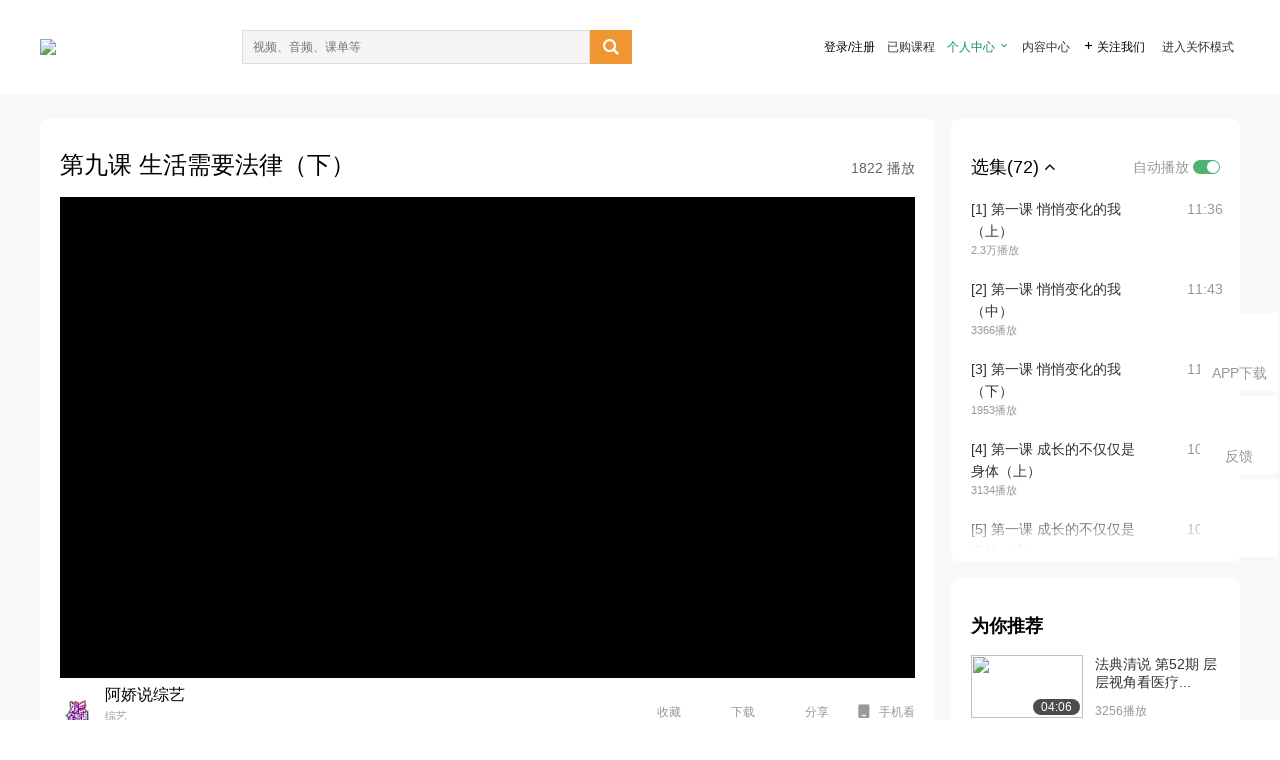

--- FILE ---
content_type: text/html; charset=utf-8
request_url: http://open.163.com/newview/movie/free?pid=JHH04FSS0&mid=EHH04GOJI
body_size: 62634
content:
<!doctype html>
<html data-n-head-ssr>
  <head >
    <title>道德与法治 七年级下册 初中初一 2021新版 统编版 部编版 人教版 七年级下册道德与法治7年级下册道德与法治下册 道法七年级道法7年级道德与法治 思想政治-第九课 生活需要法律（下）-网易公开课</title><meta data-n-head="ssr" data-hid="charset" charset="utf-8"><meta data-n-head="ssr" data-hid="viewport" name="viewport" content="width=device-width, initial-scale=1"><meta data-n-head="ssr" data-hid="renderer" name="renderer" content="webkit"><meta data-n-head="ssr" data-hid="X-UA-Compatible" name="X-UA-Compatible" content="IE=edge,chrome=1"><meta data-n-head="ssr" data-hid="email=no" name="email=no" content="format-detection"><meta data-n-head="ssr" data-hid="telephone=no" name="telephone=no" content="format-detection"><meta data-n-head="ssr" data-hid="robots" name="robots" content="all"><meta data-n-head="ssr" data-hid="baidu-site-verification" name="baidu-site-verification" content="code-MlLKchgdQM"><meta data-n-head="ssr" data-hid="sogou_site_verification" name="sogou_site_verification" content="FASeFDtP56"><meta data-n-head="ssr" data-hid="shenma-site-verification" name="shenma-site-verification" content="7221e2ede63e61d5312711d5d5a850ea_1611197959"><meta data-n-head="ssr" data-hid="360-site-verification" name="360-site-verification" content="db3f6674e79aaaa30882daa7037825e0"><meta data-n-head="ssr" data-hid="google-site-verification" name="google-site-verification" content="EJEm6z3xSJUE1w4mw_tGwBUIj0bVL8QFge5J9yv3-ZI"><meta data-n-head="ssr" data-hid="name" name="name" content="道德与法治 七年级下册 初中初一 2021新版 统编版 部编版 人教版 七年级下册道德与法治7年级下册道德与法治下册 道法七年级道法7年级道德与法治 思想政治-第九课 生活需要法律（下）-网易公开课"><meta data-n-head="ssr" data-hid="keywords" name="keywords" content="道德与法治 七年级下册 初中初一 2021新版 统编版 部编版 人教版 七年级下册道德与法治7年级下册道德与法治下册 道法七年级道法7年级道德与法治 思想政治,第九课 生活需要法律（下）,网易公开课"><meta data-n-head="ssr" data-hid="description" name="description" content="第九课 生活需要法律（下）。听TED演讲，看国内、国际名校好课，就在网易公开课"><meta data-n-head="ssr" property="og:title" content="道德与法治 七年级下册 初中初一 2021新版 统编版 部编版 人教版 七年级下册道德与法治7年级下册道德与法治下册 道法七年级道法7年级道德与法治 思想政治-第九课 生活需要法律（下）-网易公开课"><meta data-n-head="ssr" property="og:type" content="video.other"><meta data-n-head="ssr" property="og:image" content="http://videoimg.ws.126.net/cover/20210327/kzFDryxOB_cover.jpg"><meta data-n-head="ssr" property="og:description" content="第九课 生活需要法律（下）。听TED演讲，看国内、国际名校好课，就在网易公开课"><base href="/newview/"><link data-n-head="ssr" rel="icon" type="image/x-icon" href="//c.open.163.com/favicon.ico"><link rel="preload" href="//open-image.ws.126.net/open-cmsnuxtapp/3b517f5.js" as="script"><link rel="preload" href="//open-image.ws.126.net/open-cmsnuxtapp/c0dfb9c.js" as="script"><link rel="preload" href="//open-image.ws.126.net/open-cmsnuxtapp/6864090.js" as="script"><link rel="preload" href="//open-image.ws.126.net/open-cmsnuxtapp/8751a4b.js" as="script"><link rel="preload" href="//open-image.ws.126.net/open-cmsnuxtapp/7a8e4ce.js" as="script"><link rel="preload" href="//open-image.ws.126.net/open-cmsnuxtapp/26294e6.js" as="script"><link rel="preload" href="//open-image.ws.126.net/open-cmsnuxtapp/83b3774.js" as="script"><link rel="preload" href="//open-image.ws.126.net/open-cmsnuxtapp/38e0344.js" as="script"><style data-vue-ssr-id="35737338:0 058826aa:0 5744f44a:0 539111e4:0 2bc64353:0 7ce6ba27:0 594ad5f0:0 dc8e8060:0 d6eee26e:0 0c7e45fa:0 13e4b42e:0 3f509c2c:0 786ffdaf:0 0a71710f:0 236e0419:0 225b1a95:0 a188703a:0 39ffa63b:0 bece7aa6:0 f570d4ba:0 7db8fdc0:0 5dc3d170:0 c52f6ec8:0">.g-bd {
  border-radius: 0px
}
.g-bd .m-header {
  padding: 0;
  height: 43px;
  background: #277C4B;
  background-image: -ms-linear-gradient(103deg, #20673f 0%, #277c4b 71%, #2e9057 100%)
}
.g-bd .m-header .headimg {
  line-height: 43px;
  background: none;
  height: 43px;
  color: #fff;
  text-align: center;
  font-size: 22px;
  width: 100%;
  font-family: "Microsoft YaHei Light", "Microsoft YaHei", "\5fae\8f6f\96c5\9ed1", sans-serif
}
.g-bd .m-header .headimg:before {
  content: "\7f51\6613\516c\5f00\8bfe"
}
.g-bd .m-cnt {
  margin-top: 26px;
  margin-bottom: 18px;
}
.g-bd .m-cnt .ckimg {
  height: 32px;
  line-height: 32px
}
.g-bd .m-cnt .inputbox {
  height: 32px;
  line-height: 32px
}
.g-bd .m-cnt .m-country .country {
  top: -5px;
  background-color: transparent
}
.g-bd .m-cnt .m-country input {
  height: 32px
}
.g-bd .m-cnt .u-logo {
  display: none
}
.g-bd .m-cnt .u-input input {
  height: 30px;
  line-height: 30px
}
.g-bd .m-cnt #login-form .m-sug {
  left: -1px;
  top: 32px
}
.g-bd .m-cnt #login-form .m-sug .itm {
  padding-left: 8px
}
.g-bd .m-cnt .u-success {
  margin-top: 6px
}
.g-bd .m-cnt .pcbtn a {
  height: 34px;
  line-height: 34px;
  background: #6f9e83
}
.g-bd .u-closebtn {
  top: 6px;
  right: 8px
}
.g-bd .btncolor, .g-bd .btncolor:hover {
  background: #277C4B;
  background-image: -ms-linear-gradient(103deg, #20673f 0%, #277c4b 71%, #2e9057 100%);
  color: #fff;
  border-radius: 4px;
  transition: 0.5s
}
.g-bd .btndisabled, .g-bd .btndisabled:hover {
  background: #6F9E83;
  color: #FFF;
  cursor: default
}
.g-bd .m-footer {
  padding: 12px 50px 10px
}
.g-bd .m-footer .u-regbtn {
  position: absolute;
  bottom: 26px;
  right: 50px
}
.fur-item.fur-agree {
  padding-bottom: 2em
}

/**
 * Swiper 4.5.1
 * Most modern mobile touch slider and framework with hardware accelerated transitions
 * http://www.idangero.us/swiper/
 *
 * Copyright 2014-2019 Vladimir Kharlampidi
 *
 * Released under the MIT License
 *
 * Released on: September 13, 2019
 */
.swiper-container {
  margin-left: auto;
  margin-right: auto;
  position: relative;
  overflow: hidden;
  list-style: none;
  padding: 0;
  /* Fix of Webkit flickering */
  z-index: 1;
}
.swiper-container-no-flexbox .swiper-slide {
  float: left;
}
.swiper-container-vertical > .swiper-wrapper {
  -webkit-box-orient: vertical;
  -webkit-box-direction: normal;
  -webkit-flex-direction: column;
  -ms-flex-direction: column;
  flex-direction: column;
}
.swiper-wrapper {
  position: relative;
  width: 100%;
  height: 100%;
  z-index: 1;
  display: -webkit-box;
  display: -webkit-flex;
  display: -ms-flexbox;
  display: flex;
  -webkit-transition-property: -webkit-transform;
  transition-property: -webkit-transform;
  -o-transition-property: transform;
  transition-property: transform;
  transition-property: transform, -webkit-transform;
  -webkit-box-sizing: content-box;
  box-sizing: content-box;
}
.swiper-container-android .swiper-slide,
.swiper-wrapper {
  -webkit-transform: translate3d(0px, 0, 0);
  transform: translate3d(0px, 0, 0);
}
.swiper-container-multirow > .swiper-wrapper {
  -webkit-flex-wrap: wrap;
  -ms-flex-wrap: wrap;
  flex-wrap: wrap;
}
.swiper-container-free-mode > .swiper-wrapper {
  -webkit-transition-timing-function: ease-out;
  -o-transition-timing-function: ease-out;
  transition-timing-function: ease-out;
  margin: 0 auto;
}
.swiper-slide {
  -webkit-flex-shrink: 0;
  -ms-flex-negative: 0;
  flex-shrink: 0;
  width: 100%;
  height: 100%;
  position: relative;
  -webkit-transition-property: -webkit-transform;
  transition-property: -webkit-transform;
  -o-transition-property: transform;
  transition-property: transform;
  transition-property: transform, -webkit-transform;
}
.swiper-slide-invisible-blank {
  visibility: hidden;
}
/* Auto Height */
.swiper-container-autoheight,
.swiper-container-autoheight .swiper-slide {
  height: auto;
}
.swiper-container-autoheight .swiper-wrapper {
  -webkit-box-align: start;
  -webkit-align-items: flex-start;
  -ms-flex-align: start;
  align-items: flex-start;
  -webkit-transition-property: height, -webkit-transform;
  transition-property: height, -webkit-transform;
  -o-transition-property: transform, height;
  transition-property: transform, height;
  transition-property: transform, height, -webkit-transform;
}
/* 3D Effects */
.swiper-container-3d {
  -webkit-perspective: 1200px;
  perspective: 1200px;
}
.swiper-container-3d .swiper-wrapper,
.swiper-container-3d .swiper-slide,
.swiper-container-3d .swiper-slide-shadow-left,
.swiper-container-3d .swiper-slide-shadow-right,
.swiper-container-3d .swiper-slide-shadow-top,
.swiper-container-3d .swiper-slide-shadow-bottom,
.swiper-container-3d .swiper-cube-shadow {
  -webkit-transform-style: preserve-3d;
  transform-style: preserve-3d;
}
.swiper-container-3d .swiper-slide-shadow-left,
.swiper-container-3d .swiper-slide-shadow-right,
.swiper-container-3d .swiper-slide-shadow-top,
.swiper-container-3d .swiper-slide-shadow-bottom {
  position: absolute;
  left: 0;
  top: 0;
  width: 100%;
  height: 100%;
  pointer-events: none;
  z-index: 10;
}
.swiper-container-3d .swiper-slide-shadow-left {
  background-image: -webkit-gradient(linear, right top, left top, from(rgba(0, 0, 0, 0.5)), to(rgba(0, 0, 0, 0)));
  background-image: -webkit-linear-gradient(right, rgba(0, 0, 0, 0.5), rgba(0, 0, 0, 0));
  background-image: -o-linear-gradient(right, rgba(0, 0, 0, 0.5), rgba(0, 0, 0, 0));
  background-image: linear-gradient(to left, rgba(0, 0, 0, 0.5), rgba(0, 0, 0, 0));
}
.swiper-container-3d .swiper-slide-shadow-right {
  background-image: -webkit-gradient(linear, left top, right top, from(rgba(0, 0, 0, 0.5)), to(rgba(0, 0, 0, 0)));
  background-image: -webkit-linear-gradient(left, rgba(0, 0, 0, 0.5), rgba(0, 0, 0, 0));
  background-image: -o-linear-gradient(left, rgba(0, 0, 0, 0.5), rgba(0, 0, 0, 0));
  background-image: linear-gradient(to right, rgba(0, 0, 0, 0.5), rgba(0, 0, 0, 0));
}
.swiper-container-3d .swiper-slide-shadow-top {
  background-image: -webkit-gradient(linear, left bottom, left top, from(rgba(0, 0, 0, 0.5)), to(rgba(0, 0, 0, 0)));
  background-image: -webkit-linear-gradient(bottom, rgba(0, 0, 0, 0.5), rgba(0, 0, 0, 0));
  background-image: -o-linear-gradient(bottom, rgba(0, 0, 0, 0.5), rgba(0, 0, 0, 0));
  background-image: linear-gradient(to top, rgba(0, 0, 0, 0.5), rgba(0, 0, 0, 0));
}
.swiper-container-3d .swiper-slide-shadow-bottom {
  background-image: -webkit-gradient(linear, left top, left bottom, from(rgba(0, 0, 0, 0.5)), to(rgba(0, 0, 0, 0)));
  background-image: -webkit-linear-gradient(top, rgba(0, 0, 0, 0.5), rgba(0, 0, 0, 0));
  background-image: -o-linear-gradient(top, rgba(0, 0, 0, 0.5), rgba(0, 0, 0, 0));
  background-image: linear-gradient(to bottom, rgba(0, 0, 0, 0.5), rgba(0, 0, 0, 0));
}
/* IE10 Windows Phone 8 Fixes */
.swiper-container-wp8-horizontal,
.swiper-container-wp8-horizontal > .swiper-wrapper {
  -ms-touch-action: pan-y;
  touch-action: pan-y;
}
.swiper-container-wp8-vertical,
.swiper-container-wp8-vertical > .swiper-wrapper {
  -ms-touch-action: pan-x;
  touch-action: pan-x;
}
.swiper-button-prev,
.swiper-button-next {
  position: absolute;
  top: 50%;
  width: 27px;
  height: 44px;
  margin-top: -22px;
  z-index: 10;
  cursor: pointer;
  background-size: 27px 44px;
  background-position: center;
  background-repeat: no-repeat;
}
.swiper-button-prev.swiper-button-disabled,
.swiper-button-next.swiper-button-disabled {
  opacity: 0.35;
  cursor: auto;
  pointer-events: none;
}
.swiper-button-prev,
.swiper-container-rtl .swiper-button-next {
  background-image: url("data:image/svg+xml;charset=utf-8,%3Csvg%20xmlns%3D'http%3A%2F%2Fwww.w3.org%2F2000%2Fsvg'%20viewBox%3D'0%200%2027%2044'%3E%3Cpath%20d%3D'M0%2C22L22%2C0l2.1%2C2.1L4.2%2C22l19.9%2C19.9L22%2C44L0%2C22L0%2C22L0%2C22z'%20fill%3D'%23007aff'%2F%3E%3C%2Fsvg%3E");
  left: 10px;
  right: auto;
}
.swiper-button-next,
.swiper-container-rtl .swiper-button-prev {
  background-image: url("data:image/svg+xml;charset=utf-8,%3Csvg%20xmlns%3D'http%3A%2F%2Fwww.w3.org%2F2000%2Fsvg'%20viewBox%3D'0%200%2027%2044'%3E%3Cpath%20d%3D'M27%2C22L27%2C22L5%2C44l-2.1-2.1L22.8%2C22L2.9%2C2.1L5%2C0L27%2C22L27%2C22z'%20fill%3D'%23007aff'%2F%3E%3C%2Fsvg%3E");
  right: 10px;
  left: auto;
}
.swiper-button-prev.swiper-button-white,
.swiper-container-rtl .swiper-button-next.swiper-button-white {
  background-image: url("data:image/svg+xml;charset=utf-8,%3Csvg%20xmlns%3D'http%3A%2F%2Fwww.w3.org%2F2000%2Fsvg'%20viewBox%3D'0%200%2027%2044'%3E%3Cpath%20d%3D'M0%2C22L22%2C0l2.1%2C2.1L4.2%2C22l19.9%2C19.9L22%2C44L0%2C22L0%2C22L0%2C22z'%20fill%3D'%23ffffff'%2F%3E%3C%2Fsvg%3E");
}
.swiper-button-next.swiper-button-white,
.swiper-container-rtl .swiper-button-prev.swiper-button-white {
  background-image: url("data:image/svg+xml;charset=utf-8,%3Csvg%20xmlns%3D'http%3A%2F%2Fwww.w3.org%2F2000%2Fsvg'%20viewBox%3D'0%200%2027%2044'%3E%3Cpath%20d%3D'M27%2C22L27%2C22L5%2C44l-2.1-2.1L22.8%2C22L2.9%2C2.1L5%2C0L27%2C22L27%2C22z'%20fill%3D'%23ffffff'%2F%3E%3C%2Fsvg%3E");
}
.swiper-button-prev.swiper-button-black,
.swiper-container-rtl .swiper-button-next.swiper-button-black {
  background-image: url("data:image/svg+xml;charset=utf-8,%3Csvg%20xmlns%3D'http%3A%2F%2Fwww.w3.org%2F2000%2Fsvg'%20viewBox%3D'0%200%2027%2044'%3E%3Cpath%20d%3D'M0%2C22L22%2C0l2.1%2C2.1L4.2%2C22l19.9%2C19.9L22%2C44L0%2C22L0%2C22L0%2C22z'%20fill%3D'%23000000'%2F%3E%3C%2Fsvg%3E");
}
.swiper-button-next.swiper-button-black,
.swiper-container-rtl .swiper-button-prev.swiper-button-black {
  background-image: url("data:image/svg+xml;charset=utf-8,%3Csvg%20xmlns%3D'http%3A%2F%2Fwww.w3.org%2F2000%2Fsvg'%20viewBox%3D'0%200%2027%2044'%3E%3Cpath%20d%3D'M27%2C22L27%2C22L5%2C44l-2.1-2.1L22.8%2C22L2.9%2C2.1L5%2C0L27%2C22L27%2C22z'%20fill%3D'%23000000'%2F%3E%3C%2Fsvg%3E");
}
.swiper-button-lock {
  display: none;
}
.swiper-pagination {
  position: absolute;
  text-align: center;
  -webkit-transition: 300ms opacity;
  -o-transition: 300ms opacity;
  transition: 300ms opacity;
  -webkit-transform: translate3d(0, 0, 0);
  transform: translate3d(0, 0, 0);
  z-index: 10;
}
.swiper-pagination.swiper-pagination-hidden {
  opacity: 0;
}
/* Common Styles */
.swiper-pagination-fraction,
.swiper-pagination-custom,
.swiper-container-horizontal > .swiper-pagination-bullets {
  bottom: 10px;
  left: 0;
  width: 100%;
}
/* Bullets */
.swiper-pagination-bullets-dynamic {
  overflow: hidden;
  font-size: 0;
}
.swiper-pagination-bullets-dynamic .swiper-pagination-bullet {
  -webkit-transform: scale(0.33);
  -ms-transform: scale(0.33);
  transform: scale(0.33);
  position: relative;
}
.swiper-pagination-bullets-dynamic .swiper-pagination-bullet-active {
  -webkit-transform: scale(1);
  -ms-transform: scale(1);
  transform: scale(1);
}
.swiper-pagination-bullets-dynamic .swiper-pagination-bullet-active-main {
  -webkit-transform: scale(1);
  -ms-transform: scale(1);
  transform: scale(1);
}
.swiper-pagination-bullets-dynamic .swiper-pagination-bullet-active-prev {
  -webkit-transform: scale(0.66);
  -ms-transform: scale(0.66);
  transform: scale(0.66);
}
.swiper-pagination-bullets-dynamic .swiper-pagination-bullet-active-prev-prev {
  -webkit-transform: scale(0.33);
  -ms-transform: scale(0.33);
  transform: scale(0.33);
}
.swiper-pagination-bullets-dynamic .swiper-pagination-bullet-active-next {
  -webkit-transform: scale(0.66);
  -ms-transform: scale(0.66);
  transform: scale(0.66);
}
.swiper-pagination-bullets-dynamic .swiper-pagination-bullet-active-next-next {
  -webkit-transform: scale(0.33);
  -ms-transform: scale(0.33);
  transform: scale(0.33);
}
.swiper-pagination-bullet {
  width: 8px;
  height: 8px;
  display: inline-block;
  border-radius: 100%;
  background: #000;
  opacity: 0.2;
}
button.swiper-pagination-bullet {
  border: none;
  margin: 0;
  padding: 0;
  -webkit-box-shadow: none;
  box-shadow: none;
  -webkit-appearance: none;
  -moz-appearance: none;
  appearance: none;
}
.swiper-pagination-clickable .swiper-pagination-bullet {
  cursor: pointer;
}
.swiper-pagination-bullet-active {
  opacity: 1;
  background: #007aff;
}
.swiper-container-vertical > .swiper-pagination-bullets {
  right: 10px;
  top: 50%;
  -webkit-transform: translate3d(0px, -50%, 0);
  transform: translate3d(0px, -50%, 0);
}
.swiper-container-vertical > .swiper-pagination-bullets .swiper-pagination-bullet {
  margin: 6px 0;
  display: block;
}
.swiper-container-vertical > .swiper-pagination-bullets.swiper-pagination-bullets-dynamic {
  top: 50%;
  -webkit-transform: translateY(-50%);
  -ms-transform: translateY(-50%);
  transform: translateY(-50%);
  width: 8px;
}
.swiper-container-vertical > .swiper-pagination-bullets.swiper-pagination-bullets-dynamic .swiper-pagination-bullet {
  display: inline-block;
  -webkit-transition: 200ms top, 200ms -webkit-transform;
  transition: 200ms top, 200ms -webkit-transform;
  -o-transition: 200ms transform, 200ms top;
  transition: 200ms transform, 200ms top;
  transition: 200ms transform, 200ms top, 200ms -webkit-transform;
}
.swiper-container-horizontal > .swiper-pagination-bullets .swiper-pagination-bullet {
  margin: 0 4px;
}
.swiper-container-horizontal > .swiper-pagination-bullets.swiper-pagination-bullets-dynamic {
  left: 50%;
  -webkit-transform: translateX(-50%);
  -ms-transform: translateX(-50%);
  transform: translateX(-50%);
  white-space: nowrap;
}
.swiper-container-horizontal > .swiper-pagination-bullets.swiper-pagination-bullets-dynamic .swiper-pagination-bullet {
  -webkit-transition: 200ms left, 200ms -webkit-transform;
  transition: 200ms left, 200ms -webkit-transform;
  -o-transition: 200ms transform, 200ms left;
  transition: 200ms transform, 200ms left;
  transition: 200ms transform, 200ms left, 200ms -webkit-transform;
}
.swiper-container-horizontal.swiper-container-rtl > .swiper-pagination-bullets-dynamic .swiper-pagination-bullet {
  -webkit-transition: 200ms right, 200ms -webkit-transform;
  transition: 200ms right, 200ms -webkit-transform;
  -o-transition: 200ms transform, 200ms right;
  transition: 200ms transform, 200ms right;
  transition: 200ms transform, 200ms right, 200ms -webkit-transform;
}
/* Progress */
.swiper-pagination-progressbar {
  background: rgba(0, 0, 0, 0.25);
  position: absolute;
}
.swiper-pagination-progressbar .swiper-pagination-progressbar-fill {
  background: #007aff;
  position: absolute;
  left: 0;
  top: 0;
  width: 100%;
  height: 100%;
  -webkit-transform: scale(0);
  -ms-transform: scale(0);
  transform: scale(0);
  -webkit-transform-origin: left top;
  -ms-transform-origin: left top;
  transform-origin: left top;
}
.swiper-container-rtl .swiper-pagination-progressbar .swiper-pagination-progressbar-fill {
  -webkit-transform-origin: right top;
  -ms-transform-origin: right top;
  transform-origin: right top;
}
.swiper-container-horizontal > .swiper-pagination-progressbar,
.swiper-container-vertical > .swiper-pagination-progressbar.swiper-pagination-progressbar-opposite {
  width: 100%;
  height: 4px;
  left: 0;
  top: 0;
}
.swiper-container-vertical > .swiper-pagination-progressbar,
.swiper-container-horizontal > .swiper-pagination-progressbar.swiper-pagination-progressbar-opposite {
  width: 4px;
  height: 100%;
  left: 0;
  top: 0;
}
.swiper-pagination-white .swiper-pagination-bullet-active {
  background: #ffffff;
}
.swiper-pagination-progressbar.swiper-pagination-white {
  background: rgba(255, 255, 255, 0.25);
}
.swiper-pagination-progressbar.swiper-pagination-white .swiper-pagination-progressbar-fill {
  background: #ffffff;
}
.swiper-pagination-black .swiper-pagination-bullet-active {
  background: #000000;
}
.swiper-pagination-progressbar.swiper-pagination-black {
  background: rgba(0, 0, 0, 0.25);
}
.swiper-pagination-progressbar.swiper-pagination-black .swiper-pagination-progressbar-fill {
  background: #000000;
}
.swiper-pagination-lock {
  display: none;
}
/* Scrollbar */
.swiper-scrollbar {
  border-radius: 10px;
  position: relative;
  -ms-touch-action: none;
  background: rgba(0, 0, 0, 0.1);
}
.swiper-container-horizontal > .swiper-scrollbar {
  position: absolute;
  left: 1%;
  bottom: 3px;
  z-index: 50;
  height: 5px;
  width: 98%;
}
.swiper-container-vertical > .swiper-scrollbar {
  position: absolute;
  right: 3px;
  top: 1%;
  z-index: 50;
  width: 5px;
  height: 98%;
}
.swiper-scrollbar-drag {
  height: 100%;
  width: 100%;
  position: relative;
  background: rgba(0, 0, 0, 0.5);
  border-radius: 10px;
  left: 0;
  top: 0;
}
.swiper-scrollbar-cursor-drag {
  cursor: move;
}
.swiper-scrollbar-lock {
  display: none;
}
.swiper-zoom-container {
  width: 100%;
  height: 100%;
  display: -webkit-box;
  display: -webkit-flex;
  display: -ms-flexbox;
  display: flex;
  -webkit-box-pack: center;
  -webkit-justify-content: center;
  -ms-flex-pack: center;
  justify-content: center;
  -webkit-box-align: center;
  -webkit-align-items: center;
  -ms-flex-align: center;
  align-items: center;
  text-align: center;
}
.swiper-zoom-container > img,
.swiper-zoom-container > svg,
.swiper-zoom-container > canvas {
  max-width: 100%;
  max-height: 100%;
  -o-object-fit: contain;
  object-fit: contain;
}
.swiper-slide-zoomed {
  cursor: move;
}
/* Preloader */
.swiper-lazy-preloader {
  width: 42px;
  height: 42px;
  position: absolute;
  left: 50%;
  top: 50%;
  margin-left: -21px;
  margin-top: -21px;
  z-index: 10;
  -webkit-transform-origin: 50%;
  -ms-transform-origin: 50%;
  transform-origin: 50%;
  -webkit-animation: swiper-preloader-spin 1s steps(12, end) infinite;
  animation: swiper-preloader-spin 1s steps(12, end) infinite;
}
.swiper-lazy-preloader:after {
  display: block;
  content: '';
  width: 100%;
  height: 100%;
  background-image: url("data:image/svg+xml;charset=utf-8,%3Csvg%20viewBox%3D'0%200%20120%20120'%20xmlns%3D'http%3A%2F%2Fwww.w3.org%2F2000%2Fsvg'%20xmlns%3Axlink%3D'http%3A%2F%2Fwww.w3.org%2F1999%2Fxlink'%3E%3Cdefs%3E%3Cline%20id%3D'l'%20x1%3D'60'%20x2%3D'60'%20y1%3D'7'%20y2%3D'27'%20stroke%3D'%236c6c6c'%20stroke-width%3D'11'%20stroke-linecap%3D'round'%2F%3E%3C%2Fdefs%3E%3Cg%3E%3Cuse%20xlink%3Ahref%3D'%23l'%20opacity%3D'.27'%2F%3E%3Cuse%20xlink%3Ahref%3D'%23l'%20opacity%3D'.27'%20transform%3D'rotate(30%2060%2C60)'%2F%3E%3Cuse%20xlink%3Ahref%3D'%23l'%20opacity%3D'.27'%20transform%3D'rotate(60%2060%2C60)'%2F%3E%3Cuse%20xlink%3Ahref%3D'%23l'%20opacity%3D'.27'%20transform%3D'rotate(90%2060%2C60)'%2F%3E%3Cuse%20xlink%3Ahref%3D'%23l'%20opacity%3D'.27'%20transform%3D'rotate(120%2060%2C60)'%2F%3E%3Cuse%20xlink%3Ahref%3D'%23l'%20opacity%3D'.27'%20transform%3D'rotate(150%2060%2C60)'%2F%3E%3Cuse%20xlink%3Ahref%3D'%23l'%20opacity%3D'.37'%20transform%3D'rotate(180%2060%2C60)'%2F%3E%3Cuse%20xlink%3Ahref%3D'%23l'%20opacity%3D'.46'%20transform%3D'rotate(210%2060%2C60)'%2F%3E%3Cuse%20xlink%3Ahref%3D'%23l'%20opacity%3D'.56'%20transform%3D'rotate(240%2060%2C60)'%2F%3E%3Cuse%20xlink%3Ahref%3D'%23l'%20opacity%3D'.66'%20transform%3D'rotate(270%2060%2C60)'%2F%3E%3Cuse%20xlink%3Ahref%3D'%23l'%20opacity%3D'.75'%20transform%3D'rotate(300%2060%2C60)'%2F%3E%3Cuse%20xlink%3Ahref%3D'%23l'%20opacity%3D'.85'%20transform%3D'rotate(330%2060%2C60)'%2F%3E%3C%2Fg%3E%3C%2Fsvg%3E");
  background-position: 50%;
  background-size: 100%;
  background-repeat: no-repeat;
}
.swiper-lazy-preloader-white:after {
  background-image: url("data:image/svg+xml;charset=utf-8,%3Csvg%20viewBox%3D'0%200%20120%20120'%20xmlns%3D'http%3A%2F%2Fwww.w3.org%2F2000%2Fsvg'%20xmlns%3Axlink%3D'http%3A%2F%2Fwww.w3.org%2F1999%2Fxlink'%3E%3Cdefs%3E%3Cline%20id%3D'l'%20x1%3D'60'%20x2%3D'60'%20y1%3D'7'%20y2%3D'27'%20stroke%3D'%23fff'%20stroke-width%3D'11'%20stroke-linecap%3D'round'%2F%3E%3C%2Fdefs%3E%3Cg%3E%3Cuse%20xlink%3Ahref%3D'%23l'%20opacity%3D'.27'%2F%3E%3Cuse%20xlink%3Ahref%3D'%23l'%20opacity%3D'.27'%20transform%3D'rotate(30%2060%2C60)'%2F%3E%3Cuse%20xlink%3Ahref%3D'%23l'%20opacity%3D'.27'%20transform%3D'rotate(60%2060%2C60)'%2F%3E%3Cuse%20xlink%3Ahref%3D'%23l'%20opacity%3D'.27'%20transform%3D'rotate(90%2060%2C60)'%2F%3E%3Cuse%20xlink%3Ahref%3D'%23l'%20opacity%3D'.27'%20transform%3D'rotate(120%2060%2C60)'%2F%3E%3Cuse%20xlink%3Ahref%3D'%23l'%20opacity%3D'.27'%20transform%3D'rotate(150%2060%2C60)'%2F%3E%3Cuse%20xlink%3Ahref%3D'%23l'%20opacity%3D'.37'%20transform%3D'rotate(180%2060%2C60)'%2F%3E%3Cuse%20xlink%3Ahref%3D'%23l'%20opacity%3D'.46'%20transform%3D'rotate(210%2060%2C60)'%2F%3E%3Cuse%20xlink%3Ahref%3D'%23l'%20opacity%3D'.56'%20transform%3D'rotate(240%2060%2C60)'%2F%3E%3Cuse%20xlink%3Ahref%3D'%23l'%20opacity%3D'.66'%20transform%3D'rotate(270%2060%2C60)'%2F%3E%3Cuse%20xlink%3Ahref%3D'%23l'%20opacity%3D'.75'%20transform%3D'rotate(300%2060%2C60)'%2F%3E%3Cuse%20xlink%3Ahref%3D'%23l'%20opacity%3D'.85'%20transform%3D'rotate(330%2060%2C60)'%2F%3E%3C%2Fg%3E%3C%2Fsvg%3E");
}
@-webkit-keyframes swiper-preloader-spin {
  100% {
    -webkit-transform: rotate(360deg);
    transform: rotate(360deg);
  }
}
@keyframes swiper-preloader-spin {
  100% {
    -webkit-transform: rotate(360deg);
    transform: rotate(360deg);
  }
}
/* a11y */
.swiper-container .swiper-notification {
  position: absolute;
  left: 0;
  top: 0;
  pointer-events: none;
  opacity: 0;
  z-index: -1000;
}
.swiper-container-fade.swiper-container-free-mode .swiper-slide {
  -webkit-transition-timing-function: ease-out;
  -o-transition-timing-function: ease-out;
  transition-timing-function: ease-out;
}
.swiper-container-fade .swiper-slide {
  pointer-events: none;
  -webkit-transition-property: opacity;
  -o-transition-property: opacity;
  transition-property: opacity;
}
.swiper-container-fade .swiper-slide .swiper-slide {
  pointer-events: none;
}
.swiper-container-fade .swiper-slide-active,
.swiper-container-fade .swiper-slide-active .swiper-slide-active {
  pointer-events: auto;
}
.swiper-container-cube {
  overflow: visible;
}
.swiper-container-cube .swiper-slide {
  pointer-events: none;
  -webkit-backface-visibility: hidden;
  backface-visibility: hidden;
  z-index: 1;
  visibility: hidden;
  -webkit-transform-origin: 0 0;
  -ms-transform-origin: 0 0;
  transform-origin: 0 0;
  width: 100%;
  height: 100%;
}
.swiper-container-cube .swiper-slide .swiper-slide {
  pointer-events: none;
}
.swiper-container-cube.swiper-container-rtl .swiper-slide {
  -webkit-transform-origin: 100% 0;
  -ms-transform-origin: 100% 0;
  transform-origin: 100% 0;
}
.swiper-container-cube .swiper-slide-active,
.swiper-container-cube .swiper-slide-active .swiper-slide-active {
  pointer-events: auto;
}
.swiper-container-cube .swiper-slide-active,
.swiper-container-cube .swiper-slide-next,
.swiper-container-cube .swiper-slide-prev,
.swiper-container-cube .swiper-slide-next + .swiper-slide {
  pointer-events: auto;
  visibility: visible;
}
.swiper-container-cube .swiper-slide-shadow-top,
.swiper-container-cube .swiper-slide-shadow-bottom,
.swiper-container-cube .swiper-slide-shadow-left,
.swiper-container-cube .swiper-slide-shadow-right {
  z-index: 0;
  -webkit-backface-visibility: hidden;
  backface-visibility: hidden;
}
.swiper-container-cube .swiper-cube-shadow {
  position: absolute;
  left: 0;
  bottom: 0px;
  width: 100%;
  height: 100%;
  background: #000;
  opacity: 0.6;
  -webkit-filter: blur(50px);
  filter: blur(50px);
  z-index: 0;
}
.swiper-container-flip {
  overflow: visible;
}
.swiper-container-flip .swiper-slide {
  pointer-events: none;
  -webkit-backface-visibility: hidden;
  backface-visibility: hidden;
  z-index: 1;
}
.swiper-container-flip .swiper-slide .swiper-slide {
  pointer-events: none;
}
.swiper-container-flip .swiper-slide-active,
.swiper-container-flip .swiper-slide-active .swiper-slide-active {
  pointer-events: auto;
}
.swiper-container-flip .swiper-slide-shadow-top,
.swiper-container-flip .swiper-slide-shadow-bottom,
.swiper-container-flip .swiper-slide-shadow-left,
.swiper-container-flip .swiper-slide-shadow-right {
  z-index: 0;
  -webkit-backface-visibility: hidden;
  backface-visibility: hidden;
}
.swiper-container-coverflow .swiper-wrapper {
  /* Windows 8 IE 10 fix */
  -ms-perspective: 1200px;
}


.nuxt-progress {
  position: fixed;
  top: 0px;
  left: 0px;
  right: 0px;
  height: 2px;
  width: 0%;
  opacity: 1;
  transition: width 0.1s, opacity 0.4s;
  background-color: #fff;
  z-index: 999999;
}
.nuxt-progress.nuxt-progress-notransition {
  transition: none;
}
.nuxt-progress-failed {
  background-color: red;
}


html {
  font-size: 12px;
  line-height: 1.15; /* 1 */
  -webkit-text-size-adjust: 100%; /* 2 */
  font-family: 'Microsoft YaHei UI', 'Microsoft YaHei', Helvetica, Arial,
    sans-serif;
}
* {
  box-sizing: border-box;
}
.main {
  min-width: 1200px;
  min-height: 100vh;
  display: flex;
  flex-direction: column;
  background: #F8F8F8;
}

/* Sections
   ========================================================================== */

/**
 * Remove the margin in all browsers.
 */
body {
  margin: 0;
}

/**
 * Render the `main` element consistently in IE.
 */
main {
  display: block;
}

/**
 * Correct the font size and margin on `h1` elements within `section` and
 * `article` contexts in Chrome, Firefox, and Safari.
 */
h1 {
  font-size: 2em;
  margin: 0.67em 0;
}
ul {
  padding: 0;
  margin: 0;
}
li {
  list-style: none;
}

/* Grouping content
   ========================================================================== */

/**
 * 1. Add the correct box sizing in Firefox.
 * 2. Show the overflow in Edge and IE.
 */
hr {
  box-sizing: content-box; /* 1 */
  height: 0; /* 1 */
  overflow: visible; /* 2 */
}

/**
 * 1. Correct the inheritance and scaling of font size in all browsers.
 * 2. Correct the odd `em` font sizing in all browsers.
 */
pre {
  font-family: monospace, monospace; /* 1 */
  font-size: 1em; /* 2 */
}

/* Text-level semantics
   ========================================================================== */

/**
 * Remove the gray background on active links in IE 10.
 */
a {
  background-color: transparent;
}

/**
 * 1. Remove the bottom border in Chrome 57-
 * 2. Add the correct text decoration in Chrome, Edge, IE, Opera, and Safari.
 */
abbr[title] {
  border-bottom: none; /* 1 */
  text-decoration: underline; /* 2 */
  text-decoration: underline dotted; /* 2 */
}

/**
 * Add the correct font weight in Chrome, Edge, and Safari.
 */
b,
strong {
  font-weight: bolder;
}

/**
 * 1. Correct the inheritance and scaling of font size in all browsers.
 * 2. Correct the odd `em` font sizing in all browsers.
 */
code,
kbd,
samp {
  font-family: monospace, monospace; /* 1 */
  font-size: 1em; /* 2 */
}

/**
 * Add the correct font size in all browsers.
 */
small {
  font-size: 80%;
}

/**
 * Prevent `sub` and `sup` elements from affecting the line height in
 * all browsers.
 */
sub,
sup {
  font-size: 75%;
  line-height: 0;
  position: relative;
  vertical-align: baseline;
}
sub {
  bottom: -0.25em;
}
sup {
  top: -0.5em;
}

/* Embedded content
   ========================================================================== */

/**
 * Remove the border on images inside links in IE 10.
 */
img {
  border-style: none;
}

/* Forms
   ========================================================================== */

/**
 * 1. Change the font styles in all browsers.
 * 2. Remove the margin in Firefox and Safari.
 */
button,
input,
optgroup,
select,
textarea {
  font-family: inherit; /* 1 */
  font-size: 100%; /* 1 */
  line-height: 1.15; /* 1 */
  margin: 0; /* 2 */
}

/**
 * Show the overflow in IE.
 * 1. Show the overflow in Edge.
 */
button,
input {
  /* 1 */
  overflow: visible;
}

/**
 * Remove the inheritance of text transform in Edge, Firefox, and IE.
 * 1. Remove the inheritance of text transform in Firefox.
 */
button,
select {
  /* 1 */
  text-transform: none;
}

/**
 * Correct the inability to style clickable types in iOS and Safari.
 */
button,
[type='button'],
[type='reset'],
[type='submit'] {
  -webkit-appearance: button;
}

/**
 * Remove the inner border and padding in Firefox.
 */
button::-moz-focus-inner,
[type='button']::-moz-focus-inner,
[type='reset']::-moz-focus-inner,
[type='submit']::-moz-focus-inner {
  border-style: none;
  padding: 0;
}

/**
 * Restore the focus styles unset by the previous rule.
 */
button:-moz-focusring,
[type='button']:-moz-focusring,
[type='reset']:-moz-focusring,
[type='submit']:-moz-focusring {
  outline: 1px dotted ButtonText;
}

/**
 * Correct the padding in Firefox.
 */
fieldset {
  padding: 0.35em 0.75em 0.625em;
}

/**
 * 1. Correct the text wrapping in Edge and IE.
 * 2. Correct the color inheritance from `fieldset` elements in IE.
 * 3. Remove the padding so developers are not caught out when they zero out
 *    `fieldset` elements in all browsers.
 */
legend {
  box-sizing: border-box; /* 1 */
  color: inherit; /* 2 */
  display: table; /* 1 */
  max-width: 100%; /* 1 */
  padding: 0; /* 3 */
  white-space: normal; /* 1 */
}

/**
 * Add the correct vertical alignment in Chrome, Firefox, and Opera.
 */
progress {
  vertical-align: baseline;
}

/**
 * Remove the default vertical scrollbar in IE 10+.
 */
textarea {
  overflow: auto;
}

/**
 * 1. Add the correct box sizing in IE 10.
 * 2. Remove the padding in IE 10.
 */
[type='checkbox'],
[type='radio'] {
  box-sizing: border-box; /* 1 */
  padding: 0; /* 2 */
}

/**
 * Correct the cursor style of increment and decrement buttons in Chrome.
 */
[type='number']::-webkit-inner-spin-button,
[type='number']::-webkit-outer-spin-button {
  height: auto;
}

/**
 * 1. Correct the odd appearance in Chrome and Safari.
 * 2. Correct the outline style in Safari.
 */
[type='search'] {
  -webkit-appearance: textfield; /* 1 */
  outline-offset: -2px; /* 2 */
}

/**
 * Remove the inner padding in Chrome and Safari on macOS.
 */
[type='search']::-webkit-search-decoration {
  -webkit-appearance: none;
}

/**
 * 1. Correct the inability to style clickable types in iOS and Safari.
 * 2. Change font properties to `inherit` in Safari.
 */
::-webkit-file-upload-button {
  -webkit-appearance: button; /* 1 */
  font: inherit; /* 2 */
}

/* Interactive
   ========================================================================== */

/*
 * Add the correct display in Edge, IE 10+, and Firefox.
 */
details {
  display: block;
}

/*
 * Add the correct display in all browsers.
 */
summary {
  display: list-item;
}

/* Misc
   ========================================================================== */

/**
 * Add the correct display in IE 10+.
 */
template {
  display: none;
}

/**
 * Add the correct display in IE 10.
 */
[hidden] {
  display: none;
}
@font-face {
  font-family: 'icomoon';
  src: url('https://s2.open.163.com/ocb/res/fonts/icomoon.eot');
  src: url('https://s2.open.163.com/ocb/res/fonts/icomoon.eot?#iefix')
      format('embedded-opentype'),
    url('https://s2.open.163.com/ocb/res/fonts/icomoon.ttf') format('truetype'),
    url('https://s2.open.163.com/ocb/res/fonts/icomoon.woff') format('woff'),
    url('https://s2.open.163.com/ocb/res/fonts/icomoon.svg#icomoon')
      format('svg');
  font-weight: normal;
  font-style: normal;
}
.f-icon {
  font-family: 'icomoon';
  speak: none;
  font-style: normal;
  font-weight: normal;
  font-variant: normal;
  text-transform: none;
  line-height: 1;

  /* Better Font Rendering =========== */
  -webkit-font-smoothing: antialiased;
  -moz-osx-font-smoothing: grayscale;
}
::selection {
  background-color: #286a46;
  color: #fff;
}
#urs_login_page {
  border: none;
  border-radius: 0 !important;
}

.green[data-v-7d562304] {
  color: #09924b;
}
.fade-enter-active[data-v-7d562304],
.fade-leave-active[data-v-7d562304] {
  transition: opacity 0.5s;
}
.fade-enter[data-v-7d562304],
.fade-leave-to[data-v-7d562304] {
  opacity: 0;
}
.open-header[data-v-7d562304] {
  background: #ffffff;
  padding: 30px 0;
}
.open-header.isccjt[data-v-7d562304] {
  min-width: 1360px;
}
.open-header.specialpage[data-v-7d562304] {
  min-width: 1360px;
}
.open-container[data-v-7d562304] {
  width: 1200px;
  margin: 0 auto;
  display: flex;
  align-items: center;
  justify-content: space-between;
}
.open-container__logo a[data-v-7d562304] {
  display: block;
  line-height: 0;
}
.open-container__logo img[data-v-7d562304] {
  width: 180px;
}
.open-searchbox[data-v-7d562304] {
  position: relative;
}
.open-searchbox__list[data-v-7d562304] {
  position: absolute;
  background: #ffffff;
  width: 348px;
  border: 1px solid #dddddd;
  border-top: 0px;
  z-index: 10;
}
.open-searchbox__list li[data-v-7d562304] {
  height: 30px;
  line-height: 30px;
  font-size: 12px;
  padding: 0 10px;
  cursor: pointer;
}
.open-searchbox__list li[data-v-7d562304]:hover {
  background: #dddddd;
}
.open-searchbox__list span[data-v-7d562304]:not(:first-child) {
  color: #999999;
}
.open-searchbox__container[data-v-7d562304] {
  display: flex;
  justify-content: flex-start;
}
.open-searchbox__input[data-v-7d562304] {
  height: 34px;
  font-size: 12px;
  line-height: 22px;
  padding: 10px;
  width: 348px;
  outline: none;
  border: 1px solid #dddddd;
  background: #f5f5f5;
}
.open-searchbox__input[data-v-7d562304]:focus {
  background: #ffffff;
}
.open-searchbox button[data-v-7d562304] {
  width: 42px;
  height: 34px;
  border: 0;
  background: #ef9632;
  outline: none;
  font-size: 16px;
  color: #ffffff;
  cursor: pointer;
}
.open-searchbox button[data-v-7d562304]:hover {
  background: #ffa643;
}
.open-userbox[data-v-7d562304] {
  display: flex;
  justify-content: flex-start;
  font-size: 12px;
  line-height: 24px;
}
.open-userbox ul[data-v-7d562304] {
  position: absolute;
  left: 0;
  top: 30px;
  display: block;
}
.open-userbox > div[data-v-7d562304] {
  padding: 5px 6px;
  cursor: pointer;
}
.open-userbox > div[data-v-7d562304]:hover {
  color: #09924b;
}
.open-userbox__icon[data-v-7d562304] {
  display: inline-block;
  width: 12px;
  height: 12px;
}
.open-userbox__lession a[data-v-7d562304],
.open-userbox__ugc a[data-v-7d562304] {
  color: #333;
  text-decoration: none;
}
.open-userbox__lession a[data-v-7d562304]:hover,
.open-userbox__ugc a[data-v-7d562304]:hover {
  color: #09924b;
}
.open-userbox__username[data-v-7d562304] {
  max-width: 100px;
  overflow: hidden;
  white-space: nowrap;
  text-overflow: ellipsis;
  color: #333;
}
.open-userbox__usercenter[data-v-7d562304] {
  position: relative;
}
.open-userbox__usercenter ul[data-v-7d562304] {
  background: #ffffff;
  width: 100%;
  display: none;
  box-shadow: 0 2px 4px rgba(0, 0, 0, 0.2);
  z-index: 1;
}
.open-userbox__usercenter a[data-v-7d562304] {
  display: block;
  height: 24px;
  line-height: 24px;
  padding-left: 10px;
  color: #333;
  text-decoration: none;
}
.open-userbox__usercenter a[data-v-7d562304]:hover {
  color: #09924b;
}
.open-userbox__usercenter[data-v-7d562304]:hover {
  box-shadow: 0 2px 4px rgba(0, 0, 0, 0.2);
}
.open-userbox__usercenter:hover ul[data-v-7d562304] {
  display: block;
}
.open-userbox__aboutus[data-v-7d562304] {
  position: relative;
}
.open-userbox__aboutus[data-v-7d562304]:hover {
  box-shadow: 0 2px 4px rgba(0, 0, 0, 0.2);
}
.open-userbox__aboutus:hover ul[data-v-7d562304] {
  display: flex;
}
.open-userbox__aboutus ul[data-v-7d562304] {
  box-shadow: 0 2px 4px rgba(0, 0, 0, 0.2);
  background: #ffffff;
  width: 100%;
  display: none;
  padding: 10px;
  justify-content: center;
}
.open-aboutus__weiboicon[data-v-7d562304],
.open-aboutus__wechat[data-v-7d562304] {
  display: block;
  width: 25px;
  height: 25px;
  margin: 0 5px;
}
.open-aboutus__weiboicon[data-v-7d562304] {
  background: no-repeat url(https://open-image.ws.126.net/db6cf5793e2a4342829d52e6d74910a5.png) center center;
}
.open-aboutus__weiboicon[data-v-7d562304]:hover {
  background-image: url(https://open-image.ws.126.net/27a92290ad8946db82d5ad13e1b69876.png);
}
.open-aboutus__wechat[data-v-7d562304] {
  background: url(https://s2.open.163.com/ocb/res/img/common/sprite.png) no-repeat -122px -20px;
}
.open-aboutus__wechat[data-v-7d562304]:hover {
  background-position: -122px -51px;
}
.open-aboutus__wechat:hover .open-aboutus__wechatcode[data-v-7d562304] {
  display: block;
}
.open-aboutus__wechatcode[data-v-7d562304] {
  position: absolute;
  top: 50px;
  left: 0;
  display: none;
  z-index: 1;
}
.open-aboutus__wechatcode img[data-v-7d562304] {
  width: 120px;
}


#cniil_wza {
  color: #333;
  text-decoration: none;
}
#cniil_wza:hover {
  color: #09924b;
}
/* 关怀模式样式，摘自新闻网首，为了后续更新，尽量保持原结构没有定制化修改 */
.ntes-nav-wza,.ntes-nav-wza-show{float: left;padding-left: 3px;margin-left: 2px;position: relative;}
.ntes-nav-wza{display: none;}
.ntes-nav-wza-show{display: block;}
.open-searchbox__list em {
  color: #56b986;
  font-style: normal;
  font-weight: bold;
}
.open-searchbox_sugli {
  display: flex;
  flex-flow: row nowrap;
  align-items: center;
}
.open-searchbox_sugtext {
  flex: 0 1 auto;
  overflow: hidden;
  text-overflow: ellipsis;
  white-space: nowrap;
}
.open-searchbox_sugtype {
  margin-left: 3px;
  color: #fbaf1b;
  background: #fbaf1b20;
  padding: 2px 3px;
  border-radius: 2px;
  white-space: nowrap;
  flex: 0 0 auto;
  box-sizing: content-box;
  height: 1.2em;
  line-height: 1.2;
}

.open-pc-pageside-toolbox {
  display: none;
}
.open-pcnuxt-pageside-toolbox {
  position: fixed;
  right: 2px;
  bottom: 163px;
  width: 78px;
  z-index: 1000;
}
.open-pcnuxt-pageside-toolbox.isccjt,
.open-pcnuxt-pageside-toolbox.specialpage {
  width: 60px;
  left: 50%;
  margin-left: 615px;
  right: auto;
}
.open-pcnuxt-pageside-toolbox.isccjt .open-backtop,
.open-pcnuxt-pageside-toolbox.specialpage .open-backtop {
  display: none;
}
@media screen and (max-width: 1360px) {
.open-pcnuxt-pageside-toolbox.isccjt,
  .open-pcnuxt-pageside-toolbox.specialpage {
    right: 4px;
    left: auto;
    margin-left: 0;
}
}
.open-pcnuxt-pageside-toolbox.isccjt.specialNavShow,
.open-pcnuxt-pageside-toolbox.specialpage.specialNavShow {
  bottom: auto;
}
.open-pcnuxt-pageside-toolbox.isccjt.specialNavShow {
  top: 680px;
}
.open-pcnuxt-pageside-toolbox.isccjt.specialNavShow .open-backtop {
  display: block;
}
.open-pcnuxt-pageside-toolbox.specialpage.specialNavShow {
  top: 560px;
}
.open-pcnuxt-pageside-toolbox.specialpage.specialNavShow .open-backtop {
  display: block;
}
.open-pcnuxt-pageside-toolbox > :not(:first-child) {
  margin-top: 5px;
}
.open-pcnuxt-pageside-toolbox .open-download,
.open-pcnuxt-pageside-toolbox .open-suggest,
.open-pcnuxt-pageside-toolbox .open-backtop {
  height: 78px;
  text-align: center;
  padding-top: 50px;
  line-height: 20px;
  font-size: 14px;
  color: #999;
  background: no-repeat #fff center 15px;
  background-size: 30px;
  position: relative;
}
.open-pcnuxt-pageside-toolbox .open-download .mask,
.open-pcnuxt-pageside-toolbox .open-suggest .mask,
.open-pcnuxt-pageside-toolbox .open-backtop .mask {
  position: absolute;
  display: block;
  left: 0;
  top: 0;
  width: 100%;
  height: 100%;
  background: #000;
  opacity: 0;
  transition: opacity 0.1s;
  cursor: pointer;
}
.open-pcnuxt-pageside-toolbox .open-download .mask:hover,
.open-pcnuxt-pageside-toolbox .open-suggest .mask:hover,
.open-pcnuxt-pageside-toolbox .open-backtop .mask:hover {
  opacity: 0.2;
}
.open-pcnuxt-pageside-toolbox .open-download {
  background-image: url(https://cms-bucket.ws.126.net/2020/0520/b7876d72p00qamyur0000c0001o001oc.png);
}
.open-pcnuxt-pageside-toolbox .open-suggest {
  background-image: url(https://cms-bucket.ws.126.net/2020/0520/6f844e86p00qamyxr0000c0001q001mc.png);
}
.open-pcnuxt-pageside-toolbox .open-backtop {
  background-image: url(https://cms-bucket.ws.126.net/2020/0520/339e2d32p00qamywh0000c0001k000uc.png);
  background-size: 28px;
  background-position: center;
}
.open-pcnuxt-pageside-toolbox .qrcode-layer {
  display: none;
  position: absolute;
  top: 50%;
  margin-top: -130px;
  width: 270px;
  height: 265px;
  right: 200%;
  background: url(https://open-image.ws.126.net/7ed5d77a70b6441fac017dd0671c4c78.png) no-repeat center center / 100%;
  opacity: 0;
  transition: all 0.2s 1s;
}
.open-pcnuxt-pageside-toolbox .open-download:hover .qrcode-layer {
  display: block;
  opacity: 1;
  right: calc(100% + 16px);
}
.open-pcnuxt-pageside-toolbox.isccjt > div,
.open-pcnuxt-pageside-toolbox.specialpage > div {
  height: 60px;
  padding-top: 40px;
}
.open-pcnuxt-pageside-toolbox.isccjt > div.open-download,
.open-pcnuxt-pageside-toolbox.specialpage > div.open-download,
.open-pcnuxt-pageside-toolbox.isccjt > div.open-suggest,
.open-pcnuxt-pageside-toolbox.specialpage > div.open-suggest {
  background-position: center 5px;
}
.open-pc-suggest-dialog-mask {
  position: fixed;
  z-index: 1000;
  background: #000;
  opacity: 0.4;
  left: 0;
  right: 0;
  top: 0;
  bottom: 0;
}
.open-pc-suggest-dialog {
  width: 704px;
  height: 510px;
  position: fixed;
  z-index: 1000;
  top: 50%;
  left: 50%;
  margin-top: -250px;
  margin-left: -352px;
  background: #fff;
  border-radius: 4px;
}
.open-pc-suggest-dialog-close {
  position: absolute;
  top: 16px;
  right: 16px;
  width: 24px;
  height: 24px;
  background: url(https://cms-bucket.ws.126.net/2020/0521/05f83d9ep00qanwnq0000c0000w000wc.png) no-repeat center center / 14px;
  cursor: pointer;
  opacity: 0.7;
}
.open-pc-suggest-dialog-close:hover {
  opacity: 1;
}
.open-pc-suggest-dialog-title {
  padding-top: 24px;
  font-size: 18px;
  color: rgba(0, 0, 0, 0.86);
  text-align: center;
}
.open-pc-suggest-dialog-desc {
  font-size: 12px;
  color: #3c3c43;
  text-align: center;
  margin-top: 8px;
}
.open-pc-suggest-dialog-body {
  padding: 36px 32px 0;
}
.open-pc-suggest-label {
  font-size: 12px;
  color: #3c3c43;
}
.open-pc-suggest-radio-group {
  padding-top: 12px;
  padding-bottom: 40px;
}
.open-pc-suggest-radio {
  padding-left: 20px;
  margin-right: 28px;
  cursor: pointer;
  font-size: 14px;
  height: 16px;
  line-height: 16px;
  color: rgba(0, 0, 0, 0.86);
  display: inline-block;
  background: url(https://cms-bucket.ws.126.net/2020/0521/f2649782p00qanx8o0000c0000s000sc.png) no-repeat left center / 16px;
}
.open-pc-suggest-radio.checked {
  background-image: url(https://cms-bucket.ws.126.net/2020/0521/cb40cb87p00qanxjp0000c0000s000sc.png);
}
.open-pc-suggest-dialog textarea {
  margin-top: 12px;
  border: solid 1px #e5e5ea;
  border-radius: 4px;
  width: 640px;
  height: 212px;
  resize: none;
  line-height: 20px;
  font-size: 14px;
  color: rgba(0, 0, 0, 0.86);
  outline: none;
  padding: 12px;
}
.open-pc-suggest-dialog-submit {
  margin-top: 16px;
  margin-left: 540px;
  height: 44px;
  width: 132px;
  text-align: center;
  line-height: 45px;
  background: #47b379;
  transition: opacity 0.1s;
  border-radius: 4px;
  color: #fff;
  font-size: 18px;
  cursor: pointer;
}
.open-pc-suggest-dialog-submit.disabled {
  opacity: 0.3;
  cursor: disabled;
}
.open-pc-suggest-dialog-submit:hot(.disabled):hover {
  opacity: 0.9;
}

.breadcrumb[data-v-738185aa] {
  width: 1200px;
  height: 60px;
  width: 100%;
  background: #fff;
  box-sizing: border-box;
  border-top: 1px solid #F2F2F7;
}
.main-box[data-v-738185aa],
.main-box-grow[data-v-738185aa] {
  width: 1200px;
  margin: 25px auto;
  display: grid;
  grid-row-gap: 16px;
  grid-column-gap: 16px;
  grid-template-columns: auto 289px;
}
.main-box[data-v-738185aa] {
  grid-template-rows: 0fr 1fr;
}
.main-box .right[data-v-738185aa] {
  grid-column: 2;
  grid-row-start: 1;
  grid-row-end: 3;
}
.main-box-grow[data-v-738185aa] {
  grid-template-rows: auto auto;
}
.main-box-grow .top[data-v-738185aa] {
  grid-column-start: 1;
  grid-column-end: 3;
}

.video-module[data-v-7a7b778a] {
  padding: 0 20px;
  background: #fff;
  border-radius: 8px;
}
.video-header[data-v-7a7b778a] {
  display: flex;
  justify-content: space-between;
  padding: 29px 0 16px 0;
}
.video-header .video-title[data-v-7a7b778a] {
  font-size: 24px;
  font-weight: 500;
  color: #000;
  line-height: 33px;
}
.video-header .video-count[data-v-7a7b778a] {
  font-size: 14px;
  font-weight: 400;
  color: #666;
  line-height: 20px;
  padding-top: 10px;
  white-space: nowrap;
}
.video-bottom[data-v-7a7b778a] {
  width: 100%;
}
.video-main-box[data-v-7a7b778a] {
  position: relative;
  width: 100%;
  height: 0;
  padding-top: 56.25%;
}
.video-main[data-v-7a7b778a] {
  position: absolute;
  overflow: hidden;
  width: 100%;
  height: 100%;
  bottom: 0;
  right: 0;
  background: #000;
}
.video-main.bigview[data-v-7a7b778a] {
  height: 719px;
}
.video-main .recommend-mask[data-v-7a7b778a] {
  display: flex;
  justify-content: center;
  align-items: center;
  position: absolute;
  width: 100%;
  height: 100%;
  left: 0;
  top: 0;
  background: rgba(0, 0, 0, 0.85);
  z-index: 999;
  overflow: hidden;
}
.video-main .share-mask[data-v-7a7b778a] {
  position: absolute;
  width: 100%;
  height: 100%;
  left: 0;
  top: 0;
  background: rgba(0, 0, 0, 0.85);
  z-index: 999;
  overflow: hidden;
  display: flex;
}
.video-main .share-left[data-v-7a7b778a] {
  margin: 121px 0 0 108px;
}
.video-main .share-left .left-title[data-v-7a7b778a] {
  font-size: 18px;
  color: #d8d8d8;
}
.video-main .share-left .left-icon[data-v-7a7b778a] {
  display: flex;
  margin: 10px 0 27px;
}
.video-main .share-left .left-icon .left-weibo[data-v-7a7b778a] {
  width: 50px;
  height: 50px;
  margin-right: 30px;
  cursor: pointer;
  background-image: url(//open-image.ws.126.net/open-cmsnuxtapp/img/big-weibo.f247bfd.png);
  background-size: 50px 50px;
  background-repeat: no-repeat;
}
.video-main .share-left .left-icon .left-qq[data-v-7a7b778a] {
  width: 50px;
  height: 50px;
  margin-right: 30px;
  cursor: pointer;
  background-image: url(//open-image.ws.126.net/open-cmsnuxtapp/img/big-qq.03f6622.png);
  background-size: 50px 50px;
  background-repeat: no-repeat;
}
.video-main .share-left .left-icon .left-qqzone[data-v-7a7b778a] {
  width: 50px;
  height: 50px;
  margin-right: 30px;
  cursor: pointer;
  background-image: url(//open-image.ws.126.net/open-cmsnuxtapp/img/big-qqzone.b439c40.png);
  background-size: 50px 50px;
  background-repeat: no-repeat;
}
.video-main .share-left .left-copy[data-v-7a7b778a] {
  margin-top: 10px;
  display: flex;
}
.video-main .share-left .left-copy .copy-input[data-v-7a7b778a] {
  width: 343px;
  height: 35px;
  border-radius: 3px;
  background: rgba(216, 216, 215, 0.1);
  outline: none;
  border: none;
  font-size: 12px;
  color: #999999;
  padding: 0 9px 0 18px;
}
.video-main .share-left .left-copy .copy-botton[data-v-7a7b778a] {
  margin-left: 10px;
  cursor: pointer;
  width: 62px;
  height: 35px;
  background-image: linear-gradient(140deg, #78dbb0 0%, #56c28c 33%, #43b478 100%);
  border-radius: 4px;
  display: flex;
  justify-content: center;
  align-items: center;
  font-size: 16px;
  color: #ffffff;
  border: none;
}
.video-main .share-right[data-v-7a7b778a] {
  margin: 95px 0 0 67px;
}
.video-main .share-right .right-close[data-v-7a7b778a] {
  display: flex;
  flex-direction: row-reverse;
}
.video-main .share-right .close-button[data-v-7a7b778a] {
  width: 22px;
  height: 22px;
  cursor: pointer;
  background-image: url(//open-image.ws.126.net/open-cmsnuxtapp/img/share-close.bed7885.png);
  background-size: 22px 22px;
  background-repeat: no-repeat;
}
.video-main .share-right .right-qr[data-v-7a7b778a] {
  width: 162px;
  height: 162px;
  background: #fff;
  margin-top: 21px;
}
.video-main .share-right .right-word[data-v-7a7b778a] {
  margin-top: 10px;
  font-size: 13px;
  color: #d8d8d8;
}
.video-main .download-mask[data-v-7a7b778a] {
  display: flex;
  flex-direction: column;
  align-items: center;
}
.video-main .download-mask .download-close[data-v-7a7b778a] {
  width: 305px;
  height: 22px;
  margin-top: 82px;
  display: flex;
  flex-direction: row-reverse;
}
.video-main .download-mask .close-button[data-v-7a7b778a] {
  width: 22px;
  height: 22px;
  cursor: pointer;
  background-image: url(//open-image.ws.126.net/open-cmsnuxtapp/img/share-close.bed7885.png);
  background-size: 22px 22px;
  background-repeat: no-repeat;
}
.video-main .download-mask .download-title[data-v-7a7b778a] {
  margin-top: 20px;
  text-align: center;
  font-size: 16px;
  color: #ffffff;
}
.video-main .download-mask .download-qr[data-v-7a7b778a] {
  margin-top: 20px;
  width: 162px;
  height: 162px;
  background: #fff;
  background-image: url(//open-image.ws.126.net/open-cmsnuxtapp/img/recommend-download.70baeae.png);
  background-size: 162px 162px;
  background-repeat: no-repeat;
}
.video-main .autoplay-mask[data-v-7a7b778a] {
  position: absolute;
  width: 100%;
  height: 100%;
  left: 0;
  top: 0;
  background: rgba(0, 0, 0, 0.85);
  z-index: 999;
  overflow: hidden;
}
.video-main .autoplay-mask p[data-v-7a7b778a] {
  text-align: center;
  color: #979797;
  font-size: 16px;
  margin-top: 50px;
}
.video-main .autoplay-mask .autoplay-title[data-v-7a7b778a] {
  margin-top: 12px;
  font-size: 24px;
  color: #FFFFFF;
  text-align: center;
}
.video-main .autoplay-mask .autoplay-cancel[data-v-7a7b778a] {
  text-align: center;
  margin-top: 10.5px;
  font-size: 14px;
  color: #979797;
  cursor: pointer;
}
.video-main .autoplay-mask .autoplay-img[data-v-7a7b778a] {
  margin-top: 40px;
  display: flex;
  justify-content: center;
}
@keyframes dash-7a7b778a {
to {
    stroke-dashoffset: 0;
}
}
.video-main .autoplay-mask .autoplay-img svg .loader-circlebg[data-v-7a7b778a] {
  stroke: #666;
}
.video-main .autoplay-mask .autoplay-img svg .loader-circle[data-v-7a7b778a] {
  stroke: #43b478;
  stroke-dasharray: 1000;
  stroke-dashoffset: 1000;
  animation: dash-7a7b778a 10s linear forwards;
}
.video-main .autoplay-mask .autoplay-controls[data-v-7a7b778a] {
  margin-top: 67px;
  display: flex;
  justify-content: center;
}
.video-main .autoplay-mask .autoplay-controls .icon-content[data-v-7a7b778a] {
  display: flex;
  justify-content: center;
  align-items: center;
  flex-direction: column;
  margin-right: 70px;
}
.video-main .autoplay-mask .autoplay-controls .icon-content[data-v-7a7b778a]:last-child {
  margin-right: 0;
}
.video-main .autoplay-mask .autoplay-controls .replay-icon[data-v-7a7b778a] {
  width: 32px;
  height: 32px;
  cursor: pointer;
  background-image: url(//open-image.ws.126.net/open-cmsnuxtapp/img/endlist-replay.334c544.png);
  background-size: 32px 32px;
  background-repeat: no-repeat;
}
.video-main .autoplay-mask .autoplay-controls .share-icon[data-v-7a7b778a] {
  width: 32px;
  height: 32px;
  cursor: pointer;
  background-image: url(//open-image.ws.126.net/open-cmsnuxtapp/img/endlist-share.af76e8b.png);
  background-size: 32px 32px;
  background-repeat: no-repeat;
}
.video-main .autoplay-mask .autoplay-controls .download-icon[data-v-7a7b778a] {
  width: 25px;
  height: 29px;
  cursor: pointer;
  background-image: url(//open-image.ws.126.net/open-cmsnuxtapp/img/endlist-download.d60969f.png);
  background-size: 25px 29px;
  background-repeat: no-repeat;
}
.video-main .autoplay-mask .autoplay-controls .word[data-v-7a7b778a] {
  margin-top: 10px;
  font-size: 14px;
  color: #FFFFFF;
  text-align: center;
  cursor: pointer;
}
.video-main .small-button[data-v-7a7b778a] {
  cursor: pointer;
  position: absolute;
  width: 17px;
  height: 17px;
  right: 15px;
  top: 15px;
  z-index: 999;
  background-size: 17px 17px;
  background-image: url(//open-image.ws.126.net/open-cmsnuxtapp/img/smallclose.a711f8f.png);
}
.video-main .full-button[data-v-7a7b778a] {
  position: absolute;
  width: 17px;
  height: 17px;
  left: 15px;
  top: 15px;
  z-index: 999;
  cursor: pointer;
  background-size: 17px 17px;
  background-image: url([data-uri]);
}
.video-pictureinpicture[data-v-7a7b778a] {
  position: fixed;
  width: 425px !important;
  height: 237px !important;
  bottom: 166px;
  right: 83px;
  z-index: 99;
}

.bottom-bar[data-v-508e1fd6] {
  width: 100%;
  height: 70px;
  background: #fff;
  display: flex;
  justify-content: space-between;
}
.bottom-bar .bottom-right[data-v-508e1fd6] {
  display: flex;
  color: #999999;
  font-size: 12px;
  height: 70px;
}
.bottom-bar .bottom-right > div[data-v-508e1fd6] {
  margin-left: 25px;
}
.bottom-bar .bottom-right .word[data-v-508e1fd6] {
  margin-left: 5px;
}
.bottom-bar .bottom-right .word1[data-v-508e1fd6] {
  margin-left: 5px;
  color: #43B478;
}
.bottom-bar .bottom-right .collect-img[data-v-508e1fd6],
.bottom-bar .bottom-right .collect-img1[data-v-508e1fd6],
.bottom-bar .bottom-right .download-img[data-v-508e1fd6],
.bottom-bar .bottom-right .download-img1[data-v-508e1fd6],
.bottom-bar .bottom-right .share-img[data-v-508e1fd6],
.bottom-bar .bottom-right .share-img1[data-v-508e1fd6],
.bottom-bar .bottom-right .phone-img[data-v-508e1fd6],
.bottom-bar .bottom-right .phone-img1[data-v-508e1fd6] {
  width: 20px;
  height: 20px;
  margin-top: -2px;
}
.bottom-bar .bottom-right .bottom-collect[data-v-508e1fd6] {
  display: flex;
  align-items: center;
  cursor: pointer;
}
.bottom-bar .bottom-right .bottom-collect .collect-img[data-v-508e1fd6] {
  margin-top: -4px;
  background: url(//open-image.ws.126.net/open-cmsnuxtapp/img/bottom-collect1.b2e26a0.png) no-repeat center center / cover;
}
.bottom-bar .bottom-right .bottom-collect .greenword[data-v-508e1fd6] {
  margin-left: 5px;
  color: #43B478;
}
.bottom-bar .bottom-right .bottom-collect .collect-img1[data-v-508e1fd6] {
  margin-top: -4px;
  background: url(//open-image.ws.126.net/open-cmsnuxtapp/img/bottom-greencollect1.8bd26d4.png) no-repeat center center / cover;
}
.bottom-bar .bottom-right .download-img[data-v-508e1fd6] {
  background: url(//open-image.ws.126.net/open-cmsnuxtapp/img/bottom-download1.1056793.png) no-repeat center center / cover;
}
.bottom-bar .bottom-right .download-img1[data-v-508e1fd6] {
  background: url(//open-image.ws.126.net/open-cmsnuxtapp/img/bottom-greendownload1.25fe0bb.png) no-repeat center center / cover;
}
.bottom-bar .bottom-right .share-img[data-v-508e1fd6] {
  background: url(//open-image.ws.126.net/open-cmsnuxtapp/img/bottom-share1.678ea8f.png) no-repeat center center / cover;
}
.bottom-bar .bottom-right .share-img1[data-v-508e1fd6] {
  background: url(//open-image.ws.126.net/open-cmsnuxtapp/img/bottom-greenshare1.6232d4a.png) no-repeat center center / cover;
}
.bottom-bar .bottom-right .phone-img[data-v-508e1fd6] {
  background: url([data-uri]) no-repeat center center / cover;
}
.bottom-bar .bottom-right .phone-img1[data-v-508e1fd6] {
  background: url(//open-image.ws.126.net/open-cmsnuxtapp/img/bottom-greenphone1.5f97e0c.png) no-repeat center center / cover;
}
.bottom-bar .bottom-right .word[data-v-508e1fd6] {
  margin-left: 5px;
}
.bottom-bar .bottom-right .tip-box[data-v-508e1fd6] {
  position: absolute;
  z-index: 999;
  bottom: 20px;
  left: 50%;
}
.bottom-bar .bottom-right .trangle-icon[data-v-508e1fd6] {
  position: absolute;
  width: 14px;
  height: 14px;
  transform: rotate(-45deg);
  top: -6px;
  z-index: 1;
  background: #fff;
  box-shadow: 1px -2px 2px rgba(0, 0, 0, 0.06);
}
.bottom-bar .bottom-right .bottom-download[data-v-508e1fd6] {
  position: relative;
  cursor: pointer;
  display: flex;
  align-items: center;
}
.bottom-bar .bottom-right .bottom-download .photo-view-tips[data-v-508e1fd6] {
  position: absolute;
  top: -24px;
  left: -37px;
  height: 40px;
  line-height: 40px;
  padding: 0 40px 0 16px;
  border-radius: 4px;
  background: #ff5000;
  font-size: 14px;
  color: #fff;
  white-space: nowrap;
  z-index: 999;
}
.bottom-bar .bottom-right .bottom-download .photo-view-tips[data-v-508e1fd6]::before {
  content: "";
  display: block;
  position: absolute;
  width: 9px;
  height: 9px;
  border-radius: 2px;
  transform: rotateZ(45deg);
  background: #ff5000;
  left: 56px;
  bottom: -4px;
}
.bottom-bar .bottom-right .bottom-download .photo-view-tips .tips-close-btn[data-v-508e1fd6] {
  display: block;
  position: absolute;
  top: 10px;
  right: 10px;
  width: 20px;
  height: 20px;
  background: no-repeat url(https://cms-bucket.ws.126.net/2020/0520/daae9869p00qamutf0000c0000s000sc.png) center center / 80%;
  cursor: pointer;
  opacity: 1;
  transition: opacity 0.1s;
}
.bottom-bar .bottom-right .bottom-download .photo-view-tips .tips-close-btn[data-v-508e1fd6]:hover {
  opacity: 0.8;
}
.bottom-bar .bottom-right .bottom-download .download-content[data-v-508e1fd6] {
  transform: translate(-50%);
  position: absolute;
  width: 183px;
  height: 185px;
  background: #fff;
  border-radius: 8px;
  display: flex;
  flex-direction: column;
  justify-content: center;
  align-items: center;
  box-shadow: 0 0 10px 0 rgba(0, 0, 0, 0.2);
}
.bottom-bar .bottom-right .bottom-download .download-content .downloadicon-img[data-v-508e1fd6] {
  width: 121px;
  height: 121px;
  background-size: 121px 121px;
  background-repeat: no-repeat;
}
.bottom-bar .bottom-right .bottom-download .download-content .downloadicon-word[data-v-508e1fd6] {
  text-align: center;
  margin-top: 10px;
  line-height: 1.4;
  font-size: 12px;
  color: #666666;
}
.bottom-bar .bottom-right .bottom-share[data-v-508e1fd6] {
  position: relative;
  cursor: pointer;
  display: flex;
  align-items: center;
}
.bottom-bar .bottom-right .bottom-share .share-content[data-v-508e1fd6] {
  transform: translate(-76%);
  position: absolute;
  width: 543px;
  height: 236px;
  background: #fff;
  border-radius: 8px;
  box-shadow: 0 0 10px 0 rgba(0, 0, 0, 0.2);
}
.bottom-bar .bottom-right .bottom-share .share-content .share-title[data-v-508e1fd6] {
  margin: 18px 0 0 25px;
  display: flex;
  align-items: center;
}
.bottom-bar .bottom-right .bottom-share .share-content .share-title .share-word[data-v-508e1fd6] {
  font-size: 16px;
  color: #666666;
}
.bottom-bar .bottom-right .bottom-share .share-content .share-title .share-weibo[data-v-508e1fd6] {
  width: 35px;
  height: 35px;
  margin-left: 15px;
  background-image: url(//open-image.ws.126.net/open-cmsnuxtapp/img/small-weibo.c3dc062.png);
  background-size: 35px 35px;
  background-repeat: no-repeat;
}
.bottom-bar .bottom-right .bottom-share .share-content .share-title .share-qq[data-v-508e1fd6] {
  width: 35px;
  height: 35px;
  margin-left: 15px;
  background-image: url(//open-image.ws.126.net/open-cmsnuxtapp/img/small-qq.165aa75.png);
  background-size: 35px 35px;
  background-repeat: no-repeat;
}
.bottom-bar .bottom-right .bottom-share .share-content .share-title .share-qqzone[data-v-508e1fd6] {
  width: 35px;
  height: 35px;
  margin-left: 15px;
  background-image: url(//open-image.ws.126.net/open-cmsnuxtapp/img/small-qqzone.975290b.png);
  background-size: 35px 35px;
  background-repeat: no-repeat;
}
.bottom-bar .bottom-right .bottom-share .share-main[data-v-508e1fd6] {
  display: flex;
  margin-left: 20px;
}
.bottom-bar .bottom-right .bottom-share .share-main .share-left[data-v-508e1fd6] {
  margin-top: 18px;
  display: flex;
  flex-direction: column;
  align-items: center;
}
.bottom-bar .bottom-right .bottom-share .share-main .share-left .share-qr[data-v-508e1fd6] {
  width: 122px;
  height: 122px;
}
.bottom-bar .bottom-right .bottom-share .share-main .share-left .qr-word[data-v-508e1fd6] {
  margin-top: 10px;
  font-size: 12px;
  color: #666666;
}
.bottom-bar .bottom-right .bottom-share .share-main .share-right[data-v-508e1fd6] {
  margin: 16px 0 0 15px;
}
.bottom-bar .bottom-right .bottom-share .share-main .share-right .right-word[data-v-508e1fd6] {
  font-size: 14px;
  color: #666666;
}
.bottom-bar .bottom-right .bottom-share .share-main .share-right .copy[data-v-508e1fd6] {
  margin-top: 11px;
  height: 35px;
  display: flex;
}
.bottom-bar .bottom-right .bottom-share .share-main .share-right .copy-input[data-v-508e1fd6] {
  padding: 0 12px;
  width: 262px;
  height: 35px;
  background: rgba(216, 216, 216, 0.3);
  border: none;
  border-radius: 3px 0 0 3px;
  font-size: 12px;
  color: #666666;
  outline: none;
}
.bottom-bar .bottom-right .bottom-share .share-main .share-right .copy-button[data-v-508e1fd6] {
  width: 106px;
  height: 35px;
  background-image: linear-gradient(140deg, #78DBB0 0%, #56C28C 33%, #43B478 100%);
  border-radius: 0 3px 3px 0;
  border-radius: 0px 3px 3px 0px;
  font-size: 13px;
  color: #FFFFFF;
  text-align: center;
  line-height: 35px;
  border: none;
}
.bottom-bar .bottom-right .bottom-phone[data-v-508e1fd6] {
  position: relative;
  cursor: pointer;
  display: flex;
  align-items: center;
}
.bottom-bar .bottom-right .bottom-phone .phone-content[data-v-508e1fd6] {
  transform: translate(-87%);
  position: absolute;
  width: 373px;
  height: 190px;
  background: #fff;
  border-radius: 8px;
  box-shadow: 0 0 10px 0 rgba(0, 0, 0, 0.2);
}
.bottom-bar .bottom-right .bottom-phone .phone-content .phone-title[data-v-508e1fd6] {
  margin: 20px 0 0 20px;
  font-size: 16px;
  color: #333333;
}
.bottom-bar .bottom-right .bottom-phone .phone-main[data-v-508e1fd6] {
  margin: 14px 0 0 20px;
  display: flex;
}
.bottom-bar .bottom-right .bottom-phone .phone-main .phone-left[data-v-508e1fd6] {
  width: 122px;
  height: 122px;
  padding: 2px;
}
.bottom-bar .bottom-right .bottom-phone .phone-main .phone-right[data-v-508e1fd6] {
  margin-left: 15px;
}
.bottom-bar .bottom-right .bottom-phone .phone-main .phone-right .right-title[data-v-508e1fd6] {
  font-size: 14px;
  color: #43B478;
}
.bottom-bar .bottom-right .bottom-phone .phone-main .phone-right .right-content[data-v-508e1fd6] {
  margin-top: 5px;
  width: 200px;
  display: flex;
  flex-wrap: wrap;
  font-size: 14px;
  color: #666666;
}
.bottom-bar .bottom-right .bottom-phone .phone-main .phone-right .right-app[data-v-508e1fd6] {
  margin-top: 34px;
  font-size: 14px;
  color: #999999;
}
.bottom-bar .bottom-right .bottom-phone .phone-main .phone-right .right-app span[data-v-508e1fd6] {
  font-size: 14px;
  color: #43B478;
}
.bottom-bar .bottom-left[data-v-508e1fd6] {
  display: flex;
  align-items: center;
}
.bottom-bar .bottom-left img[data-v-508e1fd6] {
  width: 36px;
  height: 36px;
  border-radius: 18px;
  margin-right: 9px;
}
.bottom-bar .bottom-left p[data-v-508e1fd6] {
  margin: 0;
}
.bottom-bar .bottom-left .subscribe-title[data-v-508e1fd6] {
  font-size: 16px;
  color: #000;
  line-height: 22px;
}
.bottom-bar .bottom-left .subscribe-desc[data-v-508e1fd6] {
  margin-top: 2px;
  font-size: 11px;
  color: #999;
  line-height: 16px;
}

.advertisement[data-v-00b1fd23] {
  width: 100%;
  overflow: hidden;
}
.advertisement img[data-v-00b1fd23] {
  width: 100%;
  display: block;
}

.comment[data-v-3aeb9ff8] {
  min-height: 300px;
  margin-top: 16px;
  background: #ffffff;
  padding: 30px 30px 0 30px;
  border-radius: 8px;
}
.comment-container__title[data-v-3aeb9ff8] {
  padding-top: 30px;
  font-size: 26px;
}
.comment-container__title span[data-v-3aeb9ff8] {
  font-size: 18px;
  color: #9b9b9b;
  padding-left: 10px;
}
.comment-container__hotlist li[data-v-3aeb9ff8] {
  border-bottom: 1px solid #d8d8d8;
}

.mt4[data-v-2f549e1a] {
  margin-top: 4px;
}
.uc-container__box[data-v-2f549e1a] {
  width: 100%;
  display: flex;
}
.uc-container__headimg[data-v-2f549e1a] {
  width: 60px;
  height: 60px;
  border-radius: 50%;
  overflow: hidden;
  margin-right: 15px;
}
.uc-container__headimg img[data-v-2f549e1a] {
  width: 100%;
  vertical-align: top;
}
.uc-container__loginbox[data-v-2f549e1a] {
  flex: 1;
  height: 52px;
  line-height: 50px;
  padding: 0 20px;
  font-size: 16px;
  border: 1px solid #d8d8d8;
  border-radius: 3px;
}
.uc-container__loginbox span[data-v-2f549e1a] {
  cursor: pointer;
  color: #56b986;
}
.uc-container__textareabox[data-v-2f549e1a] {
  flex: 1;
  position: relative;
}
.uc-container__textareabox label[data-v-2f549e1a] {
  position: absolute;
  top: 0px;
  padding-left: 10px;
  height: 52px;
  line-height: 52px;
  width: 100%;
  font-size: 14px;
  color: #999999;
}
.uc-container__textarea[data-v-2f549e1a] {
  padding: 4px 10px;
  width: 100%;
  height: 52px;
  font-size: 14px;
  line-height: 20px;
  border: 1px solid #d8d8d8;
  border-radius: 3px;
  outline: none;
  resize: none;
  transition: height 0.3s ease-in;
}
.uc-container__btns[data-v-2f549e1a] {
  display: flex;
  padding-left: 75px;
  justify-content: space-between;
}
.uc-container__textnum[data-v-2f549e1a] {
  padding-top: 4px;
  color: #d8d8d8;
}
.uc-container__cancel[data-v-2f549e1a],
.uc-container__submit[data-v-2f549e1a] {
  width: 85px;
  height: 35px;
  text-align: center;
  line-height: 35px;
  border: 0;
  outline: 0;
  background: #ffffff;
  cursor: pointer;
  color: #999999;
  font-size: 14px;
  margin-top: 15px;
}
.uc-container__submit[data-v-2f549e1a] {
  background-image: linear-gradient(140deg, #78dbb0 0%, #56c28c 33%, #43b478 100%);
  border-radius: 4px;
  color: #ffffff;
}
.uc-container__submitdisable[data-v-2f549e1a] {
  background: rgba(67, 180, 120, 0.3);
  color: #ffffff;
}
.uc-triangle__big[data-v-2f549e1a] {
  position: absolute;
  top: 25px;
  left: -8px;
  width: 0;
  height: 0;
  border-top: 5px solid transparent;
  border-right: 8px solid #d8d8d8;
  border-bottom: 5px solid transparent;
}
.uc-triangle__small[data-v-2f549e1a] {
  position: absolute;
  top: 26px;
  left: -7px;
  width: 0;
  height: 0;
  border-top: 4px solid transparent;
  border-right: 8px solid #ffffff;
  border-bottom: 4px solid transparent;
}

.empty[data-v-6a98ad46] {
  text-align: center;
}
.empty-img[data-v-6a98ad46] {
  margin: 148px auto 11px auto;
}
.empty-img img[data-v-6a98ad46] {
  width: 160px;
}
.empty p[data-v-6a98ad46] {
  font-size: 14px;
  color: #666666;
  padding-bottom: 234px;
}

.pb30[data-v-129ba231] {
  padding-bottom: 30px;
}
.list li[data-v-129ba231] {
  border-bottom: 1px solid #eeeeee;
  padding-bottom: 15px;
}
.list-more[data-v-129ba231] {
  font-size: 14px;
  color: #43b478;
  height: 68px;
  line-height: 68px;
  text-align: center;
  cursor: pointer;
}
.list-more__over[data-v-129ba231] {
  cursor: auto;
  color: #999999;
}

.video-list[data-v-42e9dee6] {
  width: 100%;
  height: 443px;
  background: #fff;
  border-radius: 8px;
  margin-bottom: 16px;
  transition: 0.3s;
  /* Rounded sliders */
}
.video-list.close[data-v-42e9dee6] {
  height: 79px;
  overflow: hidden;
}
.video-list.close .list-content[data-v-42e9dee6] {
  display: none;
}
.video-list .list-title[data-v-42e9dee6] {
  cursor: pointer;
  position: relative;
  font-size: 18px;
  font-weight: 500;
  color: #000;
  line-height: 22px;
}
.video-list .list-content[data-v-42e9dee6] {
  position: relative;
  padding: 20px 5px 0 20px;
}
.video-list .list-content[data-v-42e9dee6]::after {
  position: absolute;
  content: '';
  width: 100%;
  left: 0;
  bottom: 0;
  height: 36px;
  background: linear-gradient(180deg, rgba(255, 255, 255, 0) 0%, #FFFFFF 100%);
}
.video-list .list-content[data-v-42e9dee6] ::-webkit-scrollbar {
  width: 3px;
}
.video-list .list-content[data-v-42e9dee6] ::-webkit-scrollbar-thumb {
  border-radius: 5px;
  background: #ECECEC;
}
.video-list .list-content[data-v-42e9dee6] ::-webkit-scrollbar-track {
  border-radius: 5px;
  background: rgba(0, 0, 0, 0);
}
.video-list .list-total[data-v-42e9dee6] {
  padding: 37px 20px 0 20px;
  display: flex;
  justify-content: space-between;
}
.video-list .list-selection[data-v-42e9dee6] {
  display: flex;
}
.video-list .selection-word[data-v-42e9dee6] {
  cursor: pointer;
  font-size: 14px;
  color: #999;
  line-height: 22px;
}
.video-list .arrow[data-v-42e9dee6] {
  position: absolute;
  width: 11px;
  height: 7px;
  background: url([data-uri]) no-repeat center center / cover;
  top: 8px;
  right: -16px;
  transition: 0.3s;
  transform: rotate(180deg);
}
.video-list .arrow.open[data-v-42e9dee6] {
  transform: rotate(0deg);
}
.video-list .auto-play[data-v-42e9dee6] {
  padding: 4px 0 0 4px;
}
.video-list .switch[data-v-42e9dee6] {
  position: relative;
  display: block;
  width: 27px;
  height: 14px;
}
.video-list .switch input[data-v-42e9dee6] {
  opacity: 0;
  width: 0;
  height: 0;
}
.video-list .slider[data-v-42e9dee6] {
  position: absolute;
  cursor: pointer;
  top: 0;
  left: 0;
  right: 0;
  bottom: 0;
  background-color: #ccc;
  transition: 0.3s;
}
.video-list .slider[data-v-42e9dee6]:before {
  position: absolute;
  content: "";
  height: 12px;
  width: 12px;
  left: 1px;
  bottom: 1px;
  background-color: white;
  transition: 0.3s;
}
.video-list input:checked + .slider[data-v-42e9dee6] {
  background-color: #4fb274;
}
.video-list input:focus + .slider[data-v-42e9dee6] {
  box-shadow: 0 0 1px #4fb274;
}
.video-list input:checked + .slider[data-v-42e9dee6]:before {
  transform: translateX(13px);
}
.video-list .slider.round[data-v-42e9dee6] {
  border-radius: 14px;
}
.video-list .slider.round[data-v-42e9dee6]:before {
  border-radius: 50%;
}

.course-list[data-v-b12e3a22] {
  user-select: none;
  position: relative;
  height: 351px;
  padding-right: 12px;
  overflow-y: scroll;
  cursor: pointer;
}

.course-content[data-v-25e0042b] {
  margin-bottom: 20px;
  display: flex;
  justify-content: space-between;
}
.course-left .color-style[data-v-25e0042b] {
  color: #43B478 !important;
}
.course-left .course-title[data-v-25e0042b] {
  width: 165px;
  font-size: 14px;
  color: #333;
  line-height: 22px;
}
.course-left .course-count[data-v-25e0042b] {
  font-size: 11px;
  font-weight: 400;
  color: #999;
  line-height: 16px;
}
.course-right .course-time[data-v-25e0042b] {
  font-size: 14px;
  color: #999;
  line-height: 22px;
}
.course-link[data-v-25e0042b] {
  display: none;
}
.course-play[data-v-25e0042b] {
  font-size: 14px;
  color: #4FB980;
  line-height: 22px;
  position: relative;
}
.course-play.playing[data-v-25e0042b]::after {
  left: -19px;
  top: 5px;
  position: absolute;
  content: '';
  width: 14px;
  height: 14px;
  background: url(//open-image.ws.126.net/open-cmsnuxtapp/img/icon-green.7672acc.gif) no-repeat center center / cover;
}

.i-container[data-v-7e305f2c] {
  background: #ffffff;
  border-radius: 8px;
  padding: 15px 20px;
}
.i-container .recommend-block[data-v-7e305f2c] {
  background: #fff;
}
.i-container .recommend-block .title[data-v-7e305f2c] {
  padding: 22px 0 18px 0;
  font-size: 18px;
  font-weight: bold;
  color: #000000;
  line-height: 22px;
}
.i-container .recommend-block .recommend-item[data-v-7e305f2c] {
  height: auto;
  overflow: auto;
}

.recommend-block .course-title {
  color: #333 !important;
}
.recommend-block .course-count {
  color: #999 !important;
}

.course-list[data-v-a1df4b94] {
  height: 461px;
  overflow-y: scroll;
  cursor: pointer;
  margin-bottom: 10px;
}

.course-content[data-v-a4b878a4] {
  margin-bottom: 20px;
  display: flex;
}
.course-left[data-v-a4b878a4] {
  position: relative;
}
.course-left .course-img[data-v-a4b878a4] {
  width: 112px;
  height: 63px;
  border-radius: 3px;
}
.course-left .course-img img[data-v-a4b878a4] {
  width: 112px;
  height: 63px;
  border-radius: 3px;
}
.course-left .course-time[data-v-a4b878a4] {
  position: absolute;
  bottom: 3px;
  right: 3px;
  height: 16px;
  padding: 0 8px;
  border-radius: 8px;
  font-size: 12px;
  color: #ffffff;
  background: rgba(0, 0, 0, 0.7);
  display: flex;
  justify-content: center;
  align-items: center;
}
.course-left .border-style[data-v-a4b878a4] {
  border: 2px solid #43B478;
  width: 112px;
  height: 63px;
  border-radius: 3px;
}
.course-left .border-style img[data-v-a4b878a4] {
  width: 108px;
  height: 59px;
  border-radius: 3px;
}
.course-right[data-v-a4b878a4] {
  width: 157px;
  margin-left: 12px;
  display: flex;
  flex-direction: column;
  justify-content: space-between;
}
.course-right .course-title[data-v-a4b878a4] {
  font-size: 14px;
  color: #B4B4B4;
  line-height: 18px;
}
.course-right .course-count[data-v-a4b878a4] {
  font-size: 12px;
  color: #666666;
}
.course-right .color-style[data-v-a4b878a4] {
  color: #43B478 !important;
}
.course-link[data-v-a4b878a4] {
  display: none;
}

.open-footer[data-v-95673f9e] {
  border-top: 1px solid #dddddd;
  background: #e6e6e6;
  padding: 20px 0;
  font-size: 12px;
}
.open-footer.isccjt[data-v-95673f9e] {
  min-width: 1360px;
}
.open-footer.specialpage[data-v-95673f9e] {
  min-width: 1360px;
}
.open-footer__container[data-v-95673f9e] {
  width: 1200px;
  margin: 0 auto;
}
.open-footer__container p[data-v-95673f9e] {
  margin: 0;
  line-height: 18px;
  color: #999;
}
.open-footer__container p a[data-v-95673f9e] {
  color: #999;
  text-decoration: none;
}
.open-footer__container p a[data-v-95673f9e]:hover {
  text-decoration: underline;
}
.open-links[data-v-95673f9e] {
  line-height: 16px;
  margin-bottom: 12px;
  color: #999;
}
.open-links ul[data-v-95673f9e] {
  overflow: hidden;
  margin: 0;
}
.open-links ul li[data-v-95673f9e] {
  list-style: none;
  float: left;
}
.open-links a[data-v-95673f9e] {
  color: #666;
  text-decoration: none;
}
.open-links a[data-v-95673f9e]:hover {
  text-decoration: underline;
}
.open-links span[data-v-95673f9e] {
  padding: 0 6px;
}
</style>
  </head>
  <body >
    <div data-server-rendered="true" id="__nuxt"><!----><div id="__layout"><div class="main"><div class="open-header" data-v-7d562304><div class="open-container" data-v-7d562304><div class="open-container__logo" data-v-7d562304><a href="/" data-v-7d562304><img src="https://open-image.ws.126.net/open-h5uploadfile/head-logo-190916.png" data-v-7d562304></a></div> <div class="open-searchbox" data-v-7d562304><div class="open-searchbox__container" data-v-7d562304><input placeholder="视频、音频、课单等" autocomplete="off" type="text" value="" class="open-searchbox__input" data-v-7d562304> <button class="f-icon open-searchbox__button" data-v-7d562304></button></div> <div class="open-searchbox__list" style="display:none;" data-v-7d562304 data-v-7d562304><ul data-v-7d562304></ul></div></div> <div class="open-userbox" data-v-7d562304><div class="open-userbox__login" data-v-7d562304>
        登录/注册
      </div> <div class="open-userbox__lession" data-v-7d562304><a href="https://vip.open.163.com/center/myOrder" data-v-7d562304>已购课程</a></div> <div class="open-userbox__usercenter" data-v-7d562304><span class="green" data-v-7d562304>个人中心</span> <span class="f-icon green open-userbox__icon" data-v-7d562304></span> <ul data-v-7d562304><li data-v-7d562304><a href="https://vip.open.163.com/center/myOrder" data-v-7d562304>已购课程</a></li> <li data-v-7d562304><a href="https://vip.open.163.com/center/myCoupon" data-v-7d562304>优惠券</a></li> <li data-v-7d562304><a href="https://vip.open.163.com/center/myCollection" data-v-7d562304>我的收藏</a></li> <li data-v-7d562304><a href="https://vip.open.163.com/center/myRecord" data-v-7d562304>播放记录</a></li> <li data-v-7d562304><a href="https://vip.open.163.com/center/myCertificate" data-v-7d562304>我的证书墙</a></li> <!----></ul></div> <div class="open-userbox__ugc" data-v-7d562304><a href="https://ugc.open.163.com" target="_blank" data-v-7d562304>内容中心</a></div> <div class="open-userbox__aboutus" data-v-7d562304><span class="f-icon open-userbox__icon" data-v-7d562304></span> <span data-v-7d562304>关注我们</span> <ul data-v-7d562304><li data-v-7d562304><a href="https://www.zhihu.com/org/wang-yi-gong-kai-ke-app" target="_blank" class="open-aboutus__weiboicon" data-v-7d562304></a></li> <li data-v-7d562304><span class="open-aboutus__wechat" data-v-7d562304><span class="open-aboutus__wechatcode" data-v-7d562304><img src="https://open-image.ws.126.net/fe8b07ad9bab46ce926a26f327ea8d73.jpg?imageView&quality=90&thumbnail=228y228" data-v-7d562304></span></span></li></ul></div> <div id="js_N_nav_left" data-v-7d562304><a target="_self" href="javascript:void(0)" id="cniil_wza" class="ntes-nav-wza-show" data-v-7d562304>进入关怀模式</a></div></div></div></div> <div><div class="open-pcnuxt-pageside-toolbox" style="display:;"><div class="open-download"><div class="mask"></div>APP下载<div class="qrcode-layer"></div></div> <div class="open-suggest"><a href="javascript:;" class="mask"></a>反馈</div> <div class="open-backtop"><div class="mask"></div></div></div> <div class="open-pc-suggest-dialog-mask" style="display:none;"></div> <div class="open-pc-suggest-dialog" style="display:none;"><div class="open-pc-suggest-dialog-close"></div> <div class="open-pc-suggest-dialog-title">意见反馈</div> <div class="open-pc-suggest-dialog-desc">您有什么问题？告诉我们，我们会为你解决</div> <div class="open-pc-suggest-dialog-body"><div class="open-pc-suggest-label">选择问题类型：</div> <div class="open-pc-suggest-radio-group"><span class="open-pc-suggest-radio">新版本体验建议</span><span class="open-pc-suggest-radio">视频画面花屏</span><span class="open-pc-suggest-radio">音/视频画面花屏</span><span class="open-pc-suggest-radio">播放不流畅</span><span class="open-pc-suggest-radio">其他</span></div> <div class="open-pc-suggest-label">请详细描述您的建议、意见、问题等。</div> <textarea placeholder="请输入文字…"></textarea></div> <div class="open-pc-suggest-dialog-submit">提交</div></div></div> <div class="wrapper" data-v-738185aa><div class="main-box" data-v-738185aa><div class="top" data-v-738185aa><div class="video-module" data-v-7a7b778a data-v-738185aa><div class="video-header" data-v-7a7b778a><div class="video-title" data-v-7a7b778a>第九课 生活需要法律（下）</div> <div class="video-count" data-v-7a7b778a>1822 播放</div></div> <div class="video-main-box" data-v-7a7b778a><video src="https://flv0.bn.netease.com/[base64].m3u8" preload="none" poster="https://nimg.ws.126.net/?url=http://videoimg.ws.126.net/cover/20210816/uLJAyTd7R_cover.jpg&amp;thumbnail=860x483&amp;quality=95&amp;type=jpg" style="display: none;" data-v-7a7b778a></video> <div class="video-main" data-v-7a7b778a><!----> <!----> <!----> <!----> <div class="small-button" style="display:none;" data-v-7a7b778a></div> <div class="full-button" style="display:none;" data-v-7a7b778a></div></div></div> <div class="video-bottom" data-v-7a7b778a><div class="bottom-bar" data-v-508e1fd6 data-v-7a7b778a><div class="bottom-left" data-v-508e1fd6><img src="http://dingyue.ws.126.net/2022/1025/18845994j00rkaejb000cd000780078p.jpg" data-v-508e1fd6> <div data-v-508e1fd6><p class="subscribe-title" data-v-508e1fd6>阿娇说综艺</p> <p class="subscribe-desc" data-v-508e1fd6>综艺</p> <p class="subscribe-desc" data-v-508e1fd6>特别声明：以上内容为网络用户上传发布，仅代表该用户观点</p></div></div> <div class="bottom-right" data-v-508e1fd6><div class="bottom-collect" data-v-508e1fd6><div class="collect-img" data-v-508e1fd6></div> <div class="word" data-v-508e1fd6>收藏</div></div> <div class="bottom-download" data-v-508e1fd6><div class="photo-view-tips" style="display:none;" data-v-508e1fd6>
        课程免费缓存，随时观看～
        <div class="tips-close-btn" data-v-508e1fd6></div></div> <div class="download-img" data-v-508e1fd6></div> <div class="word" data-v-508e1fd6>下载</div> <div class="tip-box" style="display:none;" data-v-508e1fd6><div class="trangle-icon" data-v-508e1fd6></div> <div class="download-content" data-v-508e1fd6><!----> <div class="downloadicon-word" data-v-508e1fd6>打开<span style="color:#43B478;" data-v-508e1fd6>网易公开课APP</span> <br data-v-508e1fd6> 扫码下载视频</div></div></div></div> <div class="bottom-share" data-v-508e1fd6><div class="share-img" data-v-508e1fd6></div> <div class="word" data-v-508e1fd6>分享</div> <div class="tip-box" style="display:none;" data-v-508e1fd6><div class="trangle-icon" data-v-508e1fd6></div> <div class="share-content" data-v-508e1fd6><div class="share-title" data-v-508e1fd6><div class="share-word" data-v-508e1fd6>分享到</div> <div class="share-weibo" data-v-508e1fd6></div> <div class="share-qq" data-v-508e1fd6></div> <div class="share-qqzone" data-v-508e1fd6></div></div> <div class="share-main" data-v-508e1fd6><div class="share-left" data-v-508e1fd6><!----> <div class="qr-word" data-v-508e1fd6>扫码分享到微信</div></div> <div class="share-right" data-v-508e1fd6><div class="right-word" data-v-508e1fd6>通过代码可以让这个视频再其他地方播放哦！</div> <div class="right-html copy" data-v-508e1fd6><input readonly="readonly" value="" class="copy-input" data-v-508e1fd6> <button class="copy-button" data-v-508e1fd6>复制HTML代码</button></div> <div class="right-page copy" data-v-508e1fd6><input readonly="readonly" value="" class="copy-input" data-v-508e1fd6> <button class="copy-button" data-v-508e1fd6>复制页面代码</button></div></div></div></div></div></div> <div class="bottom-phone" data-v-508e1fd6><div class="phone-img" data-v-508e1fd6></div> <div class="word" data-v-508e1fd6>手机看</div> <div class="tip-box" style="display:none;" data-v-508e1fd6><div class="trangle-icon" data-v-508e1fd6></div> <div class="phone-content" data-v-508e1fd6><div class="phone-title" data-v-508e1fd6>扫描二维码  用手机看</div> <div class="phone-main" data-v-508e1fd6><!----> <div class="phone-right" data-v-508e1fd6><div class="right-title" data-v-508e1fd6>已观看至0分0秒</div> <div class="right-content" data-v-508e1fd6>打开网易公开课APP-我的-右上角扫一扫，在手机上观看，还可以缓存视频，加入学习计划</div> <div class="right-app" data-v-508e1fd6>还没有公开课客户端？<span data-v-508e1fd6>立即下载</span></div></div></div></div></div></div></div></div></div></div></div> <div class="left" data-v-738185aa><div class="advertisement" data-v-00b1fd23 data-v-738185aa><img src="//open-image.ws.126.net/open-cmsnuxtapp/img/e3413f5.png" data-v-00b1fd23></div> <div class="comment" data-v-3aeb9ff8 data-v-738185aa><div class="comment-container" data-v-3aeb9ff8><div class="uc-container" data-v-2f549e1a data-v-3aeb9ff8><div class="uc-container__box" data-v-2f549e1a><div class="uc-container__headimg" data-v-2f549e1a><img src="https://open-image.ws.126.net/open-h5uploadfile/userDefault.png " data-v-2f549e1a></div> <div class="uc-container__loginbox mt4" data-v-2f549e1a><span data-v-2f549e1a>登录</span>后可发评论
    </div></div></div> <div class="empty" data-v-6a98ad46 data-v-3aeb9ff8><div class="empty-img" data-v-6a98ad46><img src="https://open-image.ws.126.net/open-h5uploadfile/nologin_comment_null.png" data-v-6a98ad46></div> <p data-v-6a98ad46>评论沙发是我的～</p></div> <section style="display:none;" data-v-3aeb9ff8><div class="comment-container__title" data-v-3aeb9ff8>
        热门评论<span data-v-3aeb9ff8>(0)</span></div> <section data-v-129ba231 data-v-3aeb9ff8><ul class="list" data-v-129ba231></ul> <!----> <!----></section></section> <section style="display:none;" data-v-3aeb9ff8><div class="comment-container__title" data-v-3aeb9ff8>
        全部评论<span data-v-3aeb9ff8>(0)</span></div> <section data-v-129ba231 data-v-3aeb9ff8><ul class="list" data-v-129ba231></ul> <!----> <!----></section></section></div></div></div> <div class="right" data-v-738185aa><div class="video-list" data-v-42e9dee6 data-v-738185aa><div class="list-total" data-v-42e9dee6><div class="list-title" data-v-42e9dee6>选集(72) <i class="arrow open" data-v-42e9dee6></i></div> <div class="list-selection" data-v-42e9dee6><div class="selection-word" data-v-42e9dee6>自动播放</div> <div class="auto-play" data-v-42e9dee6><label class="switch" data-v-42e9dee6><input type="checkbox" checked="checked" data-v-42e9dee6> <span class="slider round" data-v-42e9dee6></span></label></div></div></div> <div class="list-content" data-v-42e9dee6><div class="course-list" data-v-b12e3a22 data-v-42e9dee6><div data-v-b12e3a22><div class="course-content" data-v-25e0042b data-v-b12e3a22><div class="course-left" data-v-25e0042b><div title="第一课 悄悄变化的我（上）" class="course-title" data-v-25e0042b>[1] 第一课 悄悄变化的我（上）</div> <div class="course-count" data-v-25e0042b>2.3万播放</div></div> <div class="course-right" data-v-25e0042b><div class="course-time" data-v-25e0042b>11:36</div></div> <div class="course-link" data-v-25e0042b><a href='/newview/movie/free?pid=JHH04FSS0&mid=NHH04H708' title='第一课 悄悄变化的我（上）'>第一课 悄悄变化的我（上）</a></div></div></div><div data-v-b12e3a22><div class="course-content" data-v-25e0042b data-v-b12e3a22><div class="course-left" data-v-25e0042b><div title="第一课 悄悄变化的我（中）" class="course-title" data-v-25e0042b>[2] 第一课 悄悄变化的我（中）</div> <div class="course-count" data-v-25e0042b>3366播放</div></div> <div class="course-right" data-v-25e0042b><div class="course-time" data-v-25e0042b>11:43</div></div> <div class="course-link" data-v-25e0042b><a href='/newview/movie/free?pid=JHH04FSS0&mid=KHH04H7J6' title='第一课 悄悄变化的我（中）'>第一课 悄悄变化的我（中）</a></div></div></div><div data-v-b12e3a22><div class="course-content" data-v-25e0042b data-v-b12e3a22><div class="course-left" data-v-25e0042b><div title="第一课 悄悄变化的我（下）" class="course-title" data-v-25e0042b>[3] 第一课 悄悄变化的我（下）</div> <div class="course-count" data-v-25e0042b>1953播放</div></div> <div class="course-right" data-v-25e0042b><div class="course-time" data-v-25e0042b>11:30</div></div> <div class="course-link" data-v-25e0042b><a href='/newview/movie/free?pid=JHH04FSS0&mid=UHH04H85I' title='第一课 悄悄变化的我（下）'>第一课 悄悄变化的我（下）</a></div></div></div><div data-v-b12e3a22><div class="course-content" data-v-25e0042b data-v-b12e3a22><div class="course-left" data-v-25e0042b><div title="第一课 成长的不仅仅是身体（上）" class="course-title" data-v-25e0042b>[4] 第一课 成长的不仅仅是身体（上）</div> <div class="course-count" data-v-25e0042b>3134播放</div></div> <div class="course-right" data-v-25e0042b><div class="course-time" data-v-25e0042b>10:50</div></div> <div class="course-link" data-v-25e0042b><a href='/newview/movie/free?pid=JHH04FSS0&mid=WHH04H8NM' title='第一课 成长的不仅仅是身体（上）'>第一课 成长的不仅仅是身体（上）</a></div></div></div><div data-v-b12e3a22><div class="course-content" data-v-25e0042b data-v-b12e3a22><div class="course-left" data-v-25e0042b><div title="第一课 成长的不仅仅是身体（中）" class="course-title" data-v-25e0042b>[5] 第一课 成长的不仅仅是身体（中）</div> <div class="course-count" data-v-25e0042b>1615播放</div></div> <div class="course-right" data-v-25e0042b><div class="course-time" data-v-25e0042b>10:54</div></div> <div class="course-link" data-v-25e0042b><a href='/newview/movie/free?pid=JHH04FSS0&mid=AHH04H9BU' title='第一课 成长的不仅仅是身体（中）'>第一课 成长的不仅仅是身体（中）</a></div></div></div><div data-v-b12e3a22><div class="course-content" data-v-25e0042b data-v-b12e3a22><div class="course-left" data-v-25e0042b><div title="第一课 成长的不仅仅是身体（下）" class="course-title" data-v-25e0042b>[6] 第一课 成长的不仅仅是身体（下）</div> <div class="course-count" data-v-25e0042b>2064播放</div></div> <div class="course-right" data-v-25e0042b><div class="course-time" data-v-25e0042b>10:51</div></div> <div class="course-link" data-v-25e0042b><a href='/newview/movie/free?pid=JHH04FSS0&mid=BHH04H9UP' title='第一课 成长的不仅仅是身体（下）'>第一课 成长的不仅仅是身体（下）</a></div></div></div><div data-v-b12e3a22><div class="course-content" data-v-25e0042b data-v-b12e3a22><div class="course-left" data-v-25e0042b><div title="第二课 男生女生（上）" class="course-title" data-v-25e0042b>[7] 第二课 男生女生（上）</div> <div class="course-count" data-v-25e0042b>1906播放</div></div> <div class="course-right" data-v-25e0042b><div class="course-time" data-v-25e0042b>12:15</div></div> <div class="course-link" data-v-25e0042b><a href='/newview/movie/free?pid=JHH04FSS0&mid=CHH04G6EM' title='第二课 男生女生（上）'>第二课 男生女生（上）</a></div></div></div><div data-v-b12e3a22><div class="course-content" data-v-25e0042b data-v-b12e3a22><div class="course-left" data-v-25e0042b><div title="第二课 男生女生（中）" class="course-title" data-v-25e0042b>[8] 第二课 男生女生（中）</div> <div class="course-count" data-v-25e0042b>1988播放</div></div> <div class="course-right" data-v-25e0042b><div class="course-time" data-v-25e0042b>12:23</div></div> <div class="course-link" data-v-25e0042b><a href='/newview/movie/free?pid=JHH04FSS0&mid=THH04G73A' title='第二课 男生女生（中）'>第二课 男生女生（中）</a></div></div></div><div data-v-b12e3a22><div class="course-content" data-v-25e0042b data-v-b12e3a22><div class="course-left" data-v-25e0042b><div title="第二课 男生女生（下）" class="course-title" data-v-25e0042b>[9] 第二课 男生女生（下）</div> <div class="course-count" data-v-25e0042b>2112播放</div></div> <div class="course-right" data-v-25e0042b><div class="course-time" data-v-25e0042b>12:15</div></div> <div class="course-link" data-v-25e0042b><a href='/newview/movie/free?pid=JHH04FSS0&mid=WHH04G7KJ' title='第二课 男生女生（下）'>第二课 男生女生（下）</a></div></div></div><div data-v-b12e3a22><div class="course-content" data-v-25e0042b data-v-b12e3a22><div class="course-left" data-v-25e0042b><div title="第二课 男生女生（上）" class="course-title" data-v-25e0042b>[10] 第二课 男生女生（上）</div> <div class="course-count" data-v-25e0042b>1871播放</div></div> <div class="course-right" data-v-25e0042b><div class="course-time" data-v-25e0042b>12:15</div></div> <div class="course-link" data-v-25e0042b><a href='/newview/movie/free?pid=JHH04FSS0&mid=JHH04GA25' title='第二课 男生女生（上）'>第二课 男生女生（上）</a></div></div></div><div data-v-b12e3a22><div class="course-content" data-v-25e0042b data-v-b12e3a22><div class="course-left" data-v-25e0042b><div title="第二课 男生女生（中）" class="course-title" data-v-25e0042b>[11] 第二课 男生女生（中）</div> <div class="course-count" data-v-25e0042b>3051播放</div></div> <div class="course-right" data-v-25e0042b><div class="course-time" data-v-25e0042b>12:23</div></div> <div class="course-link" data-v-25e0042b><a href='/newview/movie/free?pid=JHH04FSS0&mid=OHH04GALP' title='第二课 男生女生（中）'>第二课 男生女生（中）</a></div></div></div><div data-v-b12e3a22><div class="course-content" data-v-25e0042b data-v-b12e3a22><div class="course-left" data-v-25e0042b><div title="第二课 男生女生（下）" class="course-title" data-v-25e0042b>[12] 第二课 男生女生（下）</div> <div class="course-count" data-v-25e0042b>2426播放</div></div> <div class="course-right" data-v-25e0042b><div class="course-time" data-v-25e0042b>12:15</div></div> <div class="course-link" data-v-25e0042b><a href='/newview/movie/free?pid=JHH04FSS0&mid=SHH04GB8T' title='第二课 男生女生（下）'>第二课 男生女生（下）</a></div></div></div><div data-v-b12e3a22><div class="course-content" data-v-25e0042b data-v-b12e3a22><div class="course-left" data-v-25e0042b><div title="第二课 青春萌动（上）" class="course-title" data-v-25e0042b>[13] 第二课 青春萌动（上）</div> <div class="course-count" data-v-25e0042b>2164播放</div></div> <div class="course-right" data-v-25e0042b><div class="course-time" data-v-25e0042b>11:41</div></div> <div class="course-link" data-v-25e0042b><a href='/newview/movie/free?pid=JHH04FSS0&mid=OHH04GP80' title='第二课 青春萌动（上）'>第二课 青春萌动（上）</a></div></div></div><div data-v-b12e3a22><div class="course-content" data-v-25e0042b data-v-b12e3a22><div class="course-left" data-v-25e0042b><div title="第二课 青春萌动（中）" class="course-title" data-v-25e0042b>[14] 第二课 青春萌动（中）</div> <div class="course-count" data-v-25e0042b>2265播放</div></div> <div class="course-right" data-v-25e0042b><div class="course-time" data-v-25e0042b>11:42</div></div> <div class="course-link" data-v-25e0042b><a href='/newview/movie/free?pid=JHH04FSS0&mid=QHH04GPSH' title='第二课 青春萌动（中）'>第二课 青春萌动（中）</a></div></div></div><div data-v-b12e3a22><div class="course-content" data-v-25e0042b data-v-b12e3a22><div class="course-left" data-v-25e0042b><div title="第二课 青春萌动（下）" class="course-title" data-v-25e0042b>[15] 第二课 青春萌动（下）</div> <div class="course-count" data-v-25e0042b>1346播放</div></div> <div class="course-right" data-v-25e0042b><div class="course-time" data-v-25e0042b>11:36</div></div> <div class="course-link" data-v-25e0042b><a href='/newview/movie/free?pid=JHH04FSS0&mid=EHH04GQH9' title='第二课 青春萌动（下）'>第二课 青春萌动（下）</a></div></div></div><div data-v-b12e3a22><div class="course-content" data-v-25e0042b data-v-b12e3a22><div class="course-left" data-v-25e0042b><div title="第三课 青春飞扬（上）" class="course-title" data-v-25e0042b>[16] 第三课 青春飞扬（上）</div> <div class="course-count" data-v-25e0042b>1384播放</div></div> <div class="course-right" data-v-25e0042b><div class="course-time" data-v-25e0042b>12:28</div></div> <div class="course-link" data-v-25e0042b><a href='/newview/movie/free?pid=JHH04FSS0&mid=IHH04GLCI' title='第三课 青春飞扬（上）'>第三课 青春飞扬（上）</a></div></div></div><div data-v-b12e3a22><div class="course-content" data-v-25e0042b data-v-b12e3a22><div class="course-left" data-v-25e0042b><div title="第三课 青春飞扬（中）" class="course-title" data-v-25e0042b>[17] 第三课 青春飞扬（中）</div> <div class="course-count" data-v-25e0042b>1598播放</div></div> <div class="course-right" data-v-25e0042b><div class="course-time" data-v-25e0042b>12:32</div></div> <div class="course-link" data-v-25e0042b><a href='/newview/movie/free?pid=JHH04FSS0&mid=ZHH04GM1U' title='第三课 青春飞扬（中）'>第三课 青春飞扬（中）</a></div></div></div><div data-v-b12e3a22><div class="course-content" data-v-25e0042b data-v-b12e3a22><div class="course-left" data-v-25e0042b><div title="第三课 青春飞扬（下）" class="course-title" data-v-25e0042b>[18] 第三课 青春飞扬（下）</div> <div class="course-count" data-v-25e0042b>1342播放</div></div> <div class="course-right" data-v-25e0042b><div class="course-time" data-v-25e0042b>12:23</div></div> <div class="course-link" data-v-25e0042b><a href='/newview/movie/free?pid=JHH04FSS0&mid=CHH04GMMH' title='第三课 青春飞扬（下）'>第三课 青春飞扬（下）</a></div></div></div><div data-v-b12e3a22><div class="course-content" data-v-25e0042b data-v-b12e3a22><div class="course-left" data-v-25e0042b><div title="第三课 青春飞扬（上）" class="course-title" data-v-25e0042b>[19] 第三课 青春飞扬（上）</div> <div class="course-count" data-v-25e0042b>1449播放</div></div> <div class="course-right" data-v-25e0042b><div class="course-time" data-v-25e0042b>12:28</div></div> <div class="course-link" data-v-25e0042b><a href='/newview/movie/free?pid=JHH04FSS0&mid=DHH04H2PM' title='第三课 青春飞扬（上）'>第三课 青春飞扬（上）</a></div></div></div><div data-v-b12e3a22><div class="course-content" data-v-25e0042b data-v-b12e3a22><div class="course-left" data-v-25e0042b><div title="第三课 青春飞扬（中）" class="course-title" data-v-25e0042b>[20] 第三课 青春飞扬（中）</div> <div class="course-count" data-v-25e0042b>1001播放</div></div> <div class="course-right" data-v-25e0042b><div class="course-time" data-v-25e0042b>12:32</div></div> <div class="course-link" data-v-25e0042b><a href='/newview/movie/free?pid=JHH04FSS0&mid=WHH04H3D7' title='第三课 青春飞扬（中）'>第三课 青春飞扬（中）</a></div></div></div><div data-v-b12e3a22><div class="course-content" data-v-25e0042b data-v-b12e3a22><div class="course-left" data-v-25e0042b><div title="第三课 青春飞扬（下）" class="course-title" data-v-25e0042b>[21] 第三课 青春飞扬（下）</div> <div class="course-count" data-v-25e0042b>1405播放</div></div> <div class="course-right" data-v-25e0042b><div class="course-time" data-v-25e0042b>12:23</div></div> <div class="course-link" data-v-25e0042b><a href='/newview/movie/free?pid=JHH04FSS0&mid=BHH04H41P' title='第三课 青春飞扬（下）'>第三课 青春飞扬（下）</a></div></div></div><div data-v-b12e3a22><div class="course-content" data-v-25e0042b data-v-b12e3a22><div class="course-left" data-v-25e0042b><div title="第三课 青春有格（上）" class="course-title" data-v-25e0042b>[22] 第三课 青春有格（上）</div> <div class="course-count" data-v-25e0042b>2058播放</div></div> <div class="course-right" data-v-25e0042b><div class="course-time" data-v-25e0042b>11:08</div></div> <div class="course-link" data-v-25e0042b><a href='/newview/movie/free?pid=JHH04FSS0&mid=JHH04GT1R' title='第三课 青春有格（上）'>第三课 青春有格（上）</a></div></div></div><div data-v-b12e3a22><div class="course-content" data-v-25e0042b data-v-b12e3a22><div class="course-left" data-v-25e0042b><div title="第三课 青春有格（中）" class="course-title" data-v-25e0042b>[23] 第三课 青春有格（中）</div> <div class="course-count" data-v-25e0042b>961播放</div></div> <div class="course-right" data-v-25e0042b><div class="course-time" data-v-25e0042b>11:09</div></div> <div class="course-link" data-v-25e0042b><a href='/newview/movie/free?pid=JHH04FSS0&mid=LHH04GTMC' title='第三课 青春有格（中）'>第三课 青春有格（中）</a></div></div></div><div data-v-b12e3a22><div class="course-content" data-v-25e0042b data-v-b12e3a22><div class="course-left" data-v-25e0042b><div title="第三课 青春有格（下）" class="course-title" data-v-25e0042b>[24] 第三课 青春有格（下）</div> <div class="course-count" data-v-25e0042b>1242播放</div></div> <div class="course-right" data-v-25e0042b><div class="course-time" data-v-25e0042b>11:02</div></div> <div class="course-link" data-v-25e0042b><a href='/newview/movie/free?pid=JHH04FSS0&mid=XHH04GU9I' title='第三课 青春有格（下）'>第三课 青春有格（下）</a></div></div></div><div data-v-b12e3a22><div class="course-content" data-v-25e0042b data-v-b12e3a22><div class="course-left" data-v-25e0042b><div title="第四课 青春的情绪（上）" class="course-title" data-v-25e0042b>[25] 第四课 青春的情绪（上）</div> <div class="course-count" data-v-25e0042b>2053播放</div></div> <div class="course-right" data-v-25e0042b><div class="course-time" data-v-25e0042b>12:11</div></div> <div class="course-link" data-v-25e0042b><a href='/newview/movie/free?pid=JHH04FSS0&mid=OHH04G0KP' title='第四课 青春的情绪（上）'>第四课 青春的情绪（上）</a></div></div></div><div data-v-b12e3a22><div class="course-content" data-v-25e0042b data-v-b12e3a22><div class="course-left" data-v-25e0042b><div title="第四课 青春的情绪（中）" class="course-title" data-v-25e0042b>[26] 第四课 青春的情绪（中）</div> <div class="course-count" data-v-25e0042b>2378播放</div></div> <div class="course-right" data-v-25e0042b><div class="course-time" data-v-25e0042b>12:18</div></div> <div class="course-link" data-v-25e0042b><a href='/newview/movie/free?pid=JHH04FSS0&mid=GHH04G18M' title='第四课 青春的情绪（中）'>第四课 青春的情绪（中）</a></div></div></div><div data-v-b12e3a22><div class="course-content" data-v-25e0042b data-v-b12e3a22><div class="course-left" data-v-25e0042b><div title="第四课 青春的情绪（下）" class="course-title" data-v-25e0042b>[27] 第四课 青春的情绪（下）</div> <div class="course-count" data-v-25e0042b>1400播放</div></div> <div class="course-right" data-v-25e0042b><div class="course-time" data-v-25e0042b>12:12</div></div> <div class="course-link" data-v-25e0042b><a href='/newview/movie/free?pid=JHH04FSS0&mid=SHH04G1TM' title='第四课 青春的情绪（下）'>第四课 青春的情绪（下）</a></div></div></div><div data-v-b12e3a22><div class="course-content" data-v-25e0042b data-v-b12e3a22><div class="course-left" data-v-25e0042b><div title="第四课 情绪的管理（上）" class="course-title" data-v-25e0042b>[28] 第四课 情绪的管理（上）</div> <div class="course-count" data-v-25e0042b>1965播放</div></div> <div class="course-right" data-v-25e0042b><div class="course-time" data-v-25e0042b>10:56</div></div> <div class="course-link" data-v-25e0042b><a href='/newview/movie/free?pid=JHH04FSS0&mid=RHH04H0SB' title='第四课 情绪的管理（上）'>第四课 情绪的管理（上）</a></div></div></div><div data-v-b12e3a22><div class="course-content" data-v-25e0042b data-v-b12e3a22><div class="course-left" data-v-25e0042b><div title="第四课 情绪的管理（中）" class="course-title" data-v-25e0042b>[29] 第四课 情绪的管理（中）</div> <div class="course-count" data-v-25e0042b>1333播放</div></div> <div class="course-right" data-v-25e0042b><div class="course-time" data-v-25e0042b>11:03</div></div> <div class="course-link" data-v-25e0042b><a href='/newview/movie/free?pid=JHH04FSS0&mid=XHH04H1II' title='第四课 情绪的管理（中）'>第四课 情绪的管理（中）</a></div></div></div><div data-v-b12e3a22><div class="course-content" data-v-25e0042b data-v-b12e3a22><div class="course-left" data-v-25e0042b><div title="第四课 情绪的管理（下）" class="course-title" data-v-25e0042b>[30] 第四课 情绪的管理（下）</div> <div class="course-count" data-v-25e0042b>1634播放</div></div> <div class="course-right" data-v-25e0042b><div class="course-time" data-v-25e0042b>10:51</div></div> <div class="course-link" data-v-25e0042b><a href='/newview/movie/free?pid=JHH04FSS0&mid=OHH04H252' title='第四课 情绪的管理（下）'>第四课 情绪的管理（下）</a></div></div></div><div data-v-b12e3a22><div class="course-content" data-v-25e0042b data-v-b12e3a22><div class="course-left" data-v-25e0042b><div title="第五课 我们的情感世界（上）" class="course-title" data-v-25e0042b>[31] 第五课 我们的情感世界（上）</div> <div class="course-count" data-v-25e0042b>2309播放</div></div> <div class="course-right" data-v-25e0042b><div class="course-time" data-v-25e0042b>12:35</div></div> <div class="course-link" data-v-25e0042b><a href='/newview/movie/free?pid=JHH04FSS0&mid=FHH04FUNB' title='第五课 我们的情感世界（上）'>第五课 我们的情感世界（上）</a></div></div></div><div data-v-b12e3a22><div class="course-content" data-v-25e0042b data-v-b12e3a22><div class="course-left" data-v-25e0042b><div title="第五课 我们的情感世界（中）" class="course-title" data-v-25e0042b>[32] 第五课 我们的情感世界（中）</div> <div class="course-count" data-v-25e0042b>1740播放</div></div> <div class="course-right" data-v-25e0042b><div class="course-time" data-v-25e0042b>12:35</div></div> <div class="course-link" data-v-25e0042b><a href='/newview/movie/free?pid=JHH04FSS0&mid=SHH04FVBO' title='第五课 我们的情感世界（中）'>第五课 我们的情感世界（中）</a></div></div></div><div data-v-b12e3a22><div class="course-content" data-v-25e0042b data-v-b12e3a22><div class="course-left" data-v-25e0042b><div title="第五课 我们的情感世界（下）" class="course-title" data-v-25e0042b>[33] 第五课 我们的情感世界（下）</div> <div class="course-count" data-v-25e0042b>1943播放</div></div> <div class="course-right" data-v-25e0042b><div class="course-time" data-v-25e0042b>12:28</div></div> <div class="course-link" data-v-25e0042b><a href='/newview/movie/free?pid=JHH04FSS0&mid=RHH04FVV1' title='第五课 我们的情感世界（下）'>第五课 我们的情感世界（下）</a></div></div></div><div data-v-b12e3a22><div class="course-content" data-v-25e0042b data-v-b12e3a22><div class="course-left" data-v-25e0042b><div title="第五课 在品味情感中成长（上）" class="course-title" data-v-25e0042b>[34] 第五课 在品味情感中成长（上）</div> <div class="course-count" data-v-25e0042b>1705播放</div></div> <div class="course-right" data-v-25e0042b><div class="course-time" data-v-25e0042b>11:31</div></div> <div class="course-link" data-v-25e0042b><a href='/newview/movie/free?pid=JHH04FSS0&mid=NHH04G87M' title='第五课 在品味情感中成长（上）'>第五课 在品味情感中成长（上）</a></div></div></div><div data-v-b12e3a22><div class="course-content" data-v-25e0042b data-v-b12e3a22><div class="course-left" data-v-25e0042b><div title="第五课 在品味情感中成长（中）" class="course-title" data-v-25e0042b>[35] 第五课 在品味情感中成长（中）</div> <div class="course-count" data-v-25e0042b>1868播放</div></div> <div class="course-right" data-v-25e0042b><div class="course-time" data-v-25e0042b>11:36</div></div> <div class="course-link" data-v-25e0042b><a href='/newview/movie/free?pid=JHH04FSS0&mid=UHH04G8PR' title='第五课 在品味情感中成长（中）'>第五课 在品味情感中成长（中）</a></div></div></div><div data-v-b12e3a22><div class="course-content" data-v-25e0042b data-v-b12e3a22><div class="course-left" data-v-25e0042b><div title="第五课 在品味情感中成长（下）" class="course-title" data-v-25e0042b>[36] 第五课 在品味情感中成长（下）</div> <div class="course-count" data-v-25e0042b>1752播放</div></div> <div class="course-right" data-v-25e0042b><div class="course-time" data-v-25e0042b>11:26</div></div> <div class="course-link" data-v-25e0042b><a href='/newview/movie/free?pid=JHH04FSS0&mid=KHH04G9EH' title='第五课 在品味情感中成长（下）'>第五课 在品味情感中成长（下）</a></div></div></div><div data-v-b12e3a22><div class="course-content" data-v-25e0042b data-v-b12e3a22><div class="course-left" data-v-25e0042b><div title="第六课 集体生活邀请我（上）" class="course-title" data-v-25e0042b>[37] 第六课 集体生活邀请我（上）</div> <div class="course-count" data-v-25e0042b>1958播放</div></div> <div class="course-right" data-v-25e0042b><div class="course-time" data-v-25e0042b>12:25</div></div> <div class="course-link" data-v-25e0042b><a href='/newview/movie/free?pid=JHH04FSS0&mid=LHH04GJJM' title='第六课 集体生活邀请我（上）'>第六课 集体生活邀请我（上）</a></div></div></div><div data-v-b12e3a22><div class="course-content" data-v-25e0042b data-v-b12e3a22><div class="course-left" data-v-25e0042b><div title="第六课 集体生活邀请我（中）" class="course-title" data-v-25e0042b>[38] 第六课 集体生活邀请我（中）</div> <div class="course-count" data-v-25e0042b>2184播放</div></div> <div class="course-right" data-v-25e0042b><div class="course-time" data-v-25e0042b>12:29</div></div> <div class="course-link" data-v-25e0042b><a href='/newview/movie/free?pid=JHH04FSS0&mid=HHH04GK64' title='第六课 集体生活邀请我（中）'>第六课 集体生活邀请我（中）</a></div></div></div><div data-v-b12e3a22><div class="course-content" data-v-25e0042b data-v-b12e3a22><div class="course-left" data-v-25e0042b><div title="第六课 集体生活邀请我（下）" class="course-title" data-v-25e0042b>[39] 第六课 集体生活邀请我（下）</div> <div class="course-count" data-v-25e0042b>1801播放</div></div> <div class="course-right" data-v-25e0042b><div class="course-time" data-v-25e0042b>12:17</div></div> <div class="course-link" data-v-25e0042b><a href='/newview/movie/free?pid=JHH04FSS0&mid=UHH04GKR0' title='第六课 集体生活邀请我（下）'>第六课 集体生活邀请我（下）</a></div></div></div><div data-v-b12e3a22><div class="course-content" data-v-25e0042b data-v-b12e3a22><div class="course-left" data-v-25e0042b><div title="第六课 集体生活邀请我（上）" class="course-title" data-v-25e0042b>[40] 第六课 集体生活邀请我（上）</div> <div class="course-count" data-v-25e0042b>1969播放</div></div> <div class="course-right" data-v-25e0042b><div class="course-time" data-v-25e0042b>12:25</div></div> <div class="course-link" data-v-25e0042b><a href='/newview/movie/free?pid=JHH04FSS0&mid=ZHH04G4CQ' title='第六课 集体生活邀请我（上）'>第六课 集体生活邀请我（上）</a></div></div></div><div data-v-b12e3a22><div class="course-content" data-v-25e0042b data-v-b12e3a22><div class="course-left" data-v-25e0042b><div title="第六课 集体生活邀请我（中）" class="course-title" data-v-25e0042b>[41] 第六课 集体生活邀请我（中）</div> <div class="course-count" data-v-25e0042b>1524播放</div></div> <div class="course-right" data-v-25e0042b><div class="course-time" data-v-25e0042b>12:29</div></div> <div class="course-link" data-v-25e0042b><a href='/newview/movie/free?pid=JHH04FSS0&mid=LHH04G57S' title='第六课 集体生活邀请我（中）'>第六课 集体生活邀请我（中）</a></div></div></div><div data-v-b12e3a22><div class="course-content" data-v-25e0042b data-v-b12e3a22><div class="course-left" data-v-25e0042b><div title="第六课 集体生活邀请我（下）" class="course-title" data-v-25e0042b>[42] 第六课 集体生活邀请我（下）</div> <div class="course-count" data-v-25e0042b>1037播放</div></div> <div class="course-right" data-v-25e0042b><div class="course-time" data-v-25e0042b>12:17</div></div> <div class="course-link" data-v-25e0042b><a href='/newview/movie/free?pid=JHH04FSS0&mid=PHH04G5QH' title='第六课 集体生活邀请我（下）'>第六课 集体生活邀请我（下）</a></div></div></div><div data-v-b12e3a22><div class="course-content" data-v-25e0042b data-v-b12e3a22><div class="course-left" data-v-25e0042b><div title="第六课 集体生活成就我（上）" class="course-title" data-v-25e0042b>[43] 第六课 集体生活成就我（上）</div> <div class="course-count" data-v-25e0042b>1823播放</div></div> <div class="course-right" data-v-25e0042b><div class="course-time" data-v-25e0042b>11:40</div></div> <div class="course-link" data-v-25e0042b><a href='/newview/movie/free?pid=JHH04FSS0&mid=FHH04GUUJ' title='第六课 集体生活成就我（上）'>第六课 集体生活成就我（上）</a></div></div></div><div data-v-b12e3a22><div class="course-content" data-v-25e0042b data-v-b12e3a22><div class="course-left" data-v-25e0042b><div title="第六课 集体生活成就我（中）" class="course-title" data-v-25e0042b>[44] 第六课 集体生活成就我（中）</div> <div class="course-count" data-v-25e0042b>1271播放</div></div> <div class="course-right" data-v-25e0042b><div class="course-time" data-v-25e0042b>11:41</div></div> <div class="course-link" data-v-25e0042b><a href='/newview/movie/free?pid=JHH04FSS0&mid=RHH04GVIS' title='第六课 集体生活成就我（中）'>第六课 集体生活成就我（中）</a></div></div></div><div data-v-b12e3a22><div class="course-content" data-v-25e0042b data-v-b12e3a22><div class="course-left" data-v-25e0042b><div title="第六课 集体生活成就我（下）" class="course-title" data-v-25e0042b>[45] 第六课 集体生活成就我（下）</div> <div class="course-count" data-v-25e0042b>1154播放</div></div> <div class="course-right" data-v-25e0042b><div class="course-time" data-v-25e0042b>11:33</div></div> <div class="course-link" data-v-25e0042b><a href='/newview/movie/free?pid=JHH04FSS0&mid=NHH04H07U' title='第六课 集体生活成就我（下）'>第六课 集体生活成就我（下）</a></div></div></div><div data-v-b12e3a22><div class="course-content" data-v-25e0042b data-v-b12e3a22><div class="course-left" data-v-25e0042b><div title="第七课 单音与和声（上）" class="course-title" data-v-25e0042b>[46] 第七课 单音与和声（上）</div> <div class="course-count" data-v-25e0042b>1712播放</div></div> <div class="course-right" data-v-25e0042b><div class="course-time" data-v-25e0042b>11:10</div></div> <div class="course-link" data-v-25e0042b><a href='/newview/movie/free?pid=JHH04FSS0&mid=JHH04GDP3' title='第七课 单音与和声（上）'>第七课 单音与和声（上）</a></div></div></div><div data-v-b12e3a22><div class="course-content" data-v-25e0042b data-v-b12e3a22><div class="course-left" data-v-25e0042b><div title="第七课 单音与和声（中）" class="course-title" data-v-25e0042b>[47] 第七课 单音与和声（中）</div> <div class="course-count" data-v-25e0042b>1827播放</div></div> <div class="course-right" data-v-25e0042b><div class="course-time" data-v-25e0042b>11:20</div></div> <div class="course-link" data-v-25e0042b><a href='/newview/movie/free?pid=JHH04FSS0&mid=UHH04GECS' title='第七课 单音与和声（中）'>第七课 单音与和声（中）</a></div></div></div><div data-v-b12e3a22><div class="course-content" data-v-25e0042b data-v-b12e3a22><div class="course-left" data-v-25e0042b><div title="第七课 单音与和声（下）" class="course-title" data-v-25e0042b>[48] 第七课 单音与和声（下）</div> <div class="course-count" data-v-25e0042b>1218播放</div></div> <div class="course-right" data-v-25e0042b><div class="course-time" data-v-25e0042b>11:02</div></div> <div class="course-link" data-v-25e0042b><a href='/newview/movie/free?pid=JHH04FSS0&mid=FHH04GF12' title='第七课 单音与和声（下）'>第七课 单音与和声（下）</a></div></div></div><div data-v-b12e3a22><div class="course-content" data-v-25e0042b data-v-b12e3a22><div class="course-left" data-v-25e0042b><div title="第七课 节奏与旋律（上）" class="course-title" data-v-25e0042b>[49] 第七课 节奏与旋律（上）</div> <div class="course-count" data-v-25e0042b>1450播放</div></div> <div class="course-right" data-v-25e0042b><div class="course-time" data-v-25e0042b>12:06</div></div> <div class="course-link" data-v-25e0042b><a href='/newview/movie/free?pid=JHH04FSS0&mid=OHH04GR4V' title='第七课 节奏与旋律（上）'>第七课 节奏与旋律（上）</a></div></div></div><div data-v-b12e3a22><div class="course-content" data-v-25e0042b data-v-b12e3a22><div class="course-left" data-v-25e0042b><div title="第七课 节奏与旋律（中）" class="course-title" data-v-25e0042b>[50] 第七课 节奏与旋律（中）</div> <div class="course-count" data-v-25e0042b>1293播放</div></div> <div class="course-right" data-v-25e0042b><div class="course-time" data-v-25e0042b>12:10</div></div> <div class="course-link" data-v-25e0042b><a href='/newview/movie/free?pid=JHH04FSS0&mid=CHH04GROV' title='第七课 节奏与旋律（中）'>第七课 节奏与旋律（中）</a></div></div></div><div data-v-b12e3a22><div class="course-content" data-v-25e0042b data-v-b12e3a22><div class="course-left" data-v-25e0042b><div title="第七课 节奏与旋律（下）" class="course-title" data-v-25e0042b>[51] 第七课 节奏与旋律（下）</div> <div class="course-count" data-v-25e0042b>1658播放</div></div> <div class="course-right" data-v-25e0042b><div class="course-time" data-v-25e0042b>11:59</div></div> <div class="course-link" data-v-25e0042b><a href='/newview/movie/free?pid=JHH04FSS0&mid=YHH04GSCN' title='第七课 节奏与旋律（下）'>第七课 节奏与旋律（下）</a></div></div></div><div data-v-b12e3a22><div class="course-content" data-v-25e0042b data-v-b12e3a22><div class="course-left" data-v-25e0042b><div title="第八课 憧憬美好集体（上）" class="course-title" data-v-25e0042b>[52] 第八课 憧憬美好集体（上）</div> <div class="course-count" data-v-25e0042b>1664播放</div></div> <div class="course-right" data-v-25e0042b><div class="course-time" data-v-25e0042b>11:25</div></div> <div class="course-link" data-v-25e0042b><a href='/newview/movie/free?pid=JHH04FSS0&mid=LHH04FSSL' title='第八课 憧憬美好集体（上）'>第八课 憧憬美好集体（上）</a></div></div></div><div data-v-b12e3a22><div class="course-content" data-v-25e0042b data-v-b12e3a22><div class="course-left" data-v-25e0042b><div title="第八课 憧憬美好集体（中）" class="course-title" data-v-25e0042b>[53] 第八课 憧憬美好集体（中）</div> <div class="course-count" data-v-25e0042b>1749播放</div></div> <div class="course-right" data-v-25e0042b><div class="course-time" data-v-25e0042b>11:33</div></div> <div class="course-link" data-v-25e0042b><a href='/newview/movie/free?pid=JHH04FSS0&mid=NHH04FTG2' title='第八课 憧憬美好集体（中）'>第八课 憧憬美好集体（中）</a></div></div></div><div data-v-b12e3a22><div class="course-content" data-v-25e0042b data-v-b12e3a22><div class="course-left" data-v-25e0042b><div title="第八课 憧憬美好集体（下）" class="course-title" data-v-25e0042b>[54] 第八课 憧憬美好集体（下）</div> <div class="course-count" data-v-25e0042b>1322播放</div></div> <div class="course-right" data-v-25e0042b><div class="course-time" data-v-25e0042b>11:23</div></div> <div class="course-link" data-v-25e0042b><a href='/newview/movie/free?pid=JHH04FSS0&mid=BHH04FU2G' title='第八课 憧憬美好集体（下）'>第八课 憧憬美好集体（下）</a></div></div></div><div data-v-b12e3a22><div class="course-content" data-v-25e0042b data-v-b12e3a22><div class="course-left" data-v-25e0042b><div title="第八课 我与集体共成长（上）" class="course-title" data-v-25e0042b>[55] 第八课 我与集体共成长（上）</div> <div class="course-count" data-v-25e0042b>1448播放</div></div> <div class="course-right" data-v-25e0042b><div class="course-time" data-v-25e0042b>12:21</div></div> <div class="course-link" data-v-25e0042b><a href='/newview/movie/free?pid=JHH04FSS0&mid=PHH04GHHQ' title='第八课 我与集体共成长（上）'>第八课 我与集体共成长（上）</a></div></div></div><div data-v-b12e3a22><div class="course-content" data-v-25e0042b data-v-b12e3a22><div class="course-left" data-v-25e0042b><div title="第八课 我与集体共成长（中）" class="course-title" data-v-25e0042b>[56] 第八课 我与集体共成长（中）</div> <div class="course-count" data-v-25e0042b>1590播放</div></div> <div class="course-right" data-v-25e0042b><div class="course-time" data-v-25e0042b>13:52</div></div> <div class="course-link" data-v-25e0042b><a href='/newview/movie/free?pid=JHH04FSS0&mid=CHH04GIBU' title='第八课 我与集体共成长（中）'>第八课 我与集体共成长（中）</a></div></div></div><div data-v-b12e3a22><div class="course-content" data-v-25e0042b data-v-b12e3a22><div class="course-left" data-v-25e0042b><div title="第八课 我与集体共成长（下）" class="course-title" data-v-25e0042b>[57] 第八课 我与集体共成长（下）</div> <div class="course-count" data-v-25e0042b>1270播放</div></div> <div class="course-right" data-v-25e0042b><div class="course-time" data-v-25e0042b>26:06</div></div> <div class="course-link" data-v-25e0042b><a href='/newview/movie/free?pid=JHH04FSS0&mid=SHH04GIV3' title='第八课 我与集体共成长（下）'>第八课 我与集体共成长（下）</a></div></div></div><div data-v-b12e3a22><div class="course-content" data-v-25e0042b data-v-b12e3a22><div class="course-left" data-v-25e0042b><div title="第九课 生活需要法律（上）" class="course-title" data-v-25e0042b>[58] 第九课 生活需要法律（上）</div> <div class="course-count" data-v-25e0042b>2491播放</div></div> <div class="course-right" data-v-25e0042b><div class="course-time" data-v-25e0042b>12:41</div></div> <div class="course-link" data-v-25e0042b><a href='/newview/movie/free?pid=JHH04FSS0&mid=WHH04GNAR' title='第九课 生活需要法律（上）'>第九课 生活需要法律（上）</a></div></div></div><div data-v-b12e3a22><div class="course-content" data-v-25e0042b data-v-b12e3a22><div class="course-left" data-v-25e0042b><div title="第九课 生活需要法律（中）" class="course-title" data-v-25e0042b>[59] 第九课 生活需要法律（中）</div> <div class="course-count" data-v-25e0042b>1708播放</div></div> <div class="course-right" data-v-25e0042b><div class="course-time" data-v-25e0042b>12:43</div></div> <div class="course-link" data-v-25e0042b><a href='/newview/movie/free?pid=JHH04FSS0&mid=WHH04GNTV' title='第九课 生活需要法律（中）'>第九课 生活需要法律（中）</a></div></div></div><div data-v-b12e3a22><div class="course-content" data-v-25e0042b data-v-b12e3a22><div class="course-left" data-v-25e0042b><div title="第九课 生活需要法律（下）" class="course-title color-style" data-v-25e0042b>[60] 第九课 生活需要法律（下）</div> <div class="course-count" data-v-25e0042b>1822播放</div></div> <div class="course-right" data-v-25e0042b><div class="course-play" data-v-25e0042b>待播放</div></div> <div class="course-link" data-v-25e0042b><a href='/newview/movie/free?pid=JHH04FSS0&mid=EHH04GOJI' title='第九课 生活需要法律（下）'>第九课 生活需要法律（下）</a></div></div></div><div data-v-b12e3a22><div class="course-content" data-v-25e0042b data-v-b12e3a22><div class="course-left" data-v-25e0042b><div title="第九课 法律保障生活（上）" class="course-title" data-v-25e0042b>[61] 第九课 法律保障生活（上）</div> <div class="course-count" data-v-25e0042b>2170播放</div></div> <div class="course-right" data-v-25e0042b><div class="course-time" data-v-25e0042b>11:33</div></div> <div class="course-link" data-v-25e0042b><a href='/newview/movie/free?pid=JHH04FSS0&mid=XHH04GBST' title='第九课 法律保障生活（上）'>第九课 法律保障生活（上）</a></div></div></div><div data-v-b12e3a22><div class="course-content" data-v-25e0042b data-v-b12e3a22><div class="course-left" data-v-25e0042b><div title="第九课 法律保障生活（中）" class="course-title" data-v-25e0042b>[62] 第九课 法律保障生活（中）</div> <div class="course-count" data-v-25e0042b>1213播放</div></div> <div class="course-right" data-v-25e0042b><div class="course-time" data-v-25e0042b>11:40</div></div> <div class="course-link" data-v-25e0042b><a href='/newview/movie/free?pid=JHH04FSS0&mid=PHH04GCFI' title='第九课 法律保障生活（中）'>第九课 法律保障生活（中）</a></div></div></div><div data-v-b12e3a22><div class="course-content" data-v-25e0042b data-v-b12e3a22><div class="course-left" data-v-25e0042b><div title="第九课 法律保障生活（下）" class="course-title" data-v-25e0042b>[63] 第九课 法律保障生活（下）</div> <div class="course-count" data-v-25e0042b>1378播放</div></div> <div class="course-right" data-v-25e0042b><div class="course-time" data-v-25e0042b>11:30</div></div> <div class="course-link" data-v-25e0042b><a href='/newview/movie/free?pid=JHH04FSS0&mid=QHH04GD59' title='第九课 法律保障生活（下）'>第九课 法律保障生活（下）</a></div></div></div><div data-v-b12e3a22><div class="course-content" data-v-25e0042b data-v-b12e3a22><div class="course-left" data-v-25e0042b><div title="第十课 法律为我们护航（上）" class="course-title" data-v-25e0042b>[64] 第十课 法律为我们护航（上）</div> <div class="course-count" data-v-25e0042b>1573播放</div></div> <div class="course-right" data-v-25e0042b><div class="course-time" data-v-25e0042b>11:58</div></div> <div class="course-link" data-v-25e0042b><a href='/newview/movie/free?pid=JHH04FSS0&mid=YHH04G2H3' title='第十课 法律为我们护航（上）'>第十课 法律为我们护航（上）</a></div></div></div><div data-v-b12e3a22><div class="course-content" data-v-25e0042b data-v-b12e3a22><div class="course-left" data-v-25e0042b><div title="第十课 法律为我们护航（中）" class="course-title" data-v-25e0042b>[65] 第十课 法律为我们护航（中）</div> <div class="course-count" data-v-25e0042b>1241播放</div></div> <div class="course-right" data-v-25e0042b><div class="course-time" data-v-25e0042b>12:00</div></div> <div class="course-link" data-v-25e0042b><a href='/newview/movie/free?pid=JHH04FSS0&mid=ZHH04G36I' title='第十课 法律为我们护航（中）'>第十课 法律为我们护航（中）</a></div></div></div><div data-v-b12e3a22><div class="course-content" data-v-25e0042b data-v-b12e3a22><div class="course-left" data-v-25e0042b><div title="第十课 法律为我们护航（下）" class="course-title" data-v-25e0042b>[66] 第十课 法律为我们护航（下）</div> <div class="course-count" data-v-25e0042b>966播放</div></div> <div class="course-right" data-v-25e0042b><div class="course-time" data-v-25e0042b>11:59</div></div> <div class="course-link" data-v-25e0042b><a href='/newview/movie/free?pid=JHH04FSS0&mid=JHH04G3PR' title='第十课 法律为我们护航（下）'>第十课 法律为我们护航（下）</a></div></div></div><div data-v-b12e3a22><div class="course-content" data-v-25e0042b data-v-b12e3a22><div class="course-left" data-v-25e0042b><div title="第十课 法律为我们护航（上）" class="course-title" data-v-25e0042b>[67] 第十课 法律为我们护航（上）</div> <div class="course-count" data-v-25e0042b>1462播放</div></div> <div class="course-right" data-v-25e0042b><div class="course-time" data-v-25e0042b>11:58</div></div> <div class="course-link" data-v-25e0042b><a href='/newview/movie/free?pid=JHH04FSS0&mid=PHH04H4MQ' title='第十课 法律为我们护航（上）'>第十课 法律为我们护航（上）</a></div></div></div><div data-v-b12e3a22><div class="course-content" data-v-25e0042b data-v-b12e3a22><div class="course-left" data-v-25e0042b><div title="第十课 法律为我们护航（中）" class="course-title" data-v-25e0042b>[68] 第十课 法律为我们护航（中）</div> <div class="course-count" data-v-25e0042b>1709播放</div></div> <div class="course-right" data-v-25e0042b><div class="course-time" data-v-25e0042b>12:00</div></div> <div class="course-link" data-v-25e0042b><a href='/newview/movie/free?pid=JHH04FSS0&mid=XHH04H5DP' title='第十课 法律为我们护航（中）'>第十课 法律为我们护航（中）</a></div></div></div><div data-v-b12e3a22><div class="course-content" data-v-25e0042b data-v-b12e3a22><div class="course-left" data-v-25e0042b><div title="第十课 法律为我们护航（下）" class="course-title" data-v-25e0042b>[69] 第十课 法律为我们护航（下）</div> <div class="course-count" data-v-25e0042b>1343播放</div></div> <div class="course-right" data-v-25e0042b><div class="course-time" data-v-25e0042b>11:59</div></div> <div class="course-link" data-v-25e0042b><a href='/newview/movie/free?pid=JHH04FSS0&mid=AHH04H6A9' title='第十课 法律为我们护航（下）'>第十课 法律为我们护航（下）</a></div></div></div><div data-v-b12e3a22><div class="course-content" data-v-25e0042b data-v-b12e3a22><div class="course-left" data-v-25e0042b><div title="第十课 我们与法律同行（上）" class="course-title" data-v-25e0042b>[70] 第十课 我们与法律同行（上）</div> <div class="course-count" data-v-25e0042b>2232播放</div></div> <div class="course-right" data-v-25e0042b><div class="course-time" data-v-25e0042b>11:15</div></div> <div class="course-link" data-v-25e0042b><a href='/newview/movie/free?pid=JHH04FSS0&mid=DHH04GFK2' title='第十课 我们与法律同行（上）'>第十课 我们与法律同行（上）</a></div></div></div><div data-v-b12e3a22><div class="course-content" data-v-25e0042b data-v-b12e3a22><div class="course-left" data-v-25e0042b><div title="第十课 我们与法律同行（中）" class="course-title" data-v-25e0042b>[71] 第十课 我们与法律同行（中）</div> <div class="course-count" data-v-25e0042b>1831播放</div></div> <div class="course-right" data-v-25e0042b><div class="course-time" data-v-25e0042b>11:22</div></div> <div class="course-link" data-v-25e0042b><a href='/newview/movie/free?pid=JHH04FSS0&mid=CHH04GG7E' title='第十课 我们与法律同行（中）'>第十课 我们与法律同行（中）</a></div></div></div><div data-v-b12e3a22><div class="course-content" data-v-25e0042b data-v-b12e3a22><div class="course-left" data-v-25e0042b><div title="第十课 我们与法律同行（下）" class="course-title" data-v-25e0042b>[72] 第十课 我们与法律同行（下）</div> <div class="course-count" data-v-25e0042b>1343播放</div></div> <div class="course-right" data-v-25e0042b><div class="course-time" data-v-25e0042b>11:07</div></div> <div class="course-link" data-v-25e0042b><a href='/newview/movie/free?pid=JHH04FSS0&mid=WHH04GGR2' title='第十课 我们与法律同行（下）'>第十课 我们与法律同行（下）</a></div></div></div></div></div></div> <div class="i-container" data-v-7e305f2c data-v-738185aa><div class="recommend-block" data-v-7e305f2c><div class="title" data-v-7e305f2c>为你推荐</div> <div class="course-list recommend-item" data-v-a1df4b94 data-v-7e305f2c><div data-v-a1df4b94><div class="course-content" data-v-a4b878a4 data-v-a1df4b94><div class="course-left" data-v-a4b878a4><div class="course-img" data-v-a4b878a4><img src="http://videoimg.ws.126.net/cover/20240525/2vpVLhaUC_cover.jpg?imageView&amp;thumbnail=224y126&amp;quality=95" loading="lazy" data-v-a4b878a4></div> <div class="course-time" data-v-a4b878a4>04:06</div></div> <div class="course-right" data-v-a4b878a4><div title="法典清说 第52期 层层视角看医疗纠纷法律 法典文化是信息文化" class="course-title" data-v-a4b878a4>法典清说 第52期 层层视角看医疗...</div> <div class="course-count" data-v-a4b878a4>3256播放</div></div> <div class="course-link" data-v-a4b878a4><a href='/newview/movie/free?pid=KJ2367I6C&mid=NJ2367I70' title='法典清说 第52期 层层视角看医疗纠纷法律 法典文化是信息文化'>法典清说 第52期 层层视角看医疗纠纷法律 法典文化是信息文化</a></div></div></div><div data-v-a1df4b94><div class="course-content" data-v-a4b878a4 data-v-a1df4b94><div class="course-left" data-v-a4b878a4><div class="course-img" data-v-a4b878a4><img src="http://videoimg.ws.126.net/cover/20241101/CvhHISWVa_cover.jpg?imageView&amp;thumbnail=224y126&amp;quality=95" loading="lazy" data-v-a4b878a4></div> <div class="course-time" data-v-a4b878a4>02:38</div></div> <div class="course-right" data-v-a4b878a4><div title="医疗纠纷知识61：医疗纠纷方面的法律问题如何咨询更有效果？" class="course-title" data-v-a4b878a4>医疗纠纷知识61：医疗纠纷方面的法...</div> <div class="course-count" data-v-a4b878a4>1473播放</div></div> <div class="course-link" data-v-a4b878a4><a href='/newview/movie/free?pid=DJEVD42NB&mid=HJEVD42NP' title='医疗纠纷知识61：医疗纠纷方面的法律问题如何咨询更有效果？'>医疗纠纷知识61：医疗纠纷方面的法律问题如何咨询更有效果？</a></div></div></div><div data-v-a1df4b94><div class="course-content" data-v-a4b878a4 data-v-a1df4b94><div class="course-left" data-v-a4b878a4><div class="course-img" data-v-a4b878a4><img src="http://videoimg.ws.126.net/cover/20241219/s1WDuHNKC_cover.jpg?imageView&amp;thumbnail=224y126&amp;quality=95" loading="lazy" data-v-a4b878a4></div> <div class="course-time" data-v-a4b878a4>00:51</div></div> <div class="course-right" data-v-a4b878a4><div title="尽调并非法律收集！理解更重要" class="course-title" data-v-a4b878a4>尽调并非法律收集！理解更重要</div> <div class="course-count" data-v-a4b878a4>3440播放</div></div> <div class="course-link" data-v-a4b878a4><a href='/newview/movie/free?pid=DJIS3B3BR&mid=BJIS3B3CA' title='尽调并非法律收集！理解更重要'>尽调并非法律收集！理解更重要</a></div></div></div><div data-v-a1df4b94><div class="course-content" data-v-a4b878a4 data-v-a1df4b94><div class="course-left" data-v-a4b878a4><div class="course-img" data-v-a4b878a4><img src="http://videoimg.ws.126.net/cover/20240630/b2LycBHQa_cover.jpg?imageView&amp;thumbnail=224y126&amp;quality=95" loading="lazy" data-v-a4b878a4></div> <div class="course-time" data-v-a4b878a4>00:40</div></div> <div class="course-right" data-v-a4b878a4><div title="只有相信法律，法律才能发挥更大的作用" class="course-title" data-v-a4b878a4>只有相信法律，法律才能发挥更大的作...</div> <div class="course-count" data-v-a4b878a4>1236播放</div></div> <div class="course-link" data-v-a4b878a4><a href='/newview/movie/free?pid=CJ510B7UA&mid=YJ510B7UO' title='只有相信法律，法律才能发挥更大的作用'>只有相信法律，法律才能发挥更大的作用</a></div></div></div><div data-v-a1df4b94><div class="course-content" data-v-a4b878a4 data-v-a1df4b94><div class="course-left" data-v-a4b878a4><div class="course-img" data-v-a4b878a4><img src="http://videoimg.ws.126.net/cover/20240123/69Uux4ZLh_cover.jpg?imageView&amp;thumbnail=224y126&amp;quality=95" loading="lazy" data-v-a4b878a4></div> <div class="course-time" data-v-a4b878a4>04:07</div></div> <div class="course-right" data-v-a4b878a4><div title="第3集 相信法律2" class="course-title" data-v-a4b878a4>第3集 相信法律2</div> <div class="course-count" data-v-a4b878a4>1208播放</div></div> <div class="course-link" data-v-a4b878a4><a href='/newview/movie/free?pid=KIO7NOCGS&mid=CIO7NOCI3' title='第3集 相信法律2'>第3集 相信法律2</a></div></div></div><div data-v-a1df4b94><div class="course-content" data-v-a4b878a4 data-v-a1df4b94><div class="course-left" data-v-a4b878a4><div class="course-img" data-v-a4b878a4><img src="http://videoimg.ws.126.net/cover/20231231/BKTtpRI93_cover.jpg?imageView&amp;thumbnail=224y126&amp;quality=95" loading="lazy" data-v-a4b878a4></div> <div class="course-time" data-v-a4b878a4>03:14</div></div> <div class="course-right" data-v-a4b878a4><div title="我竟然卡了法律的bug？" class="course-title" data-v-a4b878a4>我竟然卡了法律的bug？</div> <div class="course-count" data-v-a4b878a4>1988播放</div></div> <div class="course-link" data-v-a4b878a4><a href='/newview/movie/free?pid=YIMCAIVGB&mid=EIMCAIVHB' title='我竟然卡了法律的bug？'>我竟然卡了法律的bug？</a></div></div></div><div data-v-a1df4b94><div class="course-content" data-v-a4b878a4 data-v-a1df4b94><div class="course-left" data-v-a4b878a4><div class="course-img" data-v-a4b878a4><img src="http://videoimg.ws.126.net/cover/20250228/xHh4i2rDf_cover.jpg?imageView&amp;thumbnail=224y126&amp;quality=95" loading="lazy" data-v-a4b878a4></div> <div class="course-time" data-v-a4b878a4>03:32</div></div> <div class="course-right" data-v-a4b878a4><div title="中国老百姓最需要什么样的法律服务？" class="course-title" data-v-a4b878a4>中国老百姓最需要什么样的法律服务？</div> <div class="course-count" data-v-a4b878a4>1009播放</div></div> <div class="course-link" data-v-a4b878a4><a href='/newview/movie/free?pid=KJOJ2UTAF&mid=FJOJ2UTAT' title='中国老百姓最需要什么样的法律服务？'>中国老百姓最需要什么样的法律服务？</a></div></div></div><div data-v-a1df4b94><div class="course-content" data-v-a4b878a4 data-v-a1df4b94><div class="course-left" data-v-a4b878a4><div class="course-img" data-v-a4b878a4><img src="http://videoimg.ws.126.net/cover/20251030/fzsPvGtjY_cover.jpg?imageView&amp;thumbnail=224y126&amp;quality=95" loading="lazy" data-v-a4b878a4></div> <div class="course-time" data-v-a4b878a4>01:56</div></div> <div class="course-right" data-v-a4b878a4><div title="最邪恶的实验：6女4男船上共渡100天，失去法律约束，结果如何？" class="course-title" data-v-a4b878a4>最邪恶的实验：6女4男船上共渡10...</div> <div class="course-count" data-v-a4b878a4>994播放</div></div> <div class="course-link" data-v-a4b878a4><a href='/newview/movie/free?pid=WKC78U3M3&mid=SKC78U3ME' title='最邪恶的实验：6女4男船上共渡100天，失去法律约束，结果如何？'>最邪恶的实验：6女4男船上共渡100天，失去法律约束，结果如何？</a></div></div></div><div data-v-a1df4b94><div class="course-content" data-v-a4b878a4 data-v-a1df4b94><div class="course-left" data-v-a4b878a4><div class="course-img" data-v-a4b878a4><img src="http://videoimg.ws.126.net/cover/20240313/CKMq1Guwr_cover.jpg?imageView&amp;thumbnail=224y126&amp;quality=95" loading="lazy" data-v-a4b878a4></div> <div class="course-time" data-v-a4b878a4>00:39</div></div> <div class="course-right" data-v-a4b878a4><div title="汐溟讲堂-第910期 何为民事法律关系？" class="course-title" data-v-a4b878a4>汐溟讲堂-第910期 何为民事法律...</div> <div class="course-count" data-v-a4b878a4>1053播放</div></div> <div class="course-link" data-v-a4b878a4><a href='/newview/movie/free?pid=XIS7HCL60&mid=AIS7HCL6P' title='汐溟讲堂-第910期 何为民事法律关系？'>汐溟讲堂-第910期 何为民事法律关系？</a></div></div></div><div data-v-a1df4b94><div class="course-content" data-v-a4b878a4 data-v-a1df4b94><div class="course-left" data-v-a4b878a4><div class="course-img" data-v-a4b878a4><img src="http://videoimg.ws.126.net/cover/20240603/m4g0HDTNW_cover.jpg?imageView&amp;thumbnail=224y126&amp;quality=95" loading="lazy" data-v-a4b878a4></div> <div class="course-time" data-v-a4b878a4>01:08</div></div> <div class="course-right" data-v-a4b878a4><div title="公务员常识，法律面前人人平等，是什么人提出来的？" class="course-title" data-v-a4b878a4>公务员常识，法律面前人人平等，是什...</div> <div class="course-count" data-v-a4b878a4>1312播放</div></div> <div class="course-link" data-v-a4b878a4><a href='/newview/movie/free?pid=UJ2RVGESJ&mid=LJ2RVGET0' title='公务员常识，法律面前人人平等，是什么人提出来的？'>公务员常识，法律面前人人平等，是什么人提出来的？</a></div></div></div><div data-v-a1df4b94><div class="course-content" data-v-a4b878a4 data-v-a1df4b94><div class="course-left" data-v-a4b878a4><div class="course-img" data-v-a4b878a4><img src="http://videoimg.ws.126.net/cover/20250623/TzO9ejCZH_cover.jpg?imageView&amp;thumbnail=224y126&amp;quality=95" loading="lazy" data-v-a4b878a4></div> <div class="course-time" data-v-a4b878a4>01:46</div></div> <div class="course-right" data-v-a4b878a4><div title="什么样的人适合学法律？什么样的人不适合学法律？" class="course-title" data-v-a4b878a4>什么样的人适合学法律？什么样的人不...</div> <div class="course-count" data-v-a4b878a4>865播放</div></div> <div class="course-link" data-v-a4b878a4><a href='/newview/movie/free?pid=GK1R60P9Q&mid=JK1R60PA6' title='什么样的人适合学法律？什么样的人不适合学法律？'>什么样的人适合学法律？什么样的人不适合学法律？</a></div></div></div><div data-v-a1df4b94><div class="course-content" data-v-a4b878a4 data-v-a1df4b94><div class="course-left" data-v-a4b878a4><div class="course-img" data-v-a4b878a4><img src="http://videoimg.ws.126.net/cover/20221103/pzPAow2i5_cover.jpg?imageView&amp;thumbnail=224y126&amp;quality=95" loading="lazy" data-v-a4b878a4></div> <div class="course-time" data-v-a4b878a4>13:00</div></div> <div class="course-right" data-v-a4b878a4><div title="第一章第2节法律主体②（上）" class="course-title" data-v-a4b878a4>第一章第2节法律主体②（上）</div> <div class="course-count" data-v-a4b878a4>3242播放</div></div> <div class="course-link" data-v-a4b878a4><a href='/newview/movie/free?pid=SHKO646G3&mid=ZHKRJL2BQ' title='第一章第2节法律主体②（上）'>第一章第2节法律主体②（上）</a></div></div></div><div data-v-a1df4b94><div class="course-content" data-v-a4b878a4 data-v-a1df4b94><div class="course-left" data-v-a4b878a4><div class="course-img" data-v-a4b878a4><img src="http://videoimg.ws.126.net/cover/20240308/4JsjIWFb5_cover.jpg?imageView&amp;thumbnail=224y126&amp;quality=95" loading="lazy" data-v-a4b878a4></div> <div class="course-time" data-v-a4b878a4>04:42</div></div> <div class="course-right" data-v-a4b878a4><div title="徐晓倩律师：以法护“她”，保护妇女权益可依据这些法律法规" class="course-title" data-v-a4b878a4>徐晓倩律师：以法护“她”，保护妇女...</div> <div class="course-count" data-v-a4b878a4>1077播放</div></div> <div class="course-link" data-v-a4b878a4><a href='/newview/movie/free?pid=IIRQR31LQ&mid=TIRQR31MF' title='徐晓倩律师：以法护“她”，保护妇女权益可依据这些法律法规'>徐晓倩律师：以法护“她”，保护妇女权益可依据这些法律法规</a></div></div></div><div data-v-a1df4b94><div class="course-content" data-v-a4b878a4 data-v-a1df4b94><div class="course-left" data-v-a4b878a4><div class="course-img" data-v-a4b878a4><img src="http://videoimg.ws.126.net/cover/20250910/JqanY6I9H_cover.jpg?imageView&amp;thumbnail=224y126&amp;quality=95" loading="lazy" data-v-a4b878a4></div> <div class="course-time" data-v-a4b878a4>00:44</div></div> <div class="course-right" data-v-a4b878a4><div title="医疗纠纷知识173:医疗法律诚信服务法魂的五个不出卖是什么？" class="course-title" data-v-a4b878a4>医疗纠纷知识173:医疗法律诚信服...</div> <div class="course-count" data-v-a4b878a4>1489播放</div></div> <div class="course-link" data-v-a4b878a4><a href='/newview/movie/free?pid=WK85P2MOL&mid=BK85P2MP0' title='医疗纠纷知识173:医疗法律诚信服务法魂的五个不出卖是什么？'>医疗纠纷知识173:医疗法律诚信服务法魂的五个不出卖是什么？</a></div></div></div></div></div></div></div></div></div> <div class="open-footer" data-v-95673f9e><div class="open-footer__container" data-v-95673f9e><div class="open-links" data-v-95673f9e><ul data-v-95673f9e><li data-v-95673f9e><a href="http://corp.163.com/eng/about/overview.html" data-v-95673f9e>About NetEase</a></li> <li data-v-95673f9e><span data-v-95673f9e>-</span></li> <li data-v-95673f9e><a href="http://gb.corp.163.com/gb/about/overview.html" data-v-95673f9e>公司简介</a></li> <li data-v-95673f9e><span data-v-95673f9e>-</span></li> <li data-v-95673f9e><a href="http://gb.corp.163.com/gb/contactus.html" data-v-95673f9e>联系方式</a></li> <li data-v-95673f9e><span data-v-95673f9e>-</span></li> <li data-v-95673f9e><a href="https://hr.163.com" data-v-95673f9e>招聘信息</a></li> <li data-v-95673f9e><span data-v-95673f9e>-</span></li> <li data-v-95673f9e><a href="https://help.mail.163.com/service.html" data-v-95673f9e>客户服务</a></li> <li data-v-95673f9e><span data-v-95673f9e>-</span></li> <li data-v-95673f9e><a href="http://gb.corp.163.com/gb/legal.html" data-v-95673f9e>相关法律</a></li> <li data-v-95673f9e><span data-v-95673f9e>-</span></li> <li data-v-95673f9e><a href="http://emarketing.163.com/" data-v-95673f9e>网络营销</a></li> <li data-v-95673f9e><span data-v-95673f9e>-</span></li> <li data-v-95673f9e><a href="http://sitemap.163.com/" data-v-95673f9e>网站地图</a></li> <li data-v-95673f9e><span data-v-95673f9e>-</span></li> <li data-v-95673f9e><a href="/special/serviceagreement_open" data-v-95673f9e>公开课用户服务协议</a></li></ul></div> <p data-v-95673f9e>增值电信业务经营许可证 粤B2-20090191</p> <p data-v-95673f9e><a href="https://beian.miit.gov.cn/#/Integrated/index" target="_blank" data-v-95673f9e>工业和信息化部备案管理系统网站</a> 粤B2-20090191-18</p></div></div></div></div></div><script>window.__NUXT__=(function(a,b,c,d,e,f,g,h,i,j,k,l,m,n,o,p,q,r,s,t,u,v,w,x,y,z,A,B,C,D,E,F,G,H,I,J,K,L,M,N,O,P,Q,R,S,T,U,V,W,X,Y,Z,_,$,aa,ab,ac,ad,ae,af,ag,ah,ai,aj,ak,al,am,an,ao,ap,aq,ar,as,at,au,av,aw,ax,ay,az,aA,aB,aC,aD,aE,aF,aG,aH,aI,aJ,aK,aL,aM,aN,aO,aP,aQ,aR,aS,aT,aU,aV,aW,aX,aY,aZ,a_,a$,ba,bb,bc,bd,be,bf,bg,bh,bi,bj,bk,bl,bm,bn,bo,bp,bq,br,bs,bt,bu,bv,bw,bx,by,bz,bA,bB,bC,bD,bE,bF,bG,bH,bI,bJ,bK,bL,bM,bN,bO,bP,bQ,bR,bS,bT,bU,bV,bW,bX,bY,bZ,b_,b$,ca,cb,cc,cd,ce,cf,cg,ch,ci,cj,ck,cl,cm,cn,co,cp,cq,cr,cs,ct,cu,cv,cw,cx,cy,cz,cA,cB,cC,cD,cE,cF,cG,cH,cI,cJ,cK,cL,cM,cN,cO,cP,cQ,cR,cS,cT,cU,cV,cW,cX,cY,cZ,c_,c$,da){return {layout:"default",data:[{title:"道德与法治 七年级下册 初中初一 2021新版 统编版 部编版 人教版 七年级下册道德与法治7年级下册道德与法治下册 道法七年级道法7年级道德与法治 思想政治",mTitle:a$,mDesc:a,navLink:"https:\u002F\u002Fopen.163.com\u002Fnewview\u002Fmovie\u002Fcourseintro?newurl=JHH04FSS0",largeImgurl:"http:\u002F\u002Fvideoimg.ws.126.net\u002Fcover\u002F20210327\u002FkzFDryxOB_cover.jpg",school:a,director:a,playCount:ba,subtitle:a,type1:a,desc:a,firstClassify:c,secondClassify:c,thirdClassify:c}],fetch:{},error:c,state:{asyncData:{asyncDataError:{}},ccjt:{isccjt:e},comment:{hotList:[],allList:[],hotNum:b,commentNum:b,contentId:c,type:c},cookie:{cookies:{NTESOPENSI:"NTESOPENSI=9eba8bc05b1941c1801e24c407f25d84; Domain=c.open.163.com; Path=\u002F"}},login:{loginInfo:{}},movie:{mid:bb,moiveList:[{mid:"NHH04H708",plid:g,title:"第一课 悄悄变化的我（上）",mLength:az,imgPath:aA,pNumber:d,commentId:c,subtitle:a,subtitleLanguage:h,webUrl:"https:\u002F\u002Fopen.163.com\u002Fmovie\u002F2022\u002F9\u002F0\u002F8\u002FJHH04FSS0_NHH04H708.html",shortWebUrl:"http:\u002F\u002Fc.open.163.com\u002Fmob\u002Fvideo.htm?plid=JHH04FSS0&mid=NHH04H708#share-mob",hits:22508,iosShow:d,protoVersion:d,mp4SdSize:t,mp4HdSize:b,mp4ShdSize:b,mp4SdSizeOrign:b,mp4HdSizeOrign:b,mp4ShdSizeOrign:b,m3u8SdSize:t,m3u8HdSize:b,m3u8ShdSize:b,m3u8SdSizeOrign:b,m3u8HdSizeOrign:b,m3u8ShdSizeOrign:b,mp4SdUrl:bc,mp4HdUrl:a,mp4ShdUrl:a,mp4SdUrlOrign:a,mp4HdUrlOrign:a,mp4ShdUrlOrign:a,m3u8SdUrl:"http:\u002F\u002Fflv0.bn.netease.com\[base64].m3u8",m3u8HdUrl:a,m3u8ShdUrl:a,m3u8SdUrlOrign:a,m3u8HdUrlOrign:a,m3u8ShdUrlOrign:a,mp4ShareUrl:bc,airPlayInfos:[],subList:[],advInfo:{advSource:d,advPreId:c,advMidId:c,advPosId:c},isStore:e,movieId:c,isCollect:b,courseListKey:c,mtype:b,isDefaultPlan:e,planRateStr:c,pltype:f,mostClearM3u8Info:{"http://flv0.bn.netease.com/[base64].m3u8":t},mostClearMp4Info:{"http://flv0.bn.netease.com/[base64].mp4":t},description:a},{mid:"KHH04H7J6",plid:g,title:"第一课 悄悄变化的我（中）",mLength:703,imgPath:aA,pNumber:i,commentId:c,subtitle:a,subtitleLanguage:h,webUrl:"https:\u002F\u002Fopen.163.com\u002Fmovie\u002F2022\u002F9\u002FJ\u002F6\u002FJHH04FSS0_KHH04H7J6.html",shortWebUrl:"http:\u002F\u002Fc.open.163.com\u002Fmob\u002Fvideo.htm?plid=JHH04FSS0&mid=KHH04H7J6#share-mob",hits:3366,iosShow:d,protoVersion:d,mp4SdSize:u,mp4HdSize:b,mp4ShdSize:b,mp4SdSizeOrign:b,mp4HdSizeOrign:b,mp4ShdSizeOrign:b,m3u8SdSize:u,m3u8HdSize:b,m3u8ShdSize:b,m3u8SdSizeOrign:b,m3u8HdSizeOrign:b,m3u8ShdSizeOrign:b,mp4SdUrl:bd,mp4HdUrl:a,mp4ShdUrl:a,mp4SdUrlOrign:a,mp4HdUrlOrign:a,mp4ShdUrlOrign:a,m3u8SdUrl:"http:\u002F\u002Fflv0.bn.netease.com\[base64].m3u8",m3u8HdUrl:a,m3u8ShdUrl:a,m3u8SdUrlOrign:a,m3u8HdUrlOrign:a,m3u8ShdUrlOrign:a,mp4ShareUrl:bd,airPlayInfos:[],subList:[],advInfo:{advSource:d,advPreId:c,advMidId:c,advPosId:c},isStore:e,movieId:c,isCollect:b,courseListKey:c,mtype:b,isDefaultPlan:e,planRateStr:c,pltype:f,mostClearM3u8Info:{"http://flv0.bn.netease.com/[base64].m3u8":u},mostClearMp4Info:{"http://flv0.bn.netease.com/[base64].mp4":u},description:a},{mid:"UHH04H85I",plid:g,title:"第一课 悄悄变化的我（下）",mLength:be,imgPath:aA,pNumber:3,commentId:c,subtitle:a,subtitleLanguage:h,webUrl:"https:\u002F\u002Fopen.163.com\u002Fmovie\u002F2022\u002F9\u002F5\u002FI\u002FJHH04FSS0_UHH04H85I.html",shortWebUrl:"http:\u002F\u002Fc.open.163.com\u002Fmob\u002Fvideo.htm?plid=JHH04FSS0&mid=UHH04H85I#share-mob",hits:1953,iosShow:d,protoVersion:d,mp4SdSize:v,mp4HdSize:b,mp4ShdSize:b,mp4SdSizeOrign:b,mp4HdSizeOrign:b,mp4ShdSizeOrign:b,m3u8SdSize:v,m3u8HdSize:b,m3u8ShdSize:b,m3u8SdSizeOrign:b,m3u8HdSizeOrign:b,m3u8ShdSizeOrign:b,mp4SdUrl:bf,mp4HdUrl:a,mp4ShdUrl:a,mp4SdUrlOrign:a,mp4HdUrlOrign:a,mp4ShdUrlOrign:a,m3u8SdUrl:"http:\u002F\u002Fflv0.bn.netease.com\[base64].m3u8",m3u8HdUrl:a,m3u8ShdUrl:a,m3u8SdUrlOrign:a,m3u8HdUrlOrign:a,m3u8ShdUrlOrign:a,mp4ShareUrl:bf,airPlayInfos:[],subList:[],advInfo:{advSource:d,advPreId:c,advMidId:c,advPosId:c},isStore:e,movieId:c,isCollect:b,courseListKey:c,mtype:b,isDefaultPlan:e,planRateStr:c,pltype:f,mostClearM3u8Info:{"http://flv0.bn.netease.com/[base64].m3u8":v},mostClearMp4Info:{"http://flv0.bn.netease.com/[base64].mp4":v},description:a},{mid:"WHH04H8NM",plid:g,title:"第一课 成长的不仅仅是身体（上）",mLength:650,imgPath:aB,pNumber:4,commentId:c,subtitle:a,subtitleLanguage:h,webUrl:"https:\u002F\u002Fopen.163.com\u002Fmovie\u002F2022\u002F9\u002FN\u002FM\u002FJHH04FSS0_WHH04H8NM.html",shortWebUrl:"http:\u002F\u002Fc.open.163.com\u002Fmob\u002Fvideo.htm?plid=JHH04FSS0&mid=WHH04H8NM#share-mob",hits:3134,iosShow:d,protoVersion:d,mp4SdSize:w,mp4HdSize:b,mp4ShdSize:b,mp4SdSizeOrign:b,mp4HdSizeOrign:b,mp4ShdSizeOrign:b,m3u8SdSize:w,m3u8HdSize:b,m3u8ShdSize:b,m3u8SdSizeOrign:b,m3u8HdSizeOrign:b,m3u8ShdSizeOrign:b,mp4SdUrl:bg,mp4HdUrl:a,mp4ShdUrl:a,mp4SdUrlOrign:a,mp4HdUrlOrign:a,mp4ShdUrlOrign:a,m3u8SdUrl:"http:\u002F\u002Fflv0.bn.netease.com\[base64].m3u8",m3u8HdUrl:a,m3u8ShdUrl:a,m3u8SdUrlOrign:a,m3u8HdUrlOrign:a,m3u8ShdUrlOrign:a,mp4ShareUrl:bg,airPlayInfos:[],subList:[],advInfo:{advSource:d,advPreId:c,advMidId:c,advPosId:c},isStore:e,movieId:c,isCollect:b,courseListKey:c,mtype:b,isDefaultPlan:e,planRateStr:c,pltype:f,mostClearM3u8Info:{"http://flv0.bn.netease.com/[base64].m3u8":w},mostClearMp4Info:{"http://flv0.bn.netease.com/[base64].mp4":w},description:a},{mid:"AHH04H9BU",plid:g,title:"第一课 成长的不仅仅是身体（中）",mLength:654,imgPath:aB,pNumber:5,commentId:c,subtitle:a,subtitleLanguage:h,webUrl:"https:\u002F\u002Fopen.163.com\u002Fmovie\u002F2022\u002F9\u002FB\u002FU\u002FJHH04FSS0_AHH04H9BU.html",shortWebUrl:"http:\u002F\u002Fc.open.163.com\u002Fmob\u002Fvideo.htm?plid=JHH04FSS0&mid=AHH04H9BU#share-mob",hits:1615,iosShow:d,protoVersion:d,mp4SdSize:x,mp4HdSize:b,mp4ShdSize:b,mp4SdSizeOrign:b,mp4HdSizeOrign:b,mp4ShdSizeOrign:b,m3u8SdSize:x,m3u8HdSize:b,m3u8ShdSize:b,m3u8SdSizeOrign:b,m3u8HdSizeOrign:b,m3u8ShdSizeOrign:b,mp4SdUrl:bh,mp4HdUrl:a,mp4ShdUrl:a,mp4SdUrlOrign:a,mp4HdUrlOrign:a,mp4ShdUrlOrign:a,m3u8SdUrl:"http:\u002F\u002Fflv0.bn.netease.com\[base64].m3u8",m3u8HdUrl:a,m3u8ShdUrl:a,m3u8SdUrlOrign:a,m3u8HdUrlOrign:a,m3u8ShdUrlOrign:a,mp4ShareUrl:bh,airPlayInfos:[],subList:[],advInfo:{advSource:d,advPreId:c,advMidId:c,advPosId:c},isStore:e,movieId:c,isCollect:b,courseListKey:c,mtype:b,isDefaultPlan:e,planRateStr:c,pltype:f,mostClearM3u8Info:{"http://flv0.bn.netease.com/[base64].m3u8":x},mostClearMp4Info:{"http://flv0.bn.netease.com/[base64].mp4":x},description:a},{mid:"BHH04H9UP",plid:g,title:"第一课 成长的不仅仅是身体（下）",mLength:bi,imgPath:aB,pNumber:6,commentId:c,subtitle:a,subtitleLanguage:h,webUrl:"https:\u002F\u002Fopen.163.com\u002Fmovie\u002F2022\u002F9\u002FU\u002FP\u002FJHH04FSS0_BHH04H9UP.html",shortWebUrl:"http:\u002F\u002Fc.open.163.com\u002Fmob\u002Fvideo.htm?plid=JHH04FSS0&mid=BHH04H9UP#share-mob",hits:2064,iosShow:d,protoVersion:d,mp4SdSize:y,mp4HdSize:b,mp4ShdSize:b,mp4SdSizeOrign:b,mp4HdSizeOrign:b,mp4ShdSizeOrign:b,m3u8SdSize:y,m3u8HdSize:b,m3u8ShdSize:b,m3u8SdSizeOrign:b,m3u8HdSizeOrign:b,m3u8ShdSizeOrign:b,mp4SdUrl:bj,mp4HdUrl:a,mp4ShdUrl:a,mp4SdUrlOrign:a,mp4HdUrlOrign:a,mp4ShdUrlOrign:a,m3u8SdUrl:"http:\u002F\u002Fflv0.bn.netease.com\[base64].m3u8",m3u8HdUrl:a,m3u8ShdUrl:a,m3u8SdUrlOrign:a,m3u8HdUrlOrign:a,m3u8ShdUrlOrign:a,mp4ShareUrl:bj,airPlayInfos:[],subList:[],advInfo:{advSource:d,advPreId:c,advMidId:c,advPosId:c},isStore:e,movieId:c,isCollect:b,courseListKey:c,mtype:b,isDefaultPlan:e,planRateStr:c,pltype:f,mostClearM3u8Info:{"http://flv0.bn.netease.com/[base64].m3u8":y},mostClearMp4Info:{"http://flv0.bn.netease.com/[base64].mp4":y},description:a},{mid:"CHH04G6EM",plid:g,title:bk,mLength:z,imgPath:aC,pNumber:7,commentId:c,subtitle:a,subtitleLanguage:h,webUrl:"https:\u002F\u002Fopen.163.com\u002Fmovie\u002F2022\u002F9\u002FE\u002FM\u002FJHH04FSS0_CHH04G6EM.html",shortWebUrl:"http:\u002F\u002Fc.open.163.com\u002Fmob\u002Fvideo.htm?plid=JHH04FSS0&mid=CHH04G6EM#share-mob",hits:1906,iosShow:d,protoVersion:d,mp4SdSize:m,mp4HdSize:b,mp4ShdSize:b,mp4SdSizeOrign:b,mp4HdSizeOrign:b,mp4ShdSizeOrign:b,m3u8SdSize:m,m3u8HdSize:b,m3u8ShdSize:b,m3u8SdSizeOrign:b,m3u8HdSizeOrign:b,m3u8ShdSizeOrign:b,mp4SdUrl:bl,mp4HdUrl:a,mp4ShdUrl:a,mp4SdUrlOrign:a,mp4HdUrlOrign:a,mp4ShdUrlOrign:a,m3u8SdUrl:"http:\u002F\u002Fflv0.bn.netease.com\[base64].m3u8",m3u8HdUrl:a,m3u8ShdUrl:a,m3u8SdUrlOrign:a,m3u8HdUrlOrign:a,m3u8ShdUrlOrign:a,mp4ShareUrl:bl,airPlayInfos:[],subList:[],advInfo:{advSource:d,advPreId:c,advMidId:c,advPosId:c},isStore:e,movieId:c,isCollect:b,courseListKey:c,mtype:b,isDefaultPlan:e,planRateStr:c,pltype:f,mostClearM3u8Info:{"http://flv0.bn.netease.com/[base64].m3u8":m},mostClearMp4Info:{"http://flv0.bn.netease.com/[base64].mp4":m},description:a},{mid:"THH04G73A",plid:g,title:bm,mLength:A,imgPath:aC,pNumber:8,commentId:c,subtitle:a,subtitleLanguage:h,webUrl:"https:\u002F\u002Fopen.163.com\u002Fmovie\u002F2022\u002F9\u002F3\u002FA\u002FJHH04FSS0_THH04G73A.html",shortWebUrl:"http:\u002F\u002Fc.open.163.com\u002Fmob\u002Fvideo.htm?plid=JHH04FSS0&mid=THH04G73A#share-mob",hits:bn,iosShow:d,protoVersion:d,mp4SdSize:B,mp4HdSize:b,mp4ShdSize:b,mp4SdSizeOrign:b,mp4HdSizeOrign:b,mp4ShdSizeOrign:b,m3u8SdSize:B,m3u8HdSize:b,m3u8ShdSize:b,m3u8SdSizeOrign:b,m3u8HdSizeOrign:b,m3u8ShdSizeOrign:b,mp4SdUrl:bo,mp4HdUrl:a,mp4ShdUrl:a,mp4SdUrlOrign:a,mp4HdUrlOrign:a,mp4ShdUrlOrign:a,m3u8SdUrl:"http:\u002F\u002Fflv0.bn.netease.com\[base64].m3u8",m3u8HdUrl:a,m3u8ShdUrl:a,m3u8SdUrlOrign:a,m3u8HdUrlOrign:a,m3u8ShdUrlOrign:a,mp4ShareUrl:bo,airPlayInfos:[],subList:[],advInfo:{advSource:d,advPreId:c,advMidId:c,advPosId:c},isStore:e,movieId:c,isCollect:b,courseListKey:c,mtype:b,isDefaultPlan:e,planRateStr:c,pltype:f,mostClearM3u8Info:{"http://flv0.bn.netease.com/[base64].m3u8":B},mostClearMp4Info:{"http://flv0.bn.netease.com/[base64].mp4":B},description:a},{mid:"WHH04G7KJ",plid:g,title:bp,mLength:z,imgPath:aC,pNumber:9,commentId:c,subtitle:a,subtitleLanguage:h,webUrl:"https:\u002F\u002Fopen.163.com\u002Fmovie\u002F2022\u002F9\u002FK\u002FJ\u002FJHH04FSS0_WHH04G7KJ.html",shortWebUrl:"http:\u002F\u002Fc.open.163.com\u002Fmob\u002Fvideo.htm?plid=JHH04FSS0&mid=WHH04G7KJ#share-mob",hits:2112,iosShow:d,protoVersion:d,mp4SdSize:n,mp4HdSize:b,mp4ShdSize:b,mp4SdSizeOrign:b,mp4HdSizeOrign:b,mp4ShdSizeOrign:b,m3u8SdSize:n,m3u8HdSize:b,m3u8ShdSize:b,m3u8SdSizeOrign:b,m3u8HdSizeOrign:b,m3u8ShdSizeOrign:b,mp4SdUrl:bq,mp4HdUrl:a,mp4ShdUrl:a,mp4SdUrlOrign:a,mp4HdUrlOrign:a,mp4ShdUrlOrign:a,m3u8SdUrl:"http:\u002F\u002Fflv0.bn.netease.com\[base64].m3u8",m3u8HdUrl:a,m3u8ShdUrl:a,m3u8SdUrlOrign:a,m3u8HdUrlOrign:a,m3u8ShdUrlOrign:a,mp4ShareUrl:bq,airPlayInfos:[],subList:[],advInfo:{advSource:d,advPreId:c,advMidId:c,advPosId:c},isStore:e,movieId:c,isCollect:b,courseListKey:c,mtype:b,isDefaultPlan:e,planRateStr:c,pltype:f,mostClearM3u8Info:{"http://flv0.bn.netease.com/[base64].m3u8":n},mostClearMp4Info:{"http://flv0.bn.netease.com/[base64].mp4":n},description:a},{mid:"JHH04GA25",plid:g,title:bk,mLength:z,imgPath:aD,pNumber:10,commentId:c,subtitle:a,subtitleLanguage:h,webUrl:"https:\u002F\u002Fopen.163.com\u002Fmovie\u002F2022\u002F9\u002F2\u002F5\u002FJHH04FSS0_JHH04GA25.html",shortWebUrl:"http:\u002F\u002Fc.open.163.com\u002Fmob\u002Fvideo.htm?plid=JHH04FSS0&mid=JHH04GA25#share-mob",hits:1871,iosShow:d,protoVersion:d,mp4SdSize:m,mp4HdSize:b,mp4ShdSize:b,mp4SdSizeOrign:b,mp4HdSizeOrign:b,mp4ShdSizeOrign:b,m3u8SdSize:m,m3u8HdSize:b,m3u8ShdSize:b,m3u8SdSizeOrign:b,m3u8HdSizeOrign:b,m3u8ShdSizeOrign:b,mp4SdUrl:br,mp4HdUrl:a,mp4ShdUrl:a,mp4SdUrlOrign:a,mp4HdUrlOrign:a,mp4ShdUrlOrign:a,m3u8SdUrl:"http:\u002F\u002Fflv0.bn.netease.com\[base64].m3u8",m3u8HdUrl:a,m3u8ShdUrl:a,m3u8SdUrlOrign:a,m3u8HdUrlOrign:a,m3u8ShdUrlOrign:a,mp4ShareUrl:br,airPlayInfos:[],subList:[],advInfo:{advSource:d,advPreId:c,advMidId:c,advPosId:c},isStore:e,movieId:c,isCollect:b,courseListKey:c,mtype:b,isDefaultPlan:e,planRateStr:c,pltype:f,mostClearM3u8Info:{"http://flv0.bn.netease.com/[base64].m3u8":m},mostClearMp4Info:{"http://flv0.bn.netease.com/[base64].mp4":m},description:a},{mid:"OHH04GALP",plid:g,title:bm,mLength:A,imgPath:aD,pNumber:11,commentId:c,subtitle:a,subtitleLanguage:h,webUrl:"https:\u002F\u002Fopen.163.com\u002Fmovie\u002F2022\u002F9\u002FL\u002FP\u002FJHH04FSS0_OHH04GALP.html",shortWebUrl:"http:\u002F\u002Fc.open.163.com\u002Fmob\u002Fvideo.htm?plid=JHH04FSS0&mid=OHH04GALP#share-mob",hits:3051,iosShow:d,protoVersion:d,mp4SdSize:C,mp4HdSize:b,mp4ShdSize:b,mp4SdSizeOrign:b,mp4HdSizeOrign:b,mp4ShdSizeOrign:b,m3u8SdSize:C,m3u8HdSize:b,m3u8ShdSize:b,m3u8SdSizeOrign:b,m3u8HdSizeOrign:b,m3u8ShdSizeOrign:b,mp4SdUrl:bs,mp4HdUrl:a,mp4ShdUrl:a,mp4SdUrlOrign:a,mp4HdUrlOrign:a,mp4ShdUrlOrign:a,m3u8SdUrl:"http:\u002F\u002Fflv0.bn.netease.com\[base64].m3u8",m3u8HdUrl:a,m3u8ShdUrl:a,m3u8SdUrlOrign:a,m3u8HdUrlOrign:a,m3u8ShdUrlOrign:a,mp4ShareUrl:bs,airPlayInfos:[],subList:[],advInfo:{advSource:d,advPreId:c,advMidId:c,advPosId:c},isStore:e,movieId:c,isCollect:b,courseListKey:c,mtype:b,isDefaultPlan:e,planRateStr:c,pltype:f,mostClearM3u8Info:{"http://flv0.bn.netease.com/[base64].m3u8":C},mostClearMp4Info:{"http://flv0.bn.netease.com/[base64].mp4":C},description:a},{mid:"SHH04GB8T",plid:g,title:bp,mLength:z,imgPath:aD,pNumber:12,commentId:c,subtitle:a,subtitleLanguage:h,webUrl:"https:\u002F\u002Fopen.163.com\u002Fmovie\u002F2022\u002F9\u002F8\u002FT\u002FJHH04FSS0_SHH04GB8T.html",shortWebUrl:"http:\u002F\u002Fc.open.163.com\u002Fmob\u002Fvideo.htm?plid=JHH04FSS0&mid=SHH04GB8T#share-mob",hits:2426,iosShow:d,protoVersion:d,mp4SdSize:n,mp4HdSize:b,mp4ShdSize:b,mp4SdSizeOrign:b,mp4HdSizeOrign:b,mp4ShdSizeOrign:b,m3u8SdSize:n,m3u8HdSize:b,m3u8ShdSize:b,m3u8SdSizeOrign:b,m3u8HdSizeOrign:b,m3u8ShdSizeOrign:b,mp4SdUrl:bt,mp4HdUrl:a,mp4ShdUrl:a,mp4SdUrlOrign:a,mp4HdUrlOrign:a,mp4ShdUrlOrign:a,m3u8SdUrl:"http:\u002F\u002Fflv0.bn.netease.com\[base64].m3u8",m3u8HdUrl:a,m3u8ShdUrl:a,m3u8SdUrlOrign:a,m3u8HdUrlOrign:a,m3u8ShdUrlOrign:a,mp4ShareUrl:bt,airPlayInfos:[],subList:[],advInfo:{advSource:d,advPreId:c,advMidId:c,advPosId:c},isStore:e,movieId:c,isCollect:b,courseListKey:c,mtype:b,isDefaultPlan:e,planRateStr:c,pltype:f,mostClearM3u8Info:{"http://flv0.bn.netease.com/[base64].m3u8":n},mostClearMp4Info:{"http://flv0.bn.netease.com/[base64].mp4":n},description:a},{mid:"OHH04GP80",plid:g,title:"第二课 青春萌动（上）",mLength:bu,imgPath:aE,pNumber:f,commentId:c,subtitle:a,subtitleLanguage:h,webUrl:"https:\u002F\u002Fopen.163.com\u002Fmovie\u002F2022\u002F9\u002F8\u002F0\u002FJHH04FSS0_OHH04GP80.html",shortWebUrl:"http:\u002F\u002Fc.open.163.com\u002Fmob\u002Fvideo.htm?plid=JHH04FSS0&mid=OHH04GP80#share-mob",hits:2164,iosShow:d,protoVersion:d,mp4SdSize:D,mp4HdSize:b,mp4ShdSize:b,mp4SdSizeOrign:b,mp4HdSizeOrign:b,mp4ShdSizeOrign:b,m3u8SdSize:D,m3u8HdSize:b,m3u8ShdSize:b,m3u8SdSizeOrign:b,m3u8HdSizeOrign:b,m3u8ShdSizeOrign:b,mp4SdUrl:bv,mp4HdUrl:a,mp4ShdUrl:a,mp4SdUrlOrign:a,mp4HdUrlOrign:a,mp4ShdUrlOrign:a,m3u8SdUrl:"http:\u002F\u002Fflv0.bn.netease.com\[base64].m3u8",m3u8HdUrl:a,m3u8ShdUrl:a,m3u8SdUrlOrign:a,m3u8HdUrlOrign:a,m3u8ShdUrlOrign:a,mp4ShareUrl:bv,airPlayInfos:[],subList:[],advInfo:{advSource:d,advPreId:c,advMidId:c,advPosId:c},isStore:e,movieId:c,isCollect:b,courseListKey:c,mtype:b,isDefaultPlan:e,planRateStr:c,pltype:f,mostClearM3u8Info:{"http://flv0.bn.netease.com/[base64].m3u8":D},mostClearMp4Info:{"http://flv0.bn.netease.com/[base64].mp4":D},description:a},{mid:"QHH04GPSH",plid:g,title:"第二课 青春萌动（中）",mLength:702,imgPath:aE,pNumber:14,commentId:c,subtitle:a,subtitleLanguage:h,webUrl:"https:\u002F\u002Fopen.163.com\u002Fmovie\u002F2022\u002F9\u002FS\u002FH\u002FJHH04FSS0_QHH04GPSH.html",shortWebUrl:"http:\u002F\u002Fc.open.163.com\u002Fmob\u002Fvideo.htm?plid=JHH04FSS0&mid=QHH04GPSH#share-mob",hits:2265,iosShow:d,protoVersion:d,mp4SdSize:E,mp4HdSize:b,mp4ShdSize:b,mp4SdSizeOrign:b,mp4HdSizeOrign:b,mp4ShdSizeOrign:b,m3u8SdSize:E,m3u8HdSize:b,m3u8ShdSize:b,m3u8SdSizeOrign:b,m3u8HdSizeOrign:b,m3u8ShdSizeOrign:b,mp4SdUrl:bw,mp4HdUrl:a,mp4ShdUrl:a,mp4SdUrlOrign:a,mp4HdUrlOrign:a,mp4ShdUrlOrign:a,m3u8SdUrl:"http:\u002F\u002Fflv0.bn.netease.com\[base64].m3u8",m3u8HdUrl:a,m3u8ShdUrl:a,m3u8SdUrlOrign:a,m3u8HdUrlOrign:a,m3u8ShdUrlOrign:a,mp4ShareUrl:bw,airPlayInfos:[],subList:[],advInfo:{advSource:d,advPreId:c,advMidId:c,advPosId:c},isStore:e,movieId:c,isCollect:b,courseListKey:c,mtype:b,isDefaultPlan:e,planRateStr:c,pltype:f,mostClearM3u8Info:{"http://flv0.bn.netease.com/[base64].m3u8":E},mostClearMp4Info:{"http://flv0.bn.netease.com/[base64].mp4":E},description:a},{mid:"EHH04GQH9",plid:g,title:"第二课 青春萌动（下）",mLength:az,imgPath:aE,pNumber:15,commentId:c,subtitle:a,subtitleLanguage:h,webUrl:"https:\u002F\u002Fopen.163.com\u002Fmovie\u002F2022\u002F9\u002FH\u002F9\u002FJHH04FSS0_EHH04GQH9.html",shortWebUrl:"http:\u002F\u002Fc.open.163.com\u002Fmob\u002Fvideo.htm?plid=JHH04FSS0&mid=EHH04GQH9#share-mob",hits:1346,iosShow:d,protoVersion:d,mp4SdSize:F,mp4HdSize:b,mp4ShdSize:b,mp4SdSizeOrign:b,mp4HdSizeOrign:b,mp4ShdSizeOrign:b,m3u8SdSize:F,m3u8HdSize:b,m3u8ShdSize:b,m3u8SdSizeOrign:b,m3u8HdSizeOrign:b,m3u8ShdSizeOrign:b,mp4SdUrl:bx,mp4HdUrl:a,mp4ShdUrl:a,mp4SdUrlOrign:a,mp4HdUrlOrign:a,mp4ShdUrlOrign:a,m3u8SdUrl:"http:\u002F\u002Fflv0.bn.netease.com\[base64].m3u8",m3u8HdUrl:a,m3u8ShdUrl:a,m3u8SdUrlOrign:a,m3u8HdUrlOrign:a,m3u8ShdUrlOrign:a,mp4ShareUrl:bx,airPlayInfos:[],subList:[],advInfo:{advSource:d,advPreId:c,advMidId:c,advPosId:c},isStore:e,movieId:c,isCollect:b,courseListKey:c,mtype:b,isDefaultPlan:e,planRateStr:c,pltype:f,mostClearM3u8Info:{"http://flv0.bn.netease.com/[base64].m3u8":F},mostClearMp4Info:{"http://flv0.bn.netease.com/[base64].mp4":F},description:a},{mid:"IHH04GLCI",plid:g,title:by,mLength:aF,imgPath:aG,pNumber:16,commentId:c,subtitle:a,subtitleLanguage:h,webUrl:"https:\u002F\u002Fopen.163.com\u002Fmovie\u002F2022\u002F9\u002FC\u002FI\u002FJHH04FSS0_IHH04GLCI.html",shortWebUrl:"http:\u002F\u002Fc.open.163.com\u002Fmob\u002Fvideo.htm?plid=JHH04FSS0&mid=IHH04GLCI#share-mob",hits:1384,iosShow:d,protoVersion:d,mp4SdSize:G,mp4HdSize:b,mp4ShdSize:b,mp4SdSizeOrign:b,mp4HdSizeOrign:b,mp4ShdSizeOrign:b,m3u8SdSize:G,m3u8HdSize:b,m3u8ShdSize:b,m3u8SdSizeOrign:b,m3u8HdSizeOrign:b,m3u8ShdSizeOrign:b,mp4SdUrl:bz,mp4HdUrl:a,mp4ShdUrl:a,mp4SdUrlOrign:a,mp4HdUrlOrign:a,mp4ShdUrlOrign:a,m3u8SdUrl:"http:\u002F\u002Fflv0.bn.netease.com\[base64].m3u8",m3u8HdUrl:a,m3u8ShdUrl:a,m3u8SdUrlOrign:a,m3u8HdUrlOrign:a,m3u8ShdUrlOrign:a,mp4ShareUrl:bz,airPlayInfos:[],subList:[],advInfo:{advSource:d,advPreId:c,advMidId:c,advPosId:c},isStore:e,movieId:c,isCollect:b,courseListKey:c,mtype:b,isDefaultPlan:e,planRateStr:c,pltype:f,mostClearM3u8Info:{"http://flv0.bn.netease.com/[base64].m3u8":G},mostClearMp4Info:{"http://flv0.bn.netease.com/[base64].mp4":G},description:a},{mid:"ZHH04GM1U",plid:g,title:bA,mLength:bB,imgPath:aG,pNumber:17,commentId:c,subtitle:a,subtitleLanguage:h,webUrl:"https:\u002F\u002Fopen.163.com\u002Fmovie\u002F2022\u002F9\u002F1\u002FU\u002FJHH04FSS0_ZHH04GM1U.html",shortWebUrl:"http:\u002F\u002Fc.open.163.com\u002Fmob\u002Fvideo.htm?plid=JHH04FSS0&mid=ZHH04GM1U#share-mob",hits:1598,iosShow:d,protoVersion:d,mp4SdSize:o,mp4HdSize:b,mp4ShdSize:b,mp4SdSizeOrign:b,mp4HdSizeOrign:b,mp4ShdSizeOrign:b,m3u8SdSize:o,m3u8HdSize:b,m3u8ShdSize:b,m3u8SdSizeOrign:b,m3u8HdSizeOrign:b,m3u8ShdSizeOrign:b,mp4SdUrl:bC,mp4HdUrl:a,mp4ShdUrl:a,mp4SdUrlOrign:a,mp4HdUrlOrign:a,mp4ShdUrlOrign:a,m3u8SdUrl:"http:\u002F\u002Fflv0.bn.netease.com\[base64].m3u8",m3u8HdUrl:a,m3u8ShdUrl:a,m3u8SdUrlOrign:a,m3u8HdUrlOrign:a,m3u8ShdUrlOrign:a,mp4ShareUrl:bC,airPlayInfos:[],subList:[],advInfo:{advSource:d,advPreId:c,advMidId:c,advPosId:c},isStore:e,movieId:c,isCollect:b,courseListKey:c,mtype:b,isDefaultPlan:e,planRateStr:c,pltype:f,mostClearM3u8Info:{"http://flv0.bn.netease.com/[base64].m3u8":o},mostClearMp4Info:{"http://flv0.bn.netease.com/[base64].mp4":o},description:a},{mid:"CHH04GMMH",plid:g,title:bD,mLength:A,imgPath:aG,pNumber:18,commentId:c,subtitle:a,subtitleLanguage:h,webUrl:"https:\u002F\u002Fopen.163.com\u002Fmovie\u002F2022\u002F9\u002FM\u002FH\u002FJHH04FSS0_CHH04GMMH.html",shortWebUrl:"http:\u002F\u002Fc.open.163.com\u002Fmob\u002Fvideo.htm?plid=JHH04FSS0&mid=CHH04GMMH#share-mob",hits:1342,iosShow:d,protoVersion:d,mp4SdSize:p,mp4HdSize:b,mp4ShdSize:b,mp4SdSizeOrign:b,mp4HdSizeOrign:b,mp4ShdSizeOrign:b,m3u8SdSize:p,m3u8HdSize:b,m3u8ShdSize:b,m3u8SdSizeOrign:b,m3u8HdSizeOrign:b,m3u8ShdSizeOrign:b,mp4SdUrl:bE,mp4HdUrl:a,mp4ShdUrl:a,mp4SdUrlOrign:a,mp4HdUrlOrign:a,mp4ShdUrlOrign:a,m3u8SdUrl:"http:\u002F\u002Fflv0.bn.netease.com\[base64].m3u8",m3u8HdUrl:a,m3u8ShdUrl:a,m3u8SdUrlOrign:a,m3u8HdUrlOrign:a,m3u8ShdUrlOrign:a,mp4ShareUrl:bE,airPlayInfos:[],subList:[],advInfo:{advSource:d,advPreId:c,advMidId:c,advPosId:c},isStore:e,movieId:c,isCollect:b,courseListKey:c,mtype:b,isDefaultPlan:e,planRateStr:c,pltype:f,mostClearM3u8Info:{"http://flv0.bn.netease.com/[base64].m3u8":p},mostClearMp4Info:{"http://flv0.bn.netease.com/[base64].mp4":p},description:a},{mid:"DHH04H2PM",plid:g,title:by,mLength:aF,imgPath:aH,pNumber:19,commentId:c,subtitle:a,subtitleLanguage:h,webUrl:"https:\u002F\u002Fopen.163.com\u002Fmovie\u002F2022\u002F9\u002FP\u002FM\u002FJHH04FSS0_DHH04H2PM.html",shortWebUrl:"http:\u002F\u002Fc.open.163.com\u002Fmob\u002Fvideo.htm?plid=JHH04FSS0&mid=DHH04H2PM#share-mob",hits:1449,iosShow:d,protoVersion:d,mp4SdSize:H,mp4HdSize:b,mp4ShdSize:b,mp4SdSizeOrign:b,mp4HdSizeOrign:b,mp4ShdSizeOrign:b,m3u8SdSize:H,m3u8HdSize:b,m3u8ShdSize:b,m3u8SdSizeOrign:b,m3u8HdSizeOrign:b,m3u8ShdSizeOrign:b,mp4SdUrl:bF,mp4HdUrl:a,mp4ShdUrl:a,mp4SdUrlOrign:a,mp4HdUrlOrign:a,mp4ShdUrlOrign:a,m3u8SdUrl:"http:\u002F\u002Fflv0.bn.netease.com\[base64].m3u8",m3u8HdUrl:a,m3u8ShdUrl:a,m3u8SdUrlOrign:a,m3u8HdUrlOrign:a,m3u8ShdUrlOrign:a,mp4ShareUrl:bF,airPlayInfos:[],subList:[],advInfo:{advSource:d,advPreId:c,advMidId:c,advPosId:c},isStore:e,movieId:c,isCollect:b,courseListKey:c,mtype:b,isDefaultPlan:e,planRateStr:c,pltype:f,mostClearM3u8Info:{"http://flv0.bn.netease.com/[base64].m3u8":H},mostClearMp4Info:{"http://flv0.bn.netease.com/[base64].mp4":H},description:a},{mid:"WHH04H3D7",plid:g,title:bA,mLength:bB,imgPath:aH,pNumber:20,commentId:c,subtitle:a,subtitleLanguage:h,webUrl:"https:\u002F\u002Fopen.163.com\u002Fmovie\u002F2022\u002F9\u002FD\u002F7\u002FJHH04FSS0_WHH04H3D7.html",shortWebUrl:"http:\u002F\u002Fc.open.163.com\u002Fmob\u002Fvideo.htm?plid=JHH04FSS0&mid=WHH04H3D7#share-mob",hits:1001,iosShow:d,protoVersion:d,mp4SdSize:o,mp4HdSize:b,mp4ShdSize:b,mp4SdSizeOrign:b,mp4HdSizeOrign:b,mp4ShdSizeOrign:b,m3u8SdSize:o,m3u8HdSize:b,m3u8ShdSize:b,m3u8SdSizeOrign:b,m3u8HdSizeOrign:b,m3u8ShdSizeOrign:b,mp4SdUrl:bG,mp4HdUrl:a,mp4ShdUrl:a,mp4SdUrlOrign:a,mp4HdUrlOrign:a,mp4ShdUrlOrign:a,m3u8SdUrl:"http:\u002F\u002Fflv0.bn.netease.com\[base64].m3u8",m3u8HdUrl:a,m3u8ShdUrl:a,m3u8SdUrlOrign:a,m3u8HdUrlOrign:a,m3u8ShdUrlOrign:a,mp4ShareUrl:bG,airPlayInfos:[],subList:[],advInfo:{advSource:d,advPreId:c,advMidId:c,advPosId:c},isStore:e,movieId:c,isCollect:b,courseListKey:c,mtype:b,isDefaultPlan:e,planRateStr:c,pltype:f,mostClearM3u8Info:{"http://flv0.bn.netease.com/[base64].m3u8":o},mostClearMp4Info:{"http://flv0.bn.netease.com/[base64].mp4":o},description:a},{mid:"BHH04H41P",plid:g,title:bD,mLength:A,imgPath:aH,pNumber:21,commentId:c,subtitle:a,subtitleLanguage:h,webUrl:"https:\u002F\u002Fopen.163.com\u002Fmovie\u002F2022\u002F9\u002F1\u002FP\u002FJHH04FSS0_BHH04H41P.html",shortWebUrl:"http:\u002F\u002Fc.open.163.com\u002Fmob\u002Fvideo.htm?plid=JHH04FSS0&mid=BHH04H41P#share-mob",hits:1405,iosShow:d,protoVersion:d,mp4SdSize:p,mp4HdSize:b,mp4ShdSize:b,mp4SdSizeOrign:b,mp4HdSizeOrign:b,mp4ShdSizeOrign:b,m3u8SdSize:p,m3u8HdSize:b,m3u8ShdSize:b,m3u8SdSizeOrign:b,m3u8HdSizeOrign:b,m3u8ShdSizeOrign:b,mp4SdUrl:bH,mp4HdUrl:a,mp4ShdUrl:a,mp4SdUrlOrign:a,mp4HdUrlOrign:a,mp4ShdUrlOrign:a,m3u8SdUrl:"http:\u002F\u002Fflv0.bn.netease.com\[base64].m3u8",m3u8HdUrl:a,m3u8ShdUrl:a,m3u8SdUrlOrign:a,m3u8HdUrlOrign:a,m3u8ShdUrlOrign:a,mp4ShareUrl:bH,airPlayInfos:[],subList:[],advInfo:{advSource:d,advPreId:c,advMidId:c,advPosId:c},isStore:e,movieId:c,isCollect:b,courseListKey:c,mtype:b,isDefaultPlan:e,planRateStr:c,pltype:f,mostClearM3u8Info:{"http://flv0.bn.netease.com/[base64].m3u8":p},mostClearMp4Info:{"http://flv0.bn.netease.com/[base64].mp4":p},description:a},{mid:"JHH04GT1R",plid:g,title:"第三课 青春有格（上）",mLength:668,imgPath:aI,pNumber:22,commentId:c,subtitle:a,subtitleLanguage:h,webUrl:"https:\u002F\u002Fopen.163.com\u002Fmovie\u002F2022\u002F9\u002F1\u002FR\u002FJHH04FSS0_JHH04GT1R.html",shortWebUrl:"http:\u002F\u002Fc.open.163.com\u002Fmob\u002Fvideo.htm?plid=JHH04FSS0&mid=JHH04GT1R#share-mob",hits:2058,iosShow:d,protoVersion:d,mp4SdSize:I,mp4HdSize:b,mp4ShdSize:b,mp4SdSizeOrign:b,mp4HdSizeOrign:b,mp4ShdSizeOrign:b,m3u8SdSize:I,m3u8HdSize:b,m3u8ShdSize:b,m3u8SdSizeOrign:b,m3u8HdSizeOrign:b,m3u8ShdSizeOrign:b,mp4SdUrl:bI,mp4HdUrl:a,mp4ShdUrl:a,mp4SdUrlOrign:a,mp4HdUrlOrign:a,mp4ShdUrlOrign:a,m3u8SdUrl:"http:\u002F\u002Fflv0.bn.netease.com\[base64].m3u8",m3u8HdUrl:a,m3u8ShdUrl:a,m3u8SdUrlOrign:a,m3u8HdUrlOrign:a,m3u8ShdUrlOrign:a,mp4ShareUrl:bI,airPlayInfos:[],subList:[],advInfo:{advSource:d,advPreId:c,advMidId:c,advPosId:c},isStore:e,movieId:c,isCollect:b,courseListKey:c,mtype:b,isDefaultPlan:e,planRateStr:c,pltype:f,mostClearM3u8Info:{"http://flv0.bn.netease.com/[base64].m3u8":I},mostClearMp4Info:{"http://flv0.bn.netease.com/[base64].mp4":I},description:a},{mid:"LHH04GTMC",plid:g,title:"第三课 青春有格（中）",mLength:669,imgPath:aI,pNumber:23,commentId:c,subtitle:a,subtitleLanguage:h,webUrl:"https:\u002F\u002Fopen.163.com\u002Fmovie\u002F2022\u002F9\u002FM\u002FC\u002FJHH04FSS0_LHH04GTMC.html",shortWebUrl:"http:\u002F\u002Fc.open.163.com\u002Fmob\u002Fvideo.htm?plid=JHH04FSS0&mid=LHH04GTMC#share-mob",hits:961,iosShow:d,protoVersion:d,mp4SdSize:J,mp4HdSize:b,mp4ShdSize:b,mp4SdSizeOrign:b,mp4HdSizeOrign:b,mp4ShdSizeOrign:b,m3u8SdSize:J,m3u8HdSize:b,m3u8ShdSize:b,m3u8SdSizeOrign:b,m3u8HdSizeOrign:b,m3u8ShdSizeOrign:b,mp4SdUrl:bJ,mp4HdUrl:a,mp4ShdUrl:a,mp4SdUrlOrign:a,mp4HdUrlOrign:a,mp4ShdUrlOrign:a,m3u8SdUrl:"http:\u002F\u002Fflv0.bn.netease.com\[base64].m3u8",m3u8HdUrl:a,m3u8ShdUrl:a,m3u8SdUrlOrign:a,m3u8HdUrlOrign:a,m3u8ShdUrlOrign:a,mp4ShareUrl:bJ,airPlayInfos:[],subList:[],advInfo:{advSource:d,advPreId:c,advMidId:c,advPosId:c},isStore:e,movieId:c,isCollect:b,courseListKey:c,mtype:b,isDefaultPlan:e,planRateStr:c,pltype:f,mostClearM3u8Info:{"http://flv0.bn.netease.com/[base64].m3u8":J},mostClearMp4Info:{"http://flv0.bn.netease.com/[base64].mp4":J},description:a},{mid:"XHH04GU9I",plid:g,title:"第三课 青春有格（下）",mLength:bK,imgPath:aI,pNumber:24,commentId:c,subtitle:a,subtitleLanguage:h,webUrl:"https:\u002F\u002Fopen.163.com\u002Fmovie\u002F2022\u002F9\u002F9\u002FI\u002FJHH04FSS0_XHH04GU9I.html",shortWebUrl:"http:\u002F\u002Fc.open.163.com\u002Fmob\u002Fvideo.htm?plid=JHH04FSS0&mid=XHH04GU9I#share-mob",hits:1242,iosShow:d,protoVersion:d,mp4SdSize:K,mp4HdSize:b,mp4ShdSize:b,mp4SdSizeOrign:b,mp4HdSizeOrign:b,mp4ShdSizeOrign:b,m3u8SdSize:K,m3u8HdSize:b,m3u8ShdSize:b,m3u8SdSizeOrign:b,m3u8HdSizeOrign:b,m3u8ShdSizeOrign:b,mp4SdUrl:bL,mp4HdUrl:a,mp4ShdUrl:a,mp4SdUrlOrign:a,mp4HdUrlOrign:a,mp4ShdUrlOrign:a,m3u8SdUrl:"http:\u002F\u002Fflv0.bn.netease.com\[base64].m3u8",m3u8HdUrl:a,m3u8ShdUrl:a,m3u8SdUrlOrign:a,m3u8HdUrlOrign:a,m3u8ShdUrlOrign:a,mp4ShareUrl:bL,airPlayInfos:[],subList:[],advInfo:{advSource:d,advPreId:c,advMidId:c,advPosId:c},isStore:e,movieId:c,isCollect:b,courseListKey:c,mtype:b,isDefaultPlan:e,planRateStr:c,pltype:f,mostClearM3u8Info:{"http://flv0.bn.netease.com/[base64].m3u8":K},mostClearMp4Info:{"http://flv0.bn.netease.com/[base64].mp4":K},description:a},{mid:"OHH04G0KP",plid:g,title:"第四课 青春的情绪（上）",mLength:731,imgPath:aJ,pNumber:25,commentId:c,subtitle:a,subtitleLanguage:h,webUrl:"https:\u002F\u002Fopen.163.com\u002Fmovie\u002F2022\u002F9\u002FK\u002FP\u002FJHH04FSS0_OHH04G0KP.html",shortWebUrl:"http:\u002F\u002Fc.open.163.com\u002Fmob\u002Fvideo.htm?plid=JHH04FSS0&mid=OHH04G0KP#share-mob",hits:2053,iosShow:d,protoVersion:d,mp4SdSize:L,mp4HdSize:b,mp4ShdSize:b,mp4SdSizeOrign:b,mp4HdSizeOrign:b,mp4ShdSizeOrign:b,m3u8SdSize:L,m3u8HdSize:b,m3u8ShdSize:b,m3u8SdSizeOrign:b,m3u8HdSizeOrign:b,m3u8ShdSizeOrign:b,mp4SdUrl:bM,mp4HdUrl:a,mp4ShdUrl:a,mp4SdUrlOrign:a,mp4HdUrlOrign:a,mp4ShdUrlOrign:a,m3u8SdUrl:"http:\u002F\u002Fflv0.bn.netease.com\[base64].m3u8",m3u8HdUrl:a,m3u8ShdUrl:a,m3u8SdUrlOrign:a,m3u8HdUrlOrign:a,m3u8ShdUrlOrign:a,mp4ShareUrl:bM,airPlayInfos:[],subList:[],advInfo:{advSource:d,advPreId:c,advMidId:c,advPosId:c},isStore:e,movieId:c,isCollect:b,courseListKey:c,mtype:b,isDefaultPlan:e,planRateStr:c,pltype:f,mostClearM3u8Info:{"http://flv0.bn.netease.com/[base64].m3u8":L},mostClearMp4Info:{"http://flv0.bn.netease.com/[base64].mp4":L},description:a},{mid:"GHH04G18M",plid:g,title:"第四课 青春的情绪（中）",mLength:738,imgPath:aJ,pNumber:26,commentId:c,subtitle:a,subtitleLanguage:h,webUrl:"https:\u002F\u002Fopen.163.com\u002Fmovie\u002F2022\u002F9\u002F8\u002FM\u002FJHH04FSS0_GHH04G18M.html",shortWebUrl:"http:\u002F\u002Fc.open.163.com\u002Fmob\u002Fvideo.htm?plid=JHH04FSS0&mid=GHH04G18M#share-mob",hits:2378,iosShow:d,protoVersion:d,mp4SdSize:M,mp4HdSize:b,mp4ShdSize:b,mp4SdSizeOrign:b,mp4HdSizeOrign:b,mp4ShdSizeOrign:b,m3u8SdSize:M,m3u8HdSize:b,m3u8ShdSize:b,m3u8SdSizeOrign:b,m3u8HdSizeOrign:b,m3u8ShdSizeOrign:b,mp4SdUrl:bN,mp4HdUrl:a,mp4ShdUrl:a,mp4SdUrlOrign:a,mp4HdUrlOrign:a,mp4ShdUrlOrign:a,m3u8SdUrl:"http:\u002F\u002Fflv0.bn.netease.com\[base64].m3u8",m3u8HdUrl:a,m3u8ShdUrl:a,m3u8SdUrlOrign:a,m3u8HdUrlOrign:a,m3u8ShdUrlOrign:a,mp4ShareUrl:bN,airPlayInfos:[],subList:[],advInfo:{advSource:d,advPreId:c,advMidId:c,advPosId:c},isStore:e,movieId:c,isCollect:b,courseListKey:c,mtype:b,isDefaultPlan:e,planRateStr:c,pltype:f,mostClearM3u8Info:{"http://flv0.bn.netease.com/[base64].m3u8":M},mostClearMp4Info:{"http://flv0.bn.netease.com/[base64].mp4":M},description:a},{mid:"SHH04G1TM",plid:g,title:"第四课 青春的情绪（下）",mLength:732,imgPath:aJ,pNumber:27,commentId:c,subtitle:a,subtitleLanguage:h,webUrl:"https:\u002F\u002Fopen.163.com\u002Fmovie\u002F2022\u002F9\u002FT\u002FM\u002FJHH04FSS0_SHH04G1TM.html",shortWebUrl:"http:\u002F\u002Fc.open.163.com\u002Fmob\u002Fvideo.htm?plid=JHH04FSS0&mid=SHH04G1TM#share-mob",hits:1400,iosShow:d,protoVersion:d,mp4SdSize:N,mp4HdSize:b,mp4ShdSize:b,mp4SdSizeOrign:b,mp4HdSizeOrign:b,mp4ShdSizeOrign:b,m3u8SdSize:N,m3u8HdSize:b,m3u8ShdSize:b,m3u8SdSizeOrign:b,m3u8HdSizeOrign:b,m3u8ShdSizeOrign:b,mp4SdUrl:bO,mp4HdUrl:a,mp4ShdUrl:a,mp4SdUrlOrign:a,mp4HdUrlOrign:a,mp4ShdUrlOrign:a,m3u8SdUrl:"http:\u002F\u002Fflv0.bn.netease.com\[base64].m3u8",m3u8HdUrl:a,m3u8ShdUrl:a,m3u8SdUrlOrign:a,m3u8HdUrlOrign:a,m3u8ShdUrlOrign:a,mp4ShareUrl:bO,airPlayInfos:[],subList:[],advInfo:{advSource:d,advPreId:c,advMidId:c,advPosId:c},isStore:e,movieId:c,isCollect:b,courseListKey:c,mtype:b,isDefaultPlan:e,planRateStr:c,pltype:f,mostClearM3u8Info:{"http://flv0.bn.netease.com/[base64].m3u8":N},mostClearMp4Info:{"http://flv0.bn.netease.com/[base64].mp4":N},description:a},{mid:"RHH04H0SB",plid:g,title:"第四课 情绪的管理（上）",mLength:656,imgPath:aK,pNumber:28,commentId:c,subtitle:a,subtitleLanguage:h,webUrl:"https:\u002F\u002Fopen.163.com\u002Fmovie\u002F2022\u002F9\u002FS\u002FB\u002FJHH04FSS0_RHH04H0SB.html",shortWebUrl:"http:\u002F\u002Fc.open.163.com\u002Fmob\u002Fvideo.htm?plid=JHH04FSS0&mid=RHH04H0SB#share-mob",hits:1965,iosShow:d,protoVersion:d,mp4SdSize:O,mp4HdSize:b,mp4ShdSize:b,mp4SdSizeOrign:b,mp4HdSizeOrign:b,mp4ShdSizeOrign:b,m3u8SdSize:O,m3u8HdSize:b,m3u8ShdSize:b,m3u8SdSizeOrign:b,m3u8HdSizeOrign:b,m3u8ShdSizeOrign:b,mp4SdUrl:bP,mp4HdUrl:a,mp4ShdUrl:a,mp4SdUrlOrign:a,mp4HdUrlOrign:a,mp4ShdUrlOrign:a,m3u8SdUrl:"http:\u002F\u002Fflv0.bn.netease.com\[base64].m3u8",m3u8HdUrl:a,m3u8ShdUrl:a,m3u8SdUrlOrign:a,m3u8HdUrlOrign:a,m3u8ShdUrlOrign:a,mp4ShareUrl:bP,airPlayInfos:[],subList:[],advInfo:{advSource:d,advPreId:c,advMidId:c,advPosId:c},isStore:e,movieId:c,isCollect:b,courseListKey:c,mtype:b,isDefaultPlan:e,planRateStr:c,pltype:f,mostClearM3u8Info:{"http://flv0.bn.netease.com/[base64].m3u8":O},mostClearMp4Info:{"http://flv0.bn.netease.com/[base64].mp4":O},description:a},{mid:"XHH04H1II",plid:g,title:"第四课 情绪的管理（中）",mLength:663,imgPath:aK,pNumber:29,commentId:c,subtitle:a,subtitleLanguage:h,webUrl:"https:\u002F\u002Fopen.163.com\u002Fmovie\u002F2022\u002F9\u002FI\u002FI\u002FJHH04FSS0_XHH04H1II.html",shortWebUrl:"http:\u002F\u002Fc.open.163.com\u002Fmob\u002Fvideo.htm?plid=JHH04FSS0&mid=XHH04H1II#share-mob",hits:1333,iosShow:d,protoVersion:d,mp4SdSize:P,mp4HdSize:b,mp4ShdSize:b,mp4SdSizeOrign:b,mp4HdSizeOrign:b,mp4ShdSizeOrign:b,m3u8SdSize:P,m3u8HdSize:b,m3u8ShdSize:b,m3u8SdSizeOrign:b,m3u8HdSizeOrign:b,m3u8ShdSizeOrign:b,mp4SdUrl:bQ,mp4HdUrl:a,mp4ShdUrl:a,mp4SdUrlOrign:a,mp4HdUrlOrign:a,mp4ShdUrlOrign:a,m3u8SdUrl:"http:\u002F\u002Fflv0.bn.netease.com\[base64].m3u8",m3u8HdUrl:a,m3u8ShdUrl:a,m3u8SdUrlOrign:a,m3u8HdUrlOrign:a,m3u8ShdUrlOrign:a,mp4ShareUrl:bQ,airPlayInfos:[],subList:[],advInfo:{advSource:d,advPreId:c,advMidId:c,advPosId:c},isStore:e,movieId:c,isCollect:b,courseListKey:c,mtype:b,isDefaultPlan:e,planRateStr:c,pltype:f,mostClearM3u8Info:{"http://flv0.bn.netease.com/[base64].m3u8":P},mostClearMp4Info:{"http://flv0.bn.netease.com/[base64].mp4":P},description:a},{mid:"OHH04H252",plid:g,title:"第四课 情绪的管理（下）",mLength:bi,imgPath:aK,pNumber:30,commentId:c,subtitle:a,subtitleLanguage:h,webUrl:"https:\u002F\u002Fopen.163.com\u002Fmovie\u002F2022\u002F9\u002F5\u002F2\u002FJHH04FSS0_OHH04H252.html",shortWebUrl:"http:\u002F\u002Fc.open.163.com\u002Fmob\u002Fvideo.htm?plid=JHH04FSS0&mid=OHH04H252#share-mob",hits:1634,iosShow:d,protoVersion:d,mp4SdSize:Q,mp4HdSize:b,mp4ShdSize:b,mp4SdSizeOrign:b,mp4HdSizeOrign:b,mp4ShdSizeOrign:b,m3u8SdSize:Q,m3u8HdSize:b,m3u8ShdSize:b,m3u8SdSizeOrign:b,m3u8HdSizeOrign:b,m3u8ShdSizeOrign:b,mp4SdUrl:bR,mp4HdUrl:a,mp4ShdUrl:a,mp4SdUrlOrign:a,mp4HdUrlOrign:a,mp4ShdUrlOrign:a,m3u8SdUrl:"http:\u002F\u002Fflv0.bn.netease.com\[base64].m3u8",m3u8HdUrl:a,m3u8ShdUrl:a,m3u8SdUrlOrign:a,m3u8HdUrlOrign:a,m3u8ShdUrlOrign:a,mp4ShareUrl:bR,airPlayInfos:[],subList:[],advInfo:{advSource:d,advPreId:c,advMidId:c,advPosId:c},isStore:e,movieId:c,isCollect:b,courseListKey:c,mtype:b,isDefaultPlan:e,planRateStr:c,pltype:f,mostClearM3u8Info:{"http://flv0.bn.netease.com/[base64].m3u8":Q},mostClearMp4Info:{"http://flv0.bn.netease.com/[base64].mp4":Q},description:a},{mid:"FHH04FUNB",plid:g,title:"第五课 我们的情感世界（上）",mLength:bS,imgPath:aL,pNumber:31,commentId:c,subtitle:a,subtitleLanguage:h,webUrl:"https:\u002F\u002Fopen.163.com\u002Fmovie\u002F2022\u002F9\u002FN\u002FB\u002FJHH04FSS0_FHH04FUNB.html",shortWebUrl:"http:\u002F\u002Fc.open.163.com\u002Fmob\u002Fvideo.htm?plid=JHH04FSS0&mid=FHH04FUNB#share-mob",hits:2309,iosShow:d,protoVersion:d,mp4SdSize:R,mp4HdSize:b,mp4ShdSize:b,mp4SdSizeOrign:b,mp4HdSizeOrign:b,mp4ShdSizeOrign:b,m3u8SdSize:R,m3u8HdSize:b,m3u8ShdSize:b,m3u8SdSizeOrign:b,m3u8HdSizeOrign:b,m3u8ShdSizeOrign:b,mp4SdUrl:bT,mp4HdUrl:a,mp4ShdUrl:a,mp4SdUrlOrign:a,mp4HdUrlOrign:a,mp4ShdUrlOrign:a,m3u8SdUrl:"http:\u002F\u002Fflv0.bn.netease.com\[base64].m3u8",m3u8HdUrl:a,m3u8ShdUrl:a,m3u8SdUrlOrign:a,m3u8HdUrlOrign:a,m3u8ShdUrlOrign:a,mp4ShareUrl:bT,airPlayInfos:[],subList:[],advInfo:{advSource:d,advPreId:c,advMidId:c,advPosId:c},isStore:e,movieId:c,isCollect:b,courseListKey:c,mtype:b,isDefaultPlan:e,planRateStr:c,pltype:f,mostClearM3u8Info:{"http://flv0.bn.netease.com/[base64].m3u8":R},mostClearMp4Info:{"http://flv0.bn.netease.com/[base64].mp4":R},description:a},{mid:"SHH04FVBO",plid:g,title:"第五课 我们的情感世界（中）",mLength:bS,imgPath:aL,pNumber:32,commentId:c,subtitle:a,subtitleLanguage:h,webUrl:"https:\u002F\u002Fopen.163.com\u002Fmovie\u002F2022\u002F9\u002FB\u002FO\u002FJHH04FSS0_SHH04FVBO.html",shortWebUrl:"http:\u002F\u002Fc.open.163.com\u002Fmob\u002Fvideo.htm?plid=JHH04FSS0&mid=SHH04FVBO#share-mob",hits:1740,iosShow:d,protoVersion:d,mp4SdSize:S,mp4HdSize:b,mp4ShdSize:b,mp4SdSizeOrign:b,mp4HdSizeOrign:b,mp4ShdSizeOrign:b,m3u8SdSize:S,m3u8HdSize:b,m3u8ShdSize:b,m3u8SdSizeOrign:b,m3u8HdSizeOrign:b,m3u8ShdSizeOrign:b,mp4SdUrl:bU,mp4HdUrl:a,mp4ShdUrl:a,mp4SdUrlOrign:a,mp4HdUrlOrign:a,mp4ShdUrlOrign:a,m3u8SdUrl:"http:\u002F\u002Fflv0.bn.netease.com\[base64].m3u8",m3u8HdUrl:a,m3u8ShdUrl:a,m3u8SdUrlOrign:a,m3u8HdUrlOrign:a,m3u8ShdUrlOrign:a,mp4ShareUrl:bU,airPlayInfos:[],subList:[],advInfo:{advSource:d,advPreId:c,advMidId:c,advPosId:c},isStore:e,movieId:c,isCollect:b,courseListKey:c,mtype:b,isDefaultPlan:e,planRateStr:c,pltype:f,mostClearM3u8Info:{"http://flv0.bn.netease.com/[base64].m3u8":S},mostClearMp4Info:{"http://flv0.bn.netease.com/[base64].mp4":S},description:a},{mid:"RHH04FVV1",plid:g,title:"第五课 我们的情感世界（下）",mLength:aF,imgPath:aL,pNumber:33,commentId:c,subtitle:a,subtitleLanguage:h,webUrl:"https:\u002F\u002Fopen.163.com\u002Fmovie\u002F2022\u002F9\u002FV\u002F1\u002FJHH04FSS0_RHH04FVV1.html",shortWebUrl:"http:\u002F\u002Fc.open.163.com\u002Fmob\u002Fvideo.htm?plid=JHH04FSS0&mid=RHH04FVV1#share-mob",hits:1943,iosShow:d,protoVersion:d,mp4SdSize:T,mp4HdSize:b,mp4ShdSize:b,mp4SdSizeOrign:b,mp4HdSizeOrign:b,mp4ShdSizeOrign:b,m3u8SdSize:T,m3u8HdSize:b,m3u8ShdSize:b,m3u8SdSizeOrign:b,m3u8HdSizeOrign:b,m3u8ShdSizeOrign:b,mp4SdUrl:bV,mp4HdUrl:a,mp4ShdUrl:a,mp4SdUrlOrign:a,mp4HdUrlOrign:a,mp4ShdUrlOrign:a,m3u8SdUrl:"http:\u002F\u002Fflv0.bn.netease.com\[base64].m3u8",m3u8HdUrl:a,m3u8ShdUrl:a,m3u8SdUrlOrign:a,m3u8HdUrlOrign:a,m3u8ShdUrlOrign:a,mp4ShareUrl:bV,airPlayInfos:[],subList:[],advInfo:{advSource:d,advPreId:c,advMidId:c,advPosId:c},isStore:e,movieId:c,isCollect:b,courseListKey:c,mtype:b,isDefaultPlan:e,planRateStr:c,pltype:f,mostClearM3u8Info:{"http://flv0.bn.netease.com/[base64].m3u8":T},mostClearMp4Info:{"http://flv0.bn.netease.com/[base64].mp4":T},description:a},{mid:"NHH04G87M",plid:g,title:"第五课 在品味情感中成长（上）",mLength:691,imgPath:aM,pNumber:34,commentId:c,subtitle:a,subtitleLanguage:h,webUrl:"https:\u002F\u002Fopen.163.com\u002Fmovie\u002F2022\u002F9\u002F7\u002FM\u002FJHH04FSS0_NHH04G87M.html",shortWebUrl:"http:\u002F\u002Fc.open.163.com\u002Fmob\u002Fvideo.htm?plid=JHH04FSS0&mid=NHH04G87M#share-mob",hits:1705,iosShow:d,protoVersion:d,mp4SdSize:U,mp4HdSize:b,mp4ShdSize:b,mp4SdSizeOrign:b,mp4HdSizeOrign:b,mp4ShdSizeOrign:b,m3u8SdSize:U,m3u8HdSize:b,m3u8ShdSize:b,m3u8SdSizeOrign:b,m3u8HdSizeOrign:b,m3u8ShdSizeOrign:b,mp4SdUrl:bW,mp4HdUrl:a,mp4ShdUrl:a,mp4SdUrlOrign:a,mp4HdUrlOrign:a,mp4ShdUrlOrign:a,m3u8SdUrl:"http:\u002F\u002Fflv0.bn.netease.com\[base64].m3u8",m3u8HdUrl:a,m3u8ShdUrl:a,m3u8SdUrlOrign:a,m3u8HdUrlOrign:a,m3u8ShdUrlOrign:a,mp4ShareUrl:bW,airPlayInfos:[],subList:[],advInfo:{advSource:d,advPreId:c,advMidId:c,advPosId:c},isStore:e,movieId:c,isCollect:b,courseListKey:c,mtype:b,isDefaultPlan:e,planRateStr:c,pltype:f,mostClearM3u8Info:{"http://flv0.bn.netease.com/[base64].m3u8":U},mostClearMp4Info:{"http://flv0.bn.netease.com/[base64].mp4":U},description:a},{mid:"UHH04G8PR",plid:g,title:"第五课 在品味情感中成长（中）",mLength:az,imgPath:aM,pNumber:35,commentId:c,subtitle:a,subtitleLanguage:h,webUrl:"https:\u002F\u002Fopen.163.com\u002Fmovie\u002F2022\u002F9\u002FP\u002FR\u002FJHH04FSS0_UHH04G8PR.html",shortWebUrl:"http:\u002F\u002Fc.open.163.com\u002Fmob\u002Fvideo.htm?plid=JHH04FSS0&mid=UHH04G8PR#share-mob",hits:1868,iosShow:d,protoVersion:d,mp4SdSize:V,mp4HdSize:b,mp4ShdSize:b,mp4SdSizeOrign:b,mp4HdSizeOrign:b,mp4ShdSizeOrign:b,m3u8SdSize:V,m3u8HdSize:b,m3u8ShdSize:b,m3u8SdSizeOrign:b,m3u8HdSizeOrign:b,m3u8ShdSizeOrign:b,mp4SdUrl:bX,mp4HdUrl:a,mp4ShdUrl:a,mp4SdUrlOrign:a,mp4HdUrlOrign:a,mp4ShdUrlOrign:a,m3u8SdUrl:"http:\u002F\u002Fflv0.bn.netease.com\[base64].m3u8",m3u8HdUrl:a,m3u8ShdUrl:a,m3u8SdUrlOrign:a,m3u8HdUrlOrign:a,m3u8ShdUrlOrign:a,mp4ShareUrl:bX,airPlayInfos:[],subList:[],advInfo:{advSource:d,advPreId:c,advMidId:c,advPosId:c},isStore:e,movieId:c,isCollect:b,courseListKey:c,mtype:b,isDefaultPlan:e,planRateStr:c,pltype:f,mostClearM3u8Info:{"http://flv0.bn.netease.com/[base64].m3u8":V},mostClearMp4Info:{"http://flv0.bn.netease.com/[base64].mp4":V},description:a},{mid:"KHH04G9EH",plid:g,title:"第五课 在品味情感中成长（下）",mLength:686,imgPath:aM,pNumber:36,commentId:c,subtitle:a,subtitleLanguage:h,webUrl:"https:\u002F\u002Fopen.163.com\u002Fmovie\u002F2022\u002F9\u002FE\u002FH\u002FJHH04FSS0_KHH04G9EH.html",shortWebUrl:"http:\u002F\u002Fc.open.163.com\u002Fmob\u002Fvideo.htm?plid=JHH04FSS0&mid=KHH04G9EH#share-mob",hits:1752,iosShow:d,protoVersion:d,mp4SdSize:W,mp4HdSize:b,mp4ShdSize:b,mp4SdSizeOrign:b,mp4HdSizeOrign:b,mp4ShdSizeOrign:b,m3u8SdSize:W,m3u8HdSize:b,m3u8ShdSize:b,m3u8SdSizeOrign:b,m3u8HdSizeOrign:b,m3u8ShdSizeOrign:b,mp4SdUrl:bY,mp4HdUrl:a,mp4ShdUrl:a,mp4SdUrlOrign:a,mp4HdUrlOrign:a,mp4ShdUrlOrign:a,m3u8SdUrl:"http:\u002F\u002Fflv0.bn.netease.com\[base64].m3u8",m3u8HdUrl:a,m3u8ShdUrl:a,m3u8SdUrlOrign:a,m3u8HdUrlOrign:a,m3u8ShdUrlOrign:a,mp4ShareUrl:bY,airPlayInfos:[],subList:[],advInfo:{advSource:d,advPreId:c,advMidId:c,advPosId:c},isStore:e,movieId:c,isCollect:b,courseListKey:c,mtype:b,isDefaultPlan:e,planRateStr:c,pltype:f,mostClearM3u8Info:{"http://flv0.bn.netease.com/[base64].m3u8":W},mostClearMp4Info:{"http://flv0.bn.netease.com/[base64].mp4":W},description:a},{mid:"LHH04GJJM",plid:g,title:bZ,mLength:b_,imgPath:aN,pNumber:37,commentId:c,subtitle:a,subtitleLanguage:h,webUrl:"https:\u002F\u002Fopen.163.com\u002Fmovie\u002F2022\u002F9\u002FJ\u002FM\u002FJHH04FSS0_LHH04GJJM.html",shortWebUrl:"http:\u002F\u002Fc.open.163.com\u002Fmob\u002Fvideo.htm?plid=JHH04FSS0&mid=LHH04GJJM#share-mob",hits:1958,iosShow:d,protoVersion:d,mp4SdSize:X,mp4HdSize:b,mp4ShdSize:b,mp4SdSizeOrign:b,mp4HdSizeOrign:b,mp4ShdSizeOrign:b,m3u8SdSize:X,m3u8HdSize:b,m3u8ShdSize:b,m3u8SdSizeOrign:b,m3u8HdSizeOrign:b,m3u8ShdSizeOrign:b,mp4SdUrl:b$,mp4HdUrl:a,mp4ShdUrl:a,mp4SdUrlOrign:a,mp4HdUrlOrign:a,mp4ShdUrlOrign:a,m3u8SdUrl:"http:\u002F\u002Fflv0.bn.netease.com\[base64].m3u8",m3u8HdUrl:a,m3u8ShdUrl:a,m3u8SdUrlOrign:a,m3u8HdUrlOrign:a,m3u8ShdUrlOrign:a,mp4ShareUrl:b$,airPlayInfos:[],subList:[],advInfo:{advSource:d,advPreId:c,advMidId:c,advPosId:c},isStore:e,movieId:c,isCollect:b,courseListKey:c,mtype:b,isDefaultPlan:e,planRateStr:c,pltype:f,mostClearM3u8Info:{"http://flv0.bn.netease.com/[base64].m3u8":X},mostClearMp4Info:{"http://flv0.bn.netease.com/[base64].mp4":X},description:a},{mid:"HHH04GK64",plid:g,title:ca,mLength:cb,imgPath:aN,pNumber:38,commentId:c,subtitle:a,subtitleLanguage:h,webUrl:"https:\u002F\u002Fopen.163.com\u002Fmovie\u002F2022\u002F9\u002F6\u002F4\u002FJHH04FSS0_HHH04GK64.html",shortWebUrl:"http:\u002F\u002Fc.open.163.com\u002Fmob\u002Fvideo.htm?plid=JHH04FSS0&mid=HHH04GK64#share-mob",hits:2184,iosShow:d,protoVersion:d,mp4SdSize:Y,mp4HdSize:b,mp4ShdSize:b,mp4SdSizeOrign:b,mp4HdSizeOrign:b,mp4ShdSizeOrign:b,m3u8SdSize:Y,m3u8HdSize:b,m3u8ShdSize:b,m3u8SdSizeOrign:b,m3u8HdSizeOrign:b,m3u8ShdSizeOrign:b,mp4SdUrl:cc,mp4HdUrl:a,mp4ShdUrl:a,mp4SdUrlOrign:a,mp4HdUrlOrign:a,mp4ShdUrlOrign:a,m3u8SdUrl:"http:\u002F\u002Fflv0.bn.netease.com\[base64].m3u8",m3u8HdUrl:a,m3u8ShdUrl:a,m3u8SdUrlOrign:a,m3u8HdUrlOrign:a,m3u8ShdUrlOrign:a,mp4ShareUrl:cc,airPlayInfos:[],subList:[],advInfo:{advSource:d,advPreId:c,advMidId:c,advPosId:c},isStore:e,movieId:c,isCollect:b,courseListKey:c,mtype:b,isDefaultPlan:e,planRateStr:c,pltype:f,mostClearM3u8Info:{"http://flv0.bn.netease.com/[base64].m3u8":Y},mostClearMp4Info:{"http://flv0.bn.netease.com/[base64].mp4":Y},description:a},{mid:"UHH04GKR0",plid:g,title:cd,mLength:ce,imgPath:aN,pNumber:cf,commentId:c,subtitle:a,subtitleLanguage:h,webUrl:"https:\u002F\u002Fopen.163.com\u002Fmovie\u002F2022\u002F9\u002FR\u002F0\u002FJHH04FSS0_UHH04GKR0.html",shortWebUrl:"http:\u002F\u002Fc.open.163.com\u002Fmob\u002Fvideo.htm?plid=JHH04FSS0&mid=UHH04GKR0#share-mob",hits:1801,iosShow:d,protoVersion:d,mp4SdSize:Z,mp4HdSize:b,mp4ShdSize:b,mp4SdSizeOrign:b,mp4HdSizeOrign:b,mp4ShdSizeOrign:b,m3u8SdSize:Z,m3u8HdSize:b,m3u8ShdSize:b,m3u8SdSizeOrign:b,m3u8HdSizeOrign:b,m3u8ShdSizeOrign:b,mp4SdUrl:cg,mp4HdUrl:a,mp4ShdUrl:a,mp4SdUrlOrign:a,mp4HdUrlOrign:a,mp4ShdUrlOrign:a,m3u8SdUrl:"http:\u002F\u002Fflv0.bn.netease.com\[base64].m3u8",m3u8HdUrl:a,m3u8ShdUrl:a,m3u8SdUrlOrign:a,m3u8HdUrlOrign:a,m3u8ShdUrlOrign:a,mp4ShareUrl:cg,airPlayInfos:[],subList:[],advInfo:{advSource:d,advPreId:c,advMidId:c,advPosId:c},isStore:e,movieId:c,isCollect:b,courseListKey:c,mtype:b,isDefaultPlan:e,planRateStr:c,pltype:f,mostClearM3u8Info:{"http://flv0.bn.netease.com/[base64].m3u8":Z},mostClearMp4Info:{"http://flv0.bn.netease.com/[base64].mp4":Z},description:a},{mid:"ZHH04G4CQ",plid:g,title:bZ,mLength:b_,imgPath:aO,pNumber:ch,commentId:c,subtitle:a,subtitleLanguage:h,webUrl:"https:\u002F\u002Fopen.163.com\u002Fmovie\u002F2022\u002F9\u002FC\u002FQ\u002FJHH04FSS0_ZHH04G4CQ.html",shortWebUrl:"http:\u002F\u002Fc.open.163.com\u002Fmob\u002Fvideo.htm?plid=JHH04FSS0&mid=ZHH04G4CQ#share-mob",hits:1969,iosShow:d,protoVersion:d,mp4SdSize:_,mp4HdSize:b,mp4ShdSize:b,mp4SdSizeOrign:b,mp4HdSizeOrign:b,mp4ShdSizeOrign:b,m3u8SdSize:_,m3u8HdSize:b,m3u8ShdSize:b,m3u8SdSizeOrign:b,m3u8HdSizeOrign:b,m3u8ShdSizeOrign:b,mp4SdUrl:ci,mp4HdUrl:a,mp4ShdUrl:a,mp4SdUrlOrign:a,mp4HdUrlOrign:a,mp4ShdUrlOrign:a,m3u8SdUrl:"http:\u002F\u002Fflv0.bn.netease.com\[base64].m3u8",m3u8HdUrl:a,m3u8ShdUrl:a,m3u8SdUrlOrign:a,m3u8HdUrlOrign:a,m3u8ShdUrlOrign:a,mp4ShareUrl:ci,airPlayInfos:[],subList:[],advInfo:{advSource:d,advPreId:c,advMidId:c,advPosId:c},isStore:e,movieId:c,isCollect:b,courseListKey:c,mtype:b,isDefaultPlan:e,planRateStr:c,pltype:f,mostClearM3u8Info:{"http://flv0.bn.netease.com/[base64].m3u8":_},mostClearMp4Info:{"http://flv0.bn.netease.com/[base64].mp4":_},description:a},{mid:"LHH04G57S",plid:g,title:ca,mLength:cb,imgPath:aO,pNumber:41,commentId:c,subtitle:a,subtitleLanguage:h,webUrl:"https:\u002F\u002Fopen.163.com\u002Fmovie\u002F2022\u002F9\u002F7\u002FS\u002FJHH04FSS0_LHH04G57S.html",shortWebUrl:"http:\u002F\u002Fc.open.163.com\u002Fmob\u002Fvideo.htm?plid=JHH04FSS0&mid=LHH04G57S#share-mob",hits:1524,iosShow:d,protoVersion:d,mp4SdSize:$,mp4HdSize:b,mp4ShdSize:b,mp4SdSizeOrign:b,mp4HdSizeOrign:b,mp4ShdSizeOrign:b,m3u8SdSize:$,m3u8HdSize:b,m3u8ShdSize:b,m3u8SdSizeOrign:b,m3u8HdSizeOrign:b,m3u8ShdSizeOrign:b,mp4SdUrl:cj,mp4HdUrl:a,mp4ShdUrl:a,mp4SdUrlOrign:a,mp4HdUrlOrign:a,mp4ShdUrlOrign:a,m3u8SdUrl:"http:\u002F\u002Fflv0.bn.netease.com\[base64].m3u8",m3u8HdUrl:a,m3u8ShdUrl:a,m3u8SdUrlOrign:a,m3u8HdUrlOrign:a,m3u8ShdUrlOrign:a,mp4ShareUrl:cj,airPlayInfos:[],subList:[],advInfo:{advSource:d,advPreId:c,advMidId:c,advPosId:c},isStore:e,movieId:c,isCollect:b,courseListKey:c,mtype:b,isDefaultPlan:e,planRateStr:c,pltype:f,mostClearM3u8Info:{"http://flv0.bn.netease.com/[base64].m3u8":$},mostClearMp4Info:{"http://flv0.bn.netease.com/[base64].mp4":$},description:a},{mid:"PHH04G5QH",plid:g,title:cd,mLength:ce,imgPath:aO,pNumber:42,commentId:c,subtitle:a,subtitleLanguage:h,webUrl:"https:\u002F\u002Fopen.163.com\u002Fmovie\u002F2022\u002F9\u002FQ\u002FH\u002FJHH04FSS0_PHH04G5QH.html",shortWebUrl:"http:\u002F\u002Fc.open.163.com\u002Fmob\u002Fvideo.htm?plid=JHH04FSS0&mid=PHH04G5QH#share-mob",hits:1037,iosShow:d,protoVersion:d,mp4SdSize:aa,mp4HdSize:b,mp4ShdSize:b,mp4SdSizeOrign:b,mp4HdSizeOrign:b,mp4ShdSizeOrign:b,m3u8SdSize:aa,m3u8HdSize:b,m3u8ShdSize:b,m3u8SdSizeOrign:b,m3u8HdSizeOrign:b,m3u8ShdSizeOrign:b,mp4SdUrl:ck,mp4HdUrl:a,mp4ShdUrl:a,mp4SdUrlOrign:a,mp4HdUrlOrign:a,mp4ShdUrlOrign:a,m3u8SdUrl:"http:\u002F\u002Fflv0.bn.netease.com\[base64].m3u8",m3u8HdUrl:a,m3u8ShdUrl:a,m3u8SdUrlOrign:a,m3u8HdUrlOrign:a,m3u8ShdUrlOrign:a,mp4ShareUrl:ck,airPlayInfos:[],subList:[],advInfo:{advSource:d,advPreId:c,advMidId:c,advPosId:c},isStore:e,movieId:c,isCollect:b,courseListKey:c,mtype:b,isDefaultPlan:e,planRateStr:c,pltype:f,mostClearM3u8Info:{"http://flv0.bn.netease.com/[base64].m3u8":aa},mostClearMp4Info:{"http://flv0.bn.netease.com/[base64].mp4":aa},description:a},{mid:"FHH04GUUJ",plid:g,title:"第六课 集体生活成就我（上）",mLength:cl,imgPath:aP,pNumber:43,commentId:c,subtitle:a,subtitleLanguage:h,webUrl:"https:\u002F\u002Fopen.163.com\u002Fmovie\u002F2022\u002F9\u002FU\u002FJ\u002FJHH04FSS0_FHH04GUUJ.html",shortWebUrl:"http:\u002F\u002Fc.open.163.com\u002Fmob\u002Fvideo.htm?plid=JHH04FSS0&mid=FHH04GUUJ#share-mob",hits:1823,iosShow:d,protoVersion:d,mp4SdSize:ab,mp4HdSize:b,mp4ShdSize:b,mp4SdSizeOrign:b,mp4HdSizeOrign:b,mp4ShdSizeOrign:b,m3u8SdSize:ab,m3u8HdSize:b,m3u8ShdSize:b,m3u8SdSizeOrign:b,m3u8HdSizeOrign:b,m3u8ShdSizeOrign:b,mp4SdUrl:cm,mp4HdUrl:a,mp4ShdUrl:a,mp4SdUrlOrign:a,mp4HdUrlOrign:a,mp4ShdUrlOrign:a,m3u8SdUrl:"http:\u002F\u002Fflv0.bn.netease.com\[base64].m3u8",m3u8HdUrl:a,m3u8ShdUrl:a,m3u8SdUrlOrign:a,m3u8HdUrlOrign:a,m3u8ShdUrlOrign:a,mp4ShareUrl:cm,airPlayInfos:[],subList:[],advInfo:{advSource:d,advPreId:c,advMidId:c,advPosId:c},isStore:e,movieId:c,isCollect:b,courseListKey:c,mtype:b,isDefaultPlan:e,planRateStr:c,pltype:f,mostClearM3u8Info:{"http://flv0.bn.netease.com/[base64].m3u8":ab},mostClearMp4Info:{"http://flv0.bn.netease.com/[base64].mp4":ab},description:a},{mid:"RHH04GVIS",plid:g,title:"第六课 集体生活成就我（中）",mLength:bu,imgPath:aP,pNumber:cn,commentId:c,subtitle:a,subtitleLanguage:h,webUrl:"https:\u002F\u002Fopen.163.com\u002Fmovie\u002F2022\u002F9\u002FI\u002FS\u002FJHH04FSS0_RHH04GVIS.html",shortWebUrl:"http:\u002F\u002Fc.open.163.com\u002Fmob\u002Fvideo.htm?plid=JHH04FSS0&mid=RHH04GVIS#share-mob",hits:1271,iosShow:d,protoVersion:d,mp4SdSize:ac,mp4HdSize:b,mp4ShdSize:b,mp4SdSizeOrign:b,mp4HdSizeOrign:b,mp4ShdSizeOrign:b,m3u8SdSize:ac,m3u8HdSize:b,m3u8ShdSize:b,m3u8SdSizeOrign:b,m3u8HdSizeOrign:b,m3u8ShdSizeOrign:b,mp4SdUrl:co,mp4HdUrl:a,mp4ShdUrl:a,mp4SdUrlOrign:a,mp4HdUrlOrign:a,mp4ShdUrlOrign:a,m3u8SdUrl:"http:\u002F\u002Fflv0.bn.netease.com\[base64].m3u8",m3u8HdUrl:a,m3u8ShdUrl:a,m3u8SdUrlOrign:a,m3u8HdUrlOrign:a,m3u8ShdUrlOrign:a,mp4ShareUrl:co,airPlayInfos:[],subList:[],advInfo:{advSource:d,advPreId:c,advMidId:c,advPosId:c},isStore:e,movieId:c,isCollect:b,courseListKey:c,mtype:b,isDefaultPlan:e,planRateStr:c,pltype:f,mostClearM3u8Info:{"http://flv0.bn.netease.com/[base64].m3u8":ac},mostClearMp4Info:{"http://flv0.bn.netease.com/[base64].mp4":ac},description:a},{mid:"NHH04H07U",plid:g,title:"第六课 集体生活成就我（下）",mLength:aQ,imgPath:aP,pNumber:45,commentId:c,subtitle:a,subtitleLanguage:h,webUrl:"https:\u002F\u002Fopen.163.com\u002Fmovie\u002F2022\u002F9\u002F7\u002FU\u002FJHH04FSS0_NHH04H07U.html",shortWebUrl:"http:\u002F\u002Fc.open.163.com\u002Fmob\u002Fvideo.htm?plid=JHH04FSS0&mid=NHH04H07U#share-mob",hits:1154,iosShow:d,protoVersion:d,mp4SdSize:ad,mp4HdSize:b,mp4ShdSize:b,mp4SdSizeOrign:b,mp4HdSizeOrign:b,mp4ShdSizeOrign:b,m3u8SdSize:ad,m3u8HdSize:b,m3u8ShdSize:b,m3u8SdSizeOrign:b,m3u8HdSizeOrign:b,m3u8ShdSizeOrign:b,mp4SdUrl:cp,mp4HdUrl:a,mp4ShdUrl:a,mp4SdUrlOrign:a,mp4HdUrlOrign:a,mp4ShdUrlOrign:a,m3u8SdUrl:"http:\u002F\u002Fflv0.bn.netease.com\[base64].m3u8",m3u8HdUrl:a,m3u8ShdUrl:a,m3u8SdUrlOrign:a,m3u8HdUrlOrign:a,m3u8ShdUrlOrign:a,mp4ShareUrl:cp,airPlayInfos:[],subList:[],advInfo:{advSource:d,advPreId:c,advMidId:c,advPosId:c},isStore:e,movieId:c,isCollect:b,courseListKey:c,mtype:b,isDefaultPlan:e,planRateStr:c,pltype:f,mostClearM3u8Info:{"http://flv0.bn.netease.com/[base64].m3u8":ad},mostClearMp4Info:{"http://flv0.bn.netease.com/[base64].mp4":ad},description:a},{mid:"JHH04GDP3",plid:g,title:"第七课 单音与和声（上）",mLength:670,imgPath:aR,pNumber:46,commentId:c,subtitle:a,subtitleLanguage:h,webUrl:"https:\u002F\u002Fopen.163.com\u002Fmovie\u002F2022\u002F9\u002FP\u002F3\u002FJHH04FSS0_JHH04GDP3.html",shortWebUrl:"http:\u002F\u002Fc.open.163.com\u002Fmob\u002Fvideo.htm?plid=JHH04FSS0&mid=JHH04GDP3#share-mob",hits:1712,iosShow:d,protoVersion:d,mp4SdSize:ae,mp4HdSize:b,mp4ShdSize:b,mp4SdSizeOrign:b,mp4HdSizeOrign:b,mp4ShdSizeOrign:b,m3u8SdSize:ae,m3u8HdSize:b,m3u8ShdSize:b,m3u8SdSizeOrign:b,m3u8HdSizeOrign:b,m3u8ShdSizeOrign:b,mp4SdUrl:cq,mp4HdUrl:a,mp4ShdUrl:a,mp4SdUrlOrign:a,mp4HdUrlOrign:a,mp4ShdUrlOrign:a,m3u8SdUrl:"http:\u002F\u002Fflv0.bn.netease.com\[base64].m3u8",m3u8HdUrl:a,m3u8ShdUrl:a,m3u8SdUrlOrign:a,m3u8HdUrlOrign:a,m3u8ShdUrlOrign:a,mp4ShareUrl:cq,airPlayInfos:[],subList:[],advInfo:{advSource:d,advPreId:c,advMidId:c,advPosId:c},isStore:e,movieId:c,isCollect:b,courseListKey:c,mtype:b,isDefaultPlan:e,planRateStr:c,pltype:f,mostClearM3u8Info:{"http://flv0.bn.netease.com/[base64].m3u8":ae},mostClearMp4Info:{"http://flv0.bn.netease.com/[base64].mp4":ae},description:a},{mid:"UHH04GECS",plid:g,title:"第七课 单音与和声（中）",mLength:680,imgPath:aR,pNumber:47,commentId:c,subtitle:a,subtitleLanguage:h,webUrl:"https:\u002F\u002Fopen.163.com\u002Fmovie\u002F2022\u002F9\u002FC\u002FS\u002FJHH04FSS0_UHH04GECS.html",shortWebUrl:"http:\u002F\u002Fc.open.163.com\u002Fmob\u002Fvideo.htm?plid=JHH04FSS0&mid=UHH04GECS#share-mob",hits:1827,iosShow:d,protoVersion:d,mp4SdSize:af,mp4HdSize:b,mp4ShdSize:b,mp4SdSizeOrign:b,mp4HdSizeOrign:b,mp4ShdSizeOrign:b,m3u8SdSize:af,m3u8HdSize:b,m3u8ShdSize:b,m3u8SdSizeOrign:b,m3u8HdSizeOrign:b,m3u8ShdSizeOrign:b,mp4SdUrl:cr,mp4HdUrl:a,mp4ShdUrl:a,mp4SdUrlOrign:a,mp4HdUrlOrign:a,mp4ShdUrlOrign:a,m3u8SdUrl:"http:\u002F\u002Fflv0.bn.netease.com\[base64].m3u8",m3u8HdUrl:a,m3u8ShdUrl:a,m3u8SdUrlOrign:a,m3u8HdUrlOrign:a,m3u8ShdUrlOrign:a,mp4ShareUrl:cr,airPlayInfos:[],subList:[],advInfo:{advSource:d,advPreId:c,advMidId:c,advPosId:c},isStore:e,movieId:c,isCollect:b,courseListKey:c,mtype:b,isDefaultPlan:e,planRateStr:c,pltype:f,mostClearM3u8Info:{"http://flv0.bn.netease.com/[base64].m3u8":af},mostClearMp4Info:{"http://flv0.bn.netease.com/[base64].mp4":af},description:a},{mid:"FHH04GF12",plid:g,title:"第七课 单音与和声（下）",mLength:bK,imgPath:aR,pNumber:48,commentId:c,subtitle:a,subtitleLanguage:h,webUrl:"https:\u002F\u002Fopen.163.com\u002Fmovie\u002F2022\u002F9\u002F1\u002F2\u002FJHH04FSS0_FHH04GF12.html",shortWebUrl:"http:\u002F\u002Fc.open.163.com\u002Fmob\u002Fvideo.htm?plid=JHH04FSS0&mid=FHH04GF12#share-mob",hits:1218,iosShow:d,protoVersion:d,mp4SdSize:ag,mp4HdSize:b,mp4ShdSize:b,mp4SdSizeOrign:b,mp4HdSizeOrign:b,mp4ShdSizeOrign:b,m3u8SdSize:ag,m3u8HdSize:b,m3u8ShdSize:b,m3u8SdSizeOrign:b,m3u8HdSizeOrign:b,m3u8ShdSizeOrign:b,mp4SdUrl:cs,mp4HdUrl:a,mp4ShdUrl:a,mp4SdUrlOrign:a,mp4HdUrlOrign:a,mp4ShdUrlOrign:a,m3u8SdUrl:"http:\u002F\u002Fflv0.bn.netease.com\[base64].m3u8",m3u8HdUrl:a,m3u8ShdUrl:a,m3u8SdUrlOrign:a,m3u8HdUrlOrign:a,m3u8ShdUrlOrign:a,mp4ShareUrl:cs,airPlayInfos:[],subList:[],advInfo:{advSource:d,advPreId:c,advMidId:c,advPosId:c},isStore:e,movieId:c,isCollect:b,courseListKey:c,mtype:b,isDefaultPlan:e,planRateStr:c,pltype:f,mostClearM3u8Info:{"http://flv0.bn.netease.com/[base64].m3u8":ag},mostClearMp4Info:{"http://flv0.bn.netease.com/[base64].mp4":ag},description:a},{mid:"OHH04GR4V",plid:g,title:"第七课 节奏与旋律（上）",mLength:726,imgPath:aS,pNumber:49,commentId:c,subtitle:a,subtitleLanguage:h,webUrl:"https:\u002F\u002Fopen.163.com\u002Fmovie\u002F2022\u002F9\u002F4\u002FV\u002FJHH04FSS0_OHH04GR4V.html",shortWebUrl:"http:\u002F\u002Fc.open.163.com\u002Fmob\u002Fvideo.htm?plid=JHH04FSS0&mid=OHH04GR4V#share-mob",hits:1450,iosShow:d,protoVersion:d,mp4SdSize:ah,mp4HdSize:b,mp4ShdSize:b,mp4SdSizeOrign:b,mp4HdSizeOrign:b,mp4ShdSizeOrign:b,m3u8SdSize:ah,m3u8HdSize:b,m3u8ShdSize:b,m3u8SdSizeOrign:b,m3u8HdSizeOrign:b,m3u8ShdSizeOrign:b,mp4SdUrl:ct,mp4HdUrl:a,mp4ShdUrl:a,mp4SdUrlOrign:a,mp4HdUrlOrign:a,mp4ShdUrlOrign:a,m3u8SdUrl:"http:\u002F\u002Fflv0.bn.netease.com\[base64].m3u8",m3u8HdUrl:a,m3u8ShdUrl:a,m3u8SdUrlOrign:a,m3u8HdUrlOrign:a,m3u8ShdUrlOrign:a,mp4ShareUrl:ct,airPlayInfos:[],subList:[],advInfo:{advSource:d,advPreId:c,advMidId:c,advPosId:c},isStore:e,movieId:c,isCollect:b,courseListKey:c,mtype:b,isDefaultPlan:e,planRateStr:c,pltype:f,mostClearM3u8Info:{"http://flv0.bn.netease.com/[base64].m3u8":ah},mostClearMp4Info:{"http://flv0.bn.netease.com/[base64].mp4":ah},description:a},{mid:"CHH04GROV",plid:g,title:"第七课 节奏与旋律（中）",mLength:730,imgPath:aS,pNumber:50,commentId:c,subtitle:a,subtitleLanguage:h,webUrl:"https:\u002F\u002Fopen.163.com\u002Fmovie\u002F2022\u002F9\u002FO\u002FV\u002FJHH04FSS0_CHH04GROV.html",shortWebUrl:"http:\u002F\u002Fc.open.163.com\u002Fmob\u002Fvideo.htm?plid=JHH04FSS0&mid=CHH04GROV#share-mob",hits:1293,iosShow:d,protoVersion:d,mp4SdSize:ai,mp4HdSize:b,mp4ShdSize:b,mp4SdSizeOrign:b,mp4HdSizeOrign:b,mp4ShdSizeOrign:b,m3u8SdSize:ai,m3u8HdSize:b,m3u8ShdSize:b,m3u8SdSizeOrign:b,m3u8HdSizeOrign:b,m3u8ShdSizeOrign:b,mp4SdUrl:cu,mp4HdUrl:a,mp4ShdUrl:a,mp4SdUrlOrign:a,mp4HdUrlOrign:a,mp4ShdUrlOrign:a,m3u8SdUrl:"http:\u002F\u002Fflv0.bn.netease.com\[base64].m3u8",m3u8HdUrl:a,m3u8ShdUrl:a,m3u8SdUrlOrign:a,m3u8HdUrlOrign:a,m3u8ShdUrlOrign:a,mp4ShareUrl:cu,airPlayInfos:[],subList:[],advInfo:{advSource:d,advPreId:c,advMidId:c,advPosId:c},isStore:e,movieId:c,isCollect:b,courseListKey:c,mtype:b,isDefaultPlan:e,planRateStr:c,pltype:f,mostClearM3u8Info:{"http://flv0.bn.netease.com/[base64].m3u8":ai},mostClearMp4Info:{"http://flv0.bn.netease.com/[base64].mp4":ai},description:a},{mid:"YHH04GSCN",plid:g,title:"第七课 节奏与旋律（下）",mLength:aT,imgPath:aS,pNumber:cv,commentId:c,subtitle:a,subtitleLanguage:h,webUrl:"https:\u002F\u002Fopen.163.com\u002Fmovie\u002F2022\u002F9\u002FC\u002FN\u002FJHH04FSS0_YHH04GSCN.html",shortWebUrl:"http:\u002F\u002Fc.open.163.com\u002Fmob\u002Fvideo.htm?plid=JHH04FSS0&mid=YHH04GSCN#share-mob",hits:1658,iosShow:d,protoVersion:d,mp4SdSize:aj,mp4HdSize:b,mp4ShdSize:b,mp4SdSizeOrign:b,mp4HdSizeOrign:b,mp4ShdSizeOrign:b,m3u8SdSize:aj,m3u8HdSize:b,m3u8ShdSize:b,m3u8SdSizeOrign:b,m3u8HdSizeOrign:b,m3u8ShdSizeOrign:b,mp4SdUrl:cw,mp4HdUrl:a,mp4ShdUrl:a,mp4SdUrlOrign:a,mp4HdUrlOrign:a,mp4ShdUrlOrign:a,m3u8SdUrl:"http:\u002F\u002Fflv0.bn.netease.com\[base64].m3u8",m3u8HdUrl:a,m3u8ShdUrl:a,m3u8SdUrlOrign:a,m3u8HdUrlOrign:a,m3u8ShdUrlOrign:a,mp4ShareUrl:cw,airPlayInfos:[],subList:[],advInfo:{advSource:d,advPreId:c,advMidId:c,advPosId:c},isStore:e,movieId:c,isCollect:b,courseListKey:c,mtype:b,isDefaultPlan:e,planRateStr:c,pltype:f,mostClearM3u8Info:{"http://flv0.bn.netease.com/[base64].m3u8":aj},mostClearMp4Info:{"http://flv0.bn.netease.com/[base64].mp4":aj},description:a},{mid:"LHH04FSSL",plid:g,title:"第八课 憧憬美好集体（上）",mLength:685,imgPath:aU,pNumber:52,commentId:c,subtitle:a,subtitleLanguage:h,webUrl:"https:\u002F\u002Fopen.163.com\u002Fmovie\u002F2022\u002F9\u002FS\u002FL\u002FJHH04FSS0_LHH04FSSL.html",shortWebUrl:"http:\u002F\u002Fc.open.163.com\u002Fmob\u002Fvideo.htm?plid=JHH04FSS0&mid=LHH04FSSL#share-mob",hits:1664,iosShow:d,protoVersion:d,mp4SdSize:ak,mp4HdSize:b,mp4ShdSize:b,mp4SdSizeOrign:b,mp4HdSizeOrign:b,mp4ShdSizeOrign:b,m3u8SdSize:ak,m3u8HdSize:b,m3u8ShdSize:b,m3u8SdSizeOrign:b,m3u8HdSizeOrign:b,m3u8ShdSizeOrign:b,mp4SdUrl:cx,mp4HdUrl:a,mp4ShdUrl:a,mp4SdUrlOrign:a,mp4HdUrlOrign:a,mp4ShdUrlOrign:a,m3u8SdUrl:"http:\u002F\u002Fflv0.bn.netease.com\[base64].m3u8",m3u8HdUrl:a,m3u8ShdUrl:a,m3u8SdUrlOrign:a,m3u8HdUrlOrign:a,m3u8ShdUrlOrign:a,mp4ShareUrl:cx,airPlayInfos:[],subList:[],advInfo:{advSource:d,advPreId:c,advMidId:c,advPosId:c},isStore:e,movieId:c,isCollect:b,courseListKey:c,mtype:b,isDefaultPlan:e,planRateStr:c,pltype:f,mostClearM3u8Info:{"http://flv0.bn.netease.com/[base64].m3u8":ak},mostClearMp4Info:{"http://flv0.bn.netease.com/[base64].mp4":ak},description:a},{mid:"NHH04FTG2",plid:g,title:"第八课 憧憬美好集体（中）",mLength:aQ,imgPath:aU,pNumber:53,commentId:c,subtitle:a,subtitleLanguage:h,webUrl:"https:\u002F\u002Fopen.163.com\u002Fmovie\u002F2022\u002F9\u002FG\u002F2\u002FJHH04FSS0_NHH04FTG2.html",shortWebUrl:"http:\u002F\u002Fc.open.163.com\u002Fmob\u002Fvideo.htm?plid=JHH04FSS0&mid=NHH04FTG2#share-mob",hits:1749,iosShow:d,protoVersion:d,mp4SdSize:al,mp4HdSize:b,mp4ShdSize:b,mp4SdSizeOrign:b,mp4HdSizeOrign:b,mp4ShdSizeOrign:b,m3u8SdSize:al,m3u8HdSize:b,m3u8ShdSize:b,m3u8SdSizeOrign:b,m3u8HdSizeOrign:b,m3u8ShdSizeOrign:b,mp4SdUrl:cy,mp4HdUrl:a,mp4ShdUrl:a,mp4SdUrlOrign:a,mp4HdUrlOrign:a,mp4ShdUrlOrign:a,m3u8SdUrl:"http:\u002F\u002Fflv0.bn.netease.com\[base64].m3u8",m3u8HdUrl:a,m3u8ShdUrl:a,m3u8SdUrlOrign:a,m3u8HdUrlOrign:a,m3u8ShdUrlOrign:a,mp4ShareUrl:cy,airPlayInfos:[],subList:[],advInfo:{advSource:d,advPreId:c,advMidId:c,advPosId:c},isStore:e,movieId:c,isCollect:b,courseListKey:c,mtype:b,isDefaultPlan:e,planRateStr:c,pltype:f,mostClearM3u8Info:{"http://flv0.bn.netease.com/[base64].m3u8":al},mostClearMp4Info:{"http://flv0.bn.netease.com/[base64].mp4":al},description:a},{mid:"BHH04FU2G",plid:g,title:"第八课 憧憬美好集体（下）",mLength:683,imgPath:aU,pNumber:54,commentId:c,subtitle:a,subtitleLanguage:h,webUrl:"https:\u002F\u002Fopen.163.com\u002Fmovie\u002F2022\u002F9\u002F2\u002FG\u002FJHH04FSS0_BHH04FU2G.html",shortWebUrl:"http:\u002F\u002Fc.open.163.com\u002Fmob\u002Fvideo.htm?plid=JHH04FSS0&mid=BHH04FU2G#share-mob",hits:1322,iosShow:d,protoVersion:d,mp4SdSize:am,mp4HdSize:b,mp4ShdSize:b,mp4SdSizeOrign:b,mp4HdSizeOrign:b,mp4ShdSizeOrign:b,m3u8SdSize:am,m3u8HdSize:b,m3u8ShdSize:b,m3u8SdSizeOrign:b,m3u8HdSizeOrign:b,m3u8ShdSizeOrign:b,mp4SdUrl:cz,mp4HdUrl:a,mp4ShdUrl:a,mp4SdUrlOrign:a,mp4HdUrlOrign:a,mp4ShdUrlOrign:a,m3u8SdUrl:"http:\u002F\u002Fflv0.bn.netease.com\[base64].m3u8",m3u8HdUrl:a,m3u8ShdUrl:a,m3u8SdUrlOrign:a,m3u8HdUrlOrign:a,m3u8ShdUrlOrign:a,mp4ShareUrl:cz,airPlayInfos:[],subList:[],advInfo:{advSource:d,advPreId:c,advMidId:c,advPosId:c},isStore:e,movieId:c,isCollect:b,courseListKey:c,mtype:b,isDefaultPlan:e,planRateStr:c,pltype:f,mostClearM3u8Info:{"http://flv0.bn.netease.com/[base64].m3u8":am},mostClearMp4Info:{"http://flv0.bn.netease.com/[base64].mp4":am},description:a},{mid:"PHH04GHHQ",plid:g,title:"第八课 我与集体共成长（上）",mLength:741,imgPath:aV,pNumber:55,commentId:c,subtitle:a,subtitleLanguage:h,webUrl:"https:\u002F\u002Fopen.163.com\u002Fmovie\u002F2022\u002F9\u002FH\u002FQ\u002FJHH04FSS0_PHH04GHHQ.html",shortWebUrl:"http:\u002F\u002Fc.open.163.com\u002Fmob\u002Fvideo.htm?plid=JHH04FSS0&mid=PHH04GHHQ#share-mob",hits:1448,iosShow:d,protoVersion:d,mp4SdSize:an,mp4HdSize:b,mp4ShdSize:b,mp4SdSizeOrign:b,mp4HdSizeOrign:b,mp4ShdSizeOrign:b,m3u8SdSize:an,m3u8HdSize:b,m3u8ShdSize:b,m3u8SdSizeOrign:b,m3u8HdSizeOrign:b,m3u8ShdSizeOrign:b,mp4SdUrl:cA,mp4HdUrl:a,mp4ShdUrl:a,mp4SdUrlOrign:a,mp4HdUrlOrign:a,mp4ShdUrlOrign:a,m3u8SdUrl:"http:\u002F\u002Fflv0.bn.netease.com\[base64].m3u8",m3u8HdUrl:a,m3u8ShdUrl:a,m3u8SdUrlOrign:a,m3u8HdUrlOrign:a,m3u8ShdUrlOrign:a,mp4ShareUrl:cA,airPlayInfos:[],subList:[],advInfo:{advSource:d,advPreId:c,advMidId:c,advPosId:c},isStore:e,movieId:c,isCollect:b,courseListKey:c,mtype:b,isDefaultPlan:e,planRateStr:c,pltype:f,mostClearM3u8Info:{"http://flv0.bn.netease.com/[base64].m3u8":an},mostClearMp4Info:{"http://flv0.bn.netease.com/[base64].mp4":an},description:a},{mid:"CHH04GIBU",plid:g,title:"第八课 我与集体共成长（中）",mLength:832,imgPath:aV,pNumber:56,commentId:c,subtitle:a,subtitleLanguage:h,webUrl:"https:\u002F\u002Fopen.163.com\u002Fmovie\u002F2022\u002F9\u002FB\u002FU\u002FJHH04FSS0_CHH04GIBU.html",shortWebUrl:"http:\u002F\u002Fc.open.163.com\u002Fmob\u002Fvideo.htm?plid=JHH04FSS0&mid=CHH04GIBU#share-mob",hits:1590,iosShow:d,protoVersion:d,mp4SdSize:ao,mp4HdSize:b,mp4ShdSize:b,mp4SdSizeOrign:b,mp4HdSizeOrign:b,mp4ShdSizeOrign:b,m3u8SdSize:ao,m3u8HdSize:b,m3u8ShdSize:b,m3u8SdSizeOrign:b,m3u8HdSizeOrign:b,m3u8ShdSizeOrign:b,mp4SdUrl:cB,mp4HdUrl:a,mp4ShdUrl:a,mp4SdUrlOrign:a,mp4HdUrlOrign:a,mp4ShdUrlOrign:a,m3u8SdUrl:"http:\u002F\u002Fflv0.bn.netease.com\[base64].m3u8",m3u8HdUrl:a,m3u8ShdUrl:a,m3u8SdUrlOrign:a,m3u8HdUrlOrign:a,m3u8ShdUrlOrign:a,mp4ShareUrl:cB,airPlayInfos:[],subList:[],advInfo:{advSource:d,advPreId:c,advMidId:c,advPosId:c},isStore:e,movieId:c,isCollect:b,courseListKey:c,mtype:b,isDefaultPlan:e,planRateStr:c,pltype:f,mostClearM3u8Info:{"http://flv0.bn.netease.com/[base64].m3u8":ao},mostClearMp4Info:{"http://flv0.bn.netease.com/[base64].mp4":ao},description:a},{mid:"SHH04GIV3",plid:g,title:"第八课 我与集体共成长（下）",mLength:1566,imgPath:aV,pNumber:57,commentId:c,subtitle:a,subtitleLanguage:h,webUrl:"https:\u002F\u002Fopen.163.com\u002Fmovie\u002F2022\u002F9\u002FV\u002F3\u002FJHH04FSS0_SHH04GIV3.html",shortWebUrl:"http:\u002F\u002Fc.open.163.com\u002Fmob\u002Fvideo.htm?plid=JHH04FSS0&mid=SHH04GIV3#share-mob",hits:1270,iosShow:d,protoVersion:d,mp4SdSize:ap,mp4HdSize:b,mp4ShdSize:b,mp4SdSizeOrign:b,mp4HdSizeOrign:b,mp4ShdSizeOrign:b,m3u8SdSize:ap,m3u8HdSize:b,m3u8ShdSize:b,m3u8SdSizeOrign:b,m3u8HdSizeOrign:b,m3u8ShdSizeOrign:b,mp4SdUrl:cC,mp4HdUrl:a,mp4ShdUrl:a,mp4SdUrlOrign:a,mp4HdUrlOrign:a,mp4ShdUrlOrign:a,m3u8SdUrl:"http:\u002F\u002Fflv0.bn.netease.com\[base64].m3u8",m3u8HdUrl:a,m3u8ShdUrl:a,m3u8SdUrlOrign:a,m3u8HdUrlOrign:a,m3u8ShdUrlOrign:a,mp4ShareUrl:cC,airPlayInfos:[],subList:[],advInfo:{advSource:d,advPreId:c,advMidId:c,advPosId:c},isStore:e,movieId:c,isCollect:b,courseListKey:c,mtype:b,isDefaultPlan:e,planRateStr:c,pltype:f,mostClearM3u8Info:{"http://flv0.bn.netease.com/[base64].m3u8":ap},mostClearMp4Info:{"http://flv0.bn.netease.com/[base64].mp4":ap},description:a},{mid:"WHH04GNAR",plid:g,title:"第九课 生活需要法律（上）",mLength:761,imgPath:aW,pNumber:58,commentId:c,subtitle:a,subtitleLanguage:h,webUrl:"https:\u002F\u002Fopen.163.com\u002Fmovie\u002F2022\u002F9\u002FA\u002FR\u002FJHH04FSS0_WHH04GNAR.html",shortWebUrl:"http:\u002F\u002Fc.open.163.com\u002Fmob\u002Fvideo.htm?plid=JHH04FSS0&mid=WHH04GNAR#share-mob",hits:2491,iosShow:d,protoVersion:d,mp4SdSize:aq,mp4HdSize:b,mp4ShdSize:b,mp4SdSizeOrign:b,mp4HdSizeOrign:b,mp4ShdSizeOrign:b,m3u8SdSize:aq,m3u8HdSize:b,m3u8ShdSize:b,m3u8SdSizeOrign:b,m3u8HdSizeOrign:b,m3u8ShdSizeOrign:b,mp4SdUrl:cD,mp4HdUrl:a,mp4ShdUrl:a,mp4SdUrlOrign:a,mp4HdUrlOrign:a,mp4ShdUrlOrign:a,m3u8SdUrl:"http:\u002F\u002Fflv0.bn.netease.com\[base64].m3u8",m3u8HdUrl:a,m3u8ShdUrl:a,m3u8SdUrlOrign:a,m3u8HdUrlOrign:a,m3u8ShdUrlOrign:a,mp4ShareUrl:cD,airPlayInfos:[],subList:[],advInfo:{advSource:d,advPreId:c,advMidId:c,advPosId:c},isStore:e,movieId:c,isCollect:b,courseListKey:c,mtype:b,isDefaultPlan:e,planRateStr:c,pltype:f,mostClearM3u8Info:{"http://flv0.bn.netease.com/[base64].m3u8":aq},mostClearMp4Info:{"http://flv0.bn.netease.com/[base64].mp4":aq},description:a},{mid:"WHH04GNTV",plid:g,title:"第九课 生活需要法律（中）",mLength:763,imgPath:aW,pNumber:59,commentId:c,subtitle:a,subtitleLanguage:h,webUrl:"https:\u002F\u002Fopen.163.com\u002Fmovie\u002F2022\u002F9\u002FT\u002FV\u002FJHH04FSS0_WHH04GNTV.html",shortWebUrl:"http:\u002F\u002Fc.open.163.com\u002Fmob\u002Fvideo.htm?plid=JHH04FSS0&mid=WHH04GNTV#share-mob",hits:1708,iosShow:d,protoVersion:d,mp4SdSize:ar,mp4HdSize:b,mp4ShdSize:b,mp4SdSizeOrign:b,mp4HdSizeOrign:b,mp4ShdSizeOrign:b,m3u8SdSize:ar,m3u8HdSize:b,m3u8ShdSize:b,m3u8SdSizeOrign:b,m3u8HdSizeOrign:b,m3u8ShdSizeOrign:b,mp4SdUrl:cE,mp4HdUrl:a,mp4ShdUrl:a,mp4SdUrlOrign:a,mp4HdUrlOrign:a,mp4ShdUrlOrign:a,m3u8SdUrl:"http:\u002F\u002Fflv0.bn.netease.com\[base64].m3u8",m3u8HdUrl:a,m3u8ShdUrl:a,m3u8SdUrlOrign:a,m3u8HdUrlOrign:a,m3u8ShdUrlOrign:a,mp4ShareUrl:cE,airPlayInfos:[],subList:[],advInfo:{advSource:d,advPreId:c,advMidId:c,advPosId:c},isStore:e,movieId:c,isCollect:b,courseListKey:c,mtype:b,isDefaultPlan:e,planRateStr:c,pltype:f,mostClearM3u8Info:{"http://flv0.bn.netease.com/[base64].m3u8":ar},mostClearMp4Info:{"http://flv0.bn.netease.com/[base64].mp4":ar},description:a},{mid:bb,plid:g,title:a$,mLength:756,imgPath:aW,pNumber:60,commentId:c,subtitle:a,subtitleLanguage:h,webUrl:"https:\u002F\u002Fopen.163.com\u002Fmovie\u002F2022\u002F9\u002FJ\u002FI\u002FJHH04FSS0_EHH04GOJI.html",shortWebUrl:"http:\u002F\u002Fc.open.163.com\u002Fmob\u002Fvideo.htm?plid=JHH04FSS0&mid=EHH04GOJI#share-mob",hits:1822,iosShow:d,protoVersion:d,mp4SdSize:as,mp4HdSize:b,mp4ShdSize:b,mp4SdSizeOrign:b,mp4HdSizeOrign:b,mp4ShdSizeOrign:b,m3u8SdSize:as,m3u8HdSize:b,m3u8ShdSize:b,m3u8SdSizeOrign:b,m3u8HdSizeOrign:b,m3u8ShdSizeOrign:b,mp4SdUrl:cF,mp4HdUrl:a,mp4ShdUrl:a,mp4SdUrlOrign:a,mp4HdUrlOrign:a,mp4ShdUrlOrign:a,m3u8SdUrl:"http:\u002F\u002Fflv0.bn.netease.com\[base64].m3u8",m3u8HdUrl:a,m3u8ShdUrl:a,m3u8SdUrlOrign:a,m3u8HdUrlOrign:a,m3u8ShdUrlOrign:a,mp4ShareUrl:cF,airPlayInfos:[],subList:[],advInfo:{advSource:d,advPreId:c,advMidId:c,advPosId:c},isStore:e,movieId:c,isCollect:b,courseListKey:c,mtype:b,isDefaultPlan:e,planRateStr:c,pltype:f,mostClearM3u8Info:{"http://flv0.bn.netease.com/[base64].m3u8":as},mostClearMp4Info:{"http://flv0.bn.netease.com/[base64].mp4":as},description:a},{mid:"XHH04GBST",plid:g,title:"第九课 法律保障生活（上）",mLength:aQ,imgPath:aX,pNumber:61,commentId:c,subtitle:a,subtitleLanguage:h,webUrl:"https:\u002F\u002Fopen.163.com\u002Fmovie\u002F2022\u002F9\u002FS\u002FT\u002FJHH04FSS0_XHH04GBST.html",shortWebUrl:"http:\u002F\u002Fc.open.163.com\u002Fmob\u002Fvideo.htm?plid=JHH04FSS0&mid=XHH04GBST#share-mob",hits:2170,iosShow:d,protoVersion:d,mp4SdSize:at,mp4HdSize:b,mp4ShdSize:b,mp4SdSizeOrign:b,mp4HdSizeOrign:b,mp4ShdSizeOrign:b,m3u8SdSize:at,m3u8HdSize:b,m3u8ShdSize:b,m3u8SdSizeOrign:b,m3u8HdSizeOrign:b,m3u8ShdSizeOrign:b,mp4SdUrl:cG,mp4HdUrl:a,mp4ShdUrl:a,mp4SdUrlOrign:a,mp4HdUrlOrign:a,mp4ShdUrlOrign:a,m3u8SdUrl:"http:\u002F\u002Fflv0.bn.netease.com\[base64].m3u8",m3u8HdUrl:a,m3u8ShdUrl:a,m3u8SdUrlOrign:a,m3u8HdUrlOrign:a,m3u8ShdUrlOrign:a,mp4ShareUrl:cG,airPlayInfos:[],subList:[],advInfo:{advSource:d,advPreId:c,advMidId:c,advPosId:c},isStore:e,movieId:c,isCollect:b,courseListKey:c,mtype:b,isDefaultPlan:e,planRateStr:c,pltype:f,mostClearM3u8Info:{"http://flv0.bn.netease.com/[base64].m3u8":at},mostClearMp4Info:{"http://flv0.bn.netease.com/[base64].mp4":at},description:a},{mid:"PHH04GCFI",plid:g,title:"第九课 法律保障生活（中）",mLength:cl,imgPath:aX,pNumber:62,commentId:c,subtitle:a,subtitleLanguage:h,webUrl:"https:\u002F\u002Fopen.163.com\u002Fmovie\u002F2022\u002F9\u002FF\u002FI\u002FJHH04FSS0_PHH04GCFI.html",shortWebUrl:"http:\u002F\u002Fc.open.163.com\u002Fmob\u002Fvideo.htm?plid=JHH04FSS0&mid=PHH04GCFI#share-mob",hits:1213,iosShow:d,protoVersion:d,mp4SdSize:au,mp4HdSize:b,mp4ShdSize:b,mp4SdSizeOrign:b,mp4HdSizeOrign:b,mp4ShdSizeOrign:b,m3u8SdSize:au,m3u8HdSize:b,m3u8ShdSize:b,m3u8SdSizeOrign:b,m3u8HdSizeOrign:b,m3u8ShdSizeOrign:b,mp4SdUrl:cH,mp4HdUrl:a,mp4ShdUrl:a,mp4SdUrlOrign:a,mp4HdUrlOrign:a,mp4ShdUrlOrign:a,m3u8SdUrl:"http:\u002F\u002Fflv0.bn.netease.com\[base64].m3u8",m3u8HdUrl:a,m3u8ShdUrl:a,m3u8SdUrlOrign:a,m3u8HdUrlOrign:a,m3u8ShdUrlOrign:a,mp4ShareUrl:cH,airPlayInfos:[],subList:[],advInfo:{advSource:d,advPreId:c,advMidId:c,advPosId:c},isStore:e,movieId:c,isCollect:b,courseListKey:c,mtype:b,isDefaultPlan:e,planRateStr:c,pltype:f,mostClearM3u8Info:{"http://flv0.bn.netease.com/[base64].m3u8":au},mostClearMp4Info:{"http://flv0.bn.netease.com/[base64].mp4":au},description:a},{mid:"QHH04GD59",plid:g,title:"第九课 法律保障生活（下）",mLength:be,imgPath:aX,pNumber:63,commentId:c,subtitle:a,subtitleLanguage:h,webUrl:"https:\u002F\u002Fopen.163.com\u002Fmovie\u002F2022\u002F9\u002F5\u002F9\u002FJHH04FSS0_QHH04GD59.html",shortWebUrl:"http:\u002F\u002Fc.open.163.com\u002Fmob\u002Fvideo.htm?plid=JHH04FSS0&mid=QHH04GD59#share-mob",hits:1378,iosShow:d,protoVersion:d,mp4SdSize:av,mp4HdSize:b,mp4ShdSize:b,mp4SdSizeOrign:b,mp4HdSizeOrign:b,mp4ShdSizeOrign:b,m3u8SdSize:av,m3u8HdSize:b,m3u8ShdSize:b,m3u8SdSizeOrign:b,m3u8HdSizeOrign:b,m3u8ShdSizeOrign:b,mp4SdUrl:cI,mp4HdUrl:a,mp4ShdUrl:a,mp4SdUrlOrign:a,mp4HdUrlOrign:a,mp4ShdUrlOrign:a,m3u8SdUrl:"http:\u002F\u002Fflv0.bn.netease.com\[base64].m3u8",m3u8HdUrl:a,m3u8ShdUrl:a,m3u8SdUrlOrign:a,m3u8HdUrlOrign:a,m3u8ShdUrlOrign:a,mp4ShareUrl:cI,airPlayInfos:[],subList:[],advInfo:{advSource:d,advPreId:c,advMidId:c,advPosId:c},isStore:e,movieId:c,isCollect:b,courseListKey:c,mtype:b,isDefaultPlan:e,planRateStr:c,pltype:f,mostClearM3u8Info:{"http://flv0.bn.netease.com/[base64].m3u8":av},mostClearMp4Info:{"http://flv0.bn.netease.com/[base64].mp4":av},description:a},{mid:"YHH04G2H3",plid:g,title:cJ,mLength:cK,imgPath:aY,pNumber:64,commentId:c,subtitle:a,subtitleLanguage:h,webUrl:"https:\u002F\u002Fopen.163.com\u002Fmovie\u002F2022\u002F9\u002FH\u002F3\u002FJHH04FSS0_YHH04G2H3.html",shortWebUrl:"http:\u002F\u002Fc.open.163.com\u002Fmob\u002Fvideo.htm?plid=JHH04FSS0&mid=YHH04G2H3#share-mob",hits:1573,iosShow:d,protoVersion:d,mp4SdSize:q,mp4HdSize:b,mp4ShdSize:b,mp4SdSizeOrign:b,mp4HdSizeOrign:b,mp4ShdSizeOrign:b,m3u8SdSize:q,m3u8HdSize:b,m3u8ShdSize:b,m3u8SdSizeOrign:b,m3u8HdSizeOrign:b,m3u8ShdSizeOrign:b,mp4SdUrl:cL,mp4HdUrl:a,mp4ShdUrl:a,mp4SdUrlOrign:a,mp4HdUrlOrign:a,mp4ShdUrlOrign:a,m3u8SdUrl:"http:\u002F\u002Fflv0.bn.netease.com\[base64].m3u8",m3u8HdUrl:a,m3u8ShdUrl:a,m3u8SdUrlOrign:a,m3u8HdUrlOrign:a,m3u8ShdUrlOrign:a,mp4ShareUrl:cL,airPlayInfos:[],subList:[],advInfo:{advSource:d,advPreId:c,advMidId:c,advPosId:c},isStore:e,movieId:c,isCollect:b,courseListKey:c,mtype:b,isDefaultPlan:e,planRateStr:c,pltype:f,mostClearM3u8Info:{"http://flv0.bn.netease.com/[base64].m3u8":q},mostClearMp4Info:{"http://flv0.bn.netease.com/[base64].mp4":q},description:a},{mid:"ZHH04G36I",plid:g,title:cM,mLength:cN,imgPath:aY,pNumber:65,commentId:c,subtitle:a,subtitleLanguage:h,webUrl:"https:\u002F\u002Fopen.163.com\u002Fmovie\u002F2022\u002F9\u002F6\u002FI\u002FJHH04FSS0_ZHH04G36I.html",shortWebUrl:"http:\u002F\u002Fc.open.163.com\u002Fmob\u002Fvideo.htm?plid=JHH04FSS0&mid=ZHH04G36I#share-mob",hits:1241,iosShow:d,protoVersion:d,mp4SdSize:r,mp4HdSize:b,mp4ShdSize:b,mp4SdSizeOrign:b,mp4HdSizeOrign:b,mp4ShdSizeOrign:b,m3u8SdSize:r,m3u8HdSize:b,m3u8ShdSize:b,m3u8SdSizeOrign:b,m3u8HdSizeOrign:b,m3u8ShdSizeOrign:b,mp4SdUrl:cO,mp4HdUrl:a,mp4ShdUrl:a,mp4SdUrlOrign:a,mp4HdUrlOrign:a,mp4ShdUrlOrign:a,m3u8SdUrl:"http:\u002F\u002Fflv0.bn.netease.com\[base64].m3u8",m3u8HdUrl:a,m3u8ShdUrl:a,m3u8SdUrlOrign:a,m3u8HdUrlOrign:a,m3u8ShdUrlOrign:a,mp4ShareUrl:cO,airPlayInfos:[],subList:[],advInfo:{advSource:d,advPreId:c,advMidId:c,advPosId:c},isStore:e,movieId:c,isCollect:b,courseListKey:c,mtype:b,isDefaultPlan:e,planRateStr:c,pltype:f,mostClearM3u8Info:{"http://flv0.bn.netease.com/[base64].m3u8":r},mostClearMp4Info:{"http://flv0.bn.netease.com/[base64].mp4":r},description:a},{mid:"JHH04G3PR",plid:g,title:cP,mLength:aT,imgPath:aY,pNumber:66,commentId:c,subtitle:a,subtitleLanguage:h,webUrl:"https:\u002F\u002Fopen.163.com\u002Fmovie\u002F2022\u002F9\u002FP\u002FR\u002FJHH04FSS0_JHH04G3PR.html",shortWebUrl:"http:\u002F\u002Fc.open.163.com\u002Fmob\u002Fvideo.htm?plid=JHH04FSS0&mid=JHH04G3PR#share-mob",hits:966,iosShow:d,protoVersion:d,mp4SdSize:s,mp4HdSize:b,mp4ShdSize:b,mp4SdSizeOrign:b,mp4HdSizeOrign:b,mp4ShdSizeOrign:b,m3u8SdSize:s,m3u8HdSize:b,m3u8ShdSize:b,m3u8SdSizeOrign:b,m3u8HdSizeOrign:b,m3u8ShdSizeOrign:b,mp4SdUrl:cQ,mp4HdUrl:a,mp4ShdUrl:a,mp4SdUrlOrign:a,mp4HdUrlOrign:a,mp4ShdUrlOrign:a,m3u8SdUrl:"http:\u002F\u002Fflv0.bn.netease.com\[base64].m3u8",m3u8HdUrl:a,m3u8ShdUrl:a,m3u8SdUrlOrign:a,m3u8HdUrlOrign:a,m3u8ShdUrlOrign:a,mp4ShareUrl:cQ,airPlayInfos:[],subList:[],advInfo:{advSource:d,advPreId:c,advMidId:c,advPosId:c},isStore:e,movieId:c,isCollect:b,courseListKey:c,mtype:b,isDefaultPlan:e,planRateStr:c,pltype:f,mostClearM3u8Info:{"http://flv0.bn.netease.com/[base64].m3u8":s},mostClearMp4Info:{"http://flv0.bn.netease.com/[base64].mp4":s},description:a},{mid:"PHH04H4MQ",plid:g,title:cJ,mLength:cK,imgPath:aZ,pNumber:67,commentId:c,subtitle:a,subtitleLanguage:h,webUrl:"https:\u002F\u002Fopen.163.com\u002Fmovie\u002F2022\u002F9\u002FM\u002FQ\u002FJHH04FSS0_PHH04H4MQ.html",shortWebUrl:"http:\u002F\u002Fc.open.163.com\u002Fmob\u002Fvideo.htm?plid=JHH04FSS0&mid=PHH04H4MQ#share-mob",hits:1462,iosShow:d,protoVersion:d,mp4SdSize:q,mp4HdSize:b,mp4ShdSize:b,mp4SdSizeOrign:b,mp4HdSizeOrign:b,mp4ShdSizeOrign:b,m3u8SdSize:q,m3u8HdSize:b,m3u8ShdSize:b,m3u8SdSizeOrign:b,m3u8HdSizeOrign:b,m3u8ShdSizeOrign:b,mp4SdUrl:cR,mp4HdUrl:a,mp4ShdUrl:a,mp4SdUrlOrign:a,mp4HdUrlOrign:a,mp4ShdUrlOrign:a,m3u8SdUrl:"http:\u002F\u002Fflv0.bn.netease.com\[base64].m3u8",m3u8HdUrl:a,m3u8ShdUrl:a,m3u8SdUrlOrign:a,m3u8HdUrlOrign:a,m3u8ShdUrlOrign:a,mp4ShareUrl:cR,airPlayInfos:[],subList:[],advInfo:{advSource:d,advPreId:c,advMidId:c,advPosId:c},isStore:e,movieId:c,isCollect:b,courseListKey:c,mtype:b,isDefaultPlan:e,planRateStr:c,pltype:f,mostClearM3u8Info:{"http://flv0.bn.netease.com/[base64].m3u8":q},mostClearMp4Info:{"http://flv0.bn.netease.com/[base64].mp4":q},description:a},{mid:"XHH04H5DP",plid:g,title:cM,mLength:cN,imgPath:aZ,pNumber:cS,commentId:c,subtitle:a,subtitleLanguage:h,webUrl:"https:\u002F\u002Fopen.163.com\u002Fmovie\u002F2022\u002F9\u002FD\u002FP\u002FJHH04FSS0_XHH04H5DP.html",shortWebUrl:"http:\u002F\u002Fc.open.163.com\u002Fmob\u002Fvideo.htm?plid=JHH04FSS0&mid=XHH04H5DP#share-mob",hits:1709,iosShow:d,protoVersion:d,mp4SdSize:r,mp4HdSize:b,mp4ShdSize:b,mp4SdSizeOrign:b,mp4HdSizeOrign:b,mp4ShdSizeOrign:b,m3u8SdSize:r,m3u8HdSize:b,m3u8ShdSize:b,m3u8SdSizeOrign:b,m3u8HdSizeOrign:b,m3u8ShdSizeOrign:b,mp4SdUrl:cT,mp4HdUrl:a,mp4ShdUrl:a,mp4SdUrlOrign:a,mp4HdUrlOrign:a,mp4ShdUrlOrign:a,m3u8SdUrl:"http:\u002F\u002Fflv0.bn.netease.com\[base64].m3u8",m3u8HdUrl:a,m3u8ShdUrl:a,m3u8SdUrlOrign:a,m3u8HdUrlOrign:a,m3u8ShdUrlOrign:a,mp4ShareUrl:cT,airPlayInfos:[],subList:[],advInfo:{advSource:d,advPreId:c,advMidId:c,advPosId:c},isStore:e,movieId:c,isCollect:b,courseListKey:c,mtype:b,isDefaultPlan:e,planRateStr:c,pltype:f,mostClearM3u8Info:{"http://flv0.bn.netease.com/[base64].m3u8":r},mostClearMp4Info:{"http://flv0.bn.netease.com/[base64].mp4":r},description:a},{mid:"AHH04H6A9",plid:g,title:cP,mLength:aT,imgPath:aZ,pNumber:69,commentId:c,subtitle:a,subtitleLanguage:h,webUrl:"https:\u002F\u002Fopen.163.com\u002Fmovie\u002F2022\u002F9\u002FA\u002F9\u002FJHH04FSS0_AHH04H6A9.html",shortWebUrl:"http:\u002F\u002Fc.open.163.com\u002Fmob\u002Fvideo.htm?plid=JHH04FSS0&mid=AHH04H6A9#share-mob",hits:cU,iosShow:d,protoVersion:d,mp4SdSize:s,mp4HdSize:b,mp4ShdSize:b,mp4SdSizeOrign:b,mp4HdSizeOrign:b,mp4ShdSizeOrign:b,m3u8SdSize:s,m3u8HdSize:b,m3u8ShdSize:b,m3u8SdSizeOrign:b,m3u8HdSizeOrign:b,m3u8ShdSizeOrign:b,mp4SdUrl:cV,mp4HdUrl:a,mp4ShdUrl:a,mp4SdUrlOrign:a,mp4HdUrlOrign:a,mp4ShdUrlOrign:a,m3u8SdUrl:"http:\u002F\u002Fflv0.bn.netease.com\[base64].m3u8",m3u8HdUrl:a,m3u8ShdUrl:a,m3u8SdUrlOrign:a,m3u8HdUrlOrign:a,m3u8ShdUrlOrign:a,mp4ShareUrl:cV,airPlayInfos:[],subList:[],advInfo:{advSource:d,advPreId:c,advMidId:c,advPosId:c},isStore:e,movieId:c,isCollect:b,courseListKey:c,mtype:b,isDefaultPlan:e,planRateStr:c,pltype:f,mostClearM3u8Info:{"http://flv0.bn.netease.com/[base64].m3u8":s},mostClearMp4Info:{"http://flv0.bn.netease.com/[base64].mp4":s},description:a},{mid:"DHH04GFK2",plid:g,title:"第十课 我们与法律同行（上）",mLength:675,imgPath:a_,pNumber:70,commentId:c,subtitle:a,subtitleLanguage:h,webUrl:"https:\u002F\u002Fopen.163.com\u002Fmovie\u002F2022\u002F9\u002FK\u002F2\u002FJHH04FSS0_DHH04GFK2.html",shortWebUrl:"http:\u002F\u002Fc.open.163.com\u002Fmob\u002Fvideo.htm?plid=JHH04FSS0&mid=DHH04GFK2#share-mob",hits:2232,iosShow:d,protoVersion:d,mp4SdSize:aw,mp4HdSize:b,mp4ShdSize:b,mp4SdSizeOrign:b,mp4HdSizeOrign:b,mp4ShdSizeOrign:b,m3u8SdSize:aw,m3u8HdSize:b,m3u8ShdSize:b,m3u8SdSizeOrign:b,m3u8HdSizeOrign:b,m3u8ShdSizeOrign:b,mp4SdUrl:cW,mp4HdUrl:a,mp4ShdUrl:a,mp4SdUrlOrign:a,mp4HdUrlOrign:a,mp4ShdUrlOrign:a,m3u8SdUrl:"http:\u002F\u002Fflv0.bn.netease.com\[base64].m3u8",m3u8HdUrl:a,m3u8ShdUrl:a,m3u8SdUrlOrign:a,m3u8HdUrlOrign:a,m3u8ShdUrlOrign:a,mp4ShareUrl:cW,airPlayInfos:[],subList:[],advInfo:{advSource:d,advPreId:c,advMidId:c,advPosId:c},isStore:e,movieId:c,isCollect:b,courseListKey:c,mtype:b,isDefaultPlan:e,planRateStr:c,pltype:f,mostClearM3u8Info:{"http://flv0.bn.netease.com/[base64].m3u8":aw},mostClearMp4Info:{"http://flv0.bn.netease.com/[base64].mp4":aw},description:a},{mid:"CHH04GG7E",plid:g,title:"第十课 我们与法律同行（中）",mLength:682,imgPath:a_,pNumber:71,commentId:c,subtitle:a,subtitleLanguage:h,webUrl:"https:\u002F\u002Fopen.163.com\u002Fmovie\u002F2022\u002F9\u002F7\u002FE\u002FJHH04FSS0_CHH04GG7E.html",shortWebUrl:"http:\u002F\u002Fc.open.163.com\u002Fmob\u002Fvideo.htm?plid=JHH04FSS0&mid=CHH04GG7E#share-mob",hits:1831,iosShow:d,protoVersion:d,mp4SdSize:ax,mp4HdSize:b,mp4ShdSize:b,mp4SdSizeOrign:b,mp4HdSizeOrign:b,mp4ShdSizeOrign:b,m3u8SdSize:ax,m3u8HdSize:b,m3u8ShdSize:b,m3u8SdSizeOrign:b,m3u8HdSizeOrign:b,m3u8ShdSizeOrign:b,mp4SdUrl:cX,mp4HdUrl:a,mp4ShdUrl:a,mp4SdUrlOrign:a,mp4HdUrlOrign:a,mp4ShdUrlOrign:a,m3u8SdUrl:"http:\u002F\u002Fflv0.bn.netease.com\[base64].m3u8",m3u8HdUrl:a,m3u8ShdUrl:a,m3u8SdUrlOrign:a,m3u8HdUrlOrign:a,m3u8ShdUrlOrign:a,mp4ShareUrl:cX,airPlayInfos:[],subList:[],advInfo:{advSource:d,advPreId:c,advMidId:c,advPosId:c},isStore:e,movieId:c,isCollect:b,courseListKey:c,mtype:b,isDefaultPlan:e,planRateStr:c,pltype:f,mostClearM3u8Info:{"http://flv0.bn.netease.com/[base64].m3u8":ax},mostClearMp4Info:{"http://flv0.bn.netease.com/[base64].mp4":ax},description:a},{mid:"WHH04GGR2",plid:g,title:"第十课 我们与法律同行（下）",mLength:667,imgPath:a_,pNumber:ba,commentId:c,subtitle:a,subtitleLanguage:h,webUrl:"https:\u002F\u002Fopen.163.com\u002Fmovie\u002F2022\u002F9\u002FR\u002F2\u002FJHH04FSS0_WHH04GGR2.html",shortWebUrl:"http:\u002F\u002Fc.open.163.com\u002Fmob\u002Fvideo.htm?plid=JHH04FSS0&mid=WHH04GGR2#share-mob",hits:cU,iosShow:d,protoVersion:d,mp4SdSize:ay,mp4HdSize:b,mp4ShdSize:b,mp4SdSizeOrign:b,mp4HdSizeOrign:b,mp4ShdSizeOrign:b,m3u8SdSize:ay,m3u8HdSize:b,m3u8ShdSize:b,m3u8SdSizeOrign:b,m3u8HdSizeOrign:b,m3u8ShdSizeOrign:b,mp4SdUrl:cY,mp4HdUrl:a,mp4ShdUrl:a,mp4SdUrlOrign:a,mp4HdUrlOrign:a,mp4ShdUrlOrign:a,m3u8SdUrl:"http:\u002F\u002Fflv0.bn.netease.com\[base64].m3u8",m3u8HdUrl:a,m3u8ShdUrl:a,m3u8SdUrlOrign:a,m3u8HdUrlOrign:a,m3u8ShdUrlOrign:a,mp4ShareUrl:cY,airPlayInfos:[],subList:[],advInfo:{advSource:d,advPreId:c,advMidId:c,advPosId:c},isStore:e,movieId:c,isCollect:b,courseListKey:c,mtype:b,isDefaultPlan:e,planRateStr:c,pltype:f,mostClearM3u8Info:{"http://flv0.bn.netease.com/[base64].m3u8":ay},mostClearMp4Info:{"http://flv0.bn.netease.com/[base64].mp4":ay},description:a}],liveChapter:{},subscribeInfo:{subscribeId:128753,subscribeName:"阿娇说综艺",subscribeLogo:"http:\u002F\u002Fdingyue.ws.126.net\u002F2022\u002F1025\u002F18845994j00rkaejb000cd000780078p.jpg",description:"综艺",subscribeCount:1327,subscribeArticleCount:56176,subscribeStatus:b,backgroundImgUrl:c,pageUrl:c,isPush:c,majiaType:c,dbCreateTime:946656000000,subscribeList:[{subId:c,contentDesc:a,subscribeContentType:i,contentTitle:"大山里的共和国建设者（全8集）高清(03誓言)（下）",plid:cZ,subscribeContentId:"JIALJNJTS",quantity:"12' 52''",image:c_,publishTime:c$,pageurl:"http:\u002F\u002Fc.open.163.com\u002Fmob\u002Fvideo.htm?plid=SHKQ05EGG&mid=JIALJNJTS",weiboUrl:c,weiboName:c,liveStatus:c,startTime:c,courseType:c},{subId:c,contentDesc:a,subscribeContentType:i,contentTitle:"大山里的共和国建设者（全8集）高清(03誓言)（上）",plid:cZ,subscribeContentId:"HIALJNJP1",quantity:"12' 53''",image:c_,publishTime:c$,pageurl:"http:\u002F\u002Fc.open.163.com\u002Fmob\u002Fvideo.htm?plid=SHKQ05EGG&mid=HIALJNJP1",weiboUrl:c,weiboName:c,liveStatus:c,startTime:c,courseType:c},{subId:c,contentDesc:a,subscribeContentType:i,contentTitle:"【中字】Netflix真人秀《粉雄救兵》第三季（全8集）(预告)",plid:"EHKQ01H6J",subscribeContentId:"OIALJMQ82",quantity:"01' 59''",image:"http:\u002F\u002Fopen-image.ws.126.net\u002Fopimgae\u002F70d912587aea4d379cec643125a84565.jpeg",publishTime:1695632001000,pageurl:"http:\u002F\u002Fc.open.163.com\u002Fmob\u002Fvideo.htm?plid=EHKQ01H6J&mid=OIALJMQ82",weiboUrl:c,weiboName:c,liveStatus:c,startTime:c,courseType:c},{subId:c,contentDesc:a,subscribeContentType:i,contentTitle:"（日语字幕）时尚制造系列【黑石奈央子】日本时装品牌Ameri VINTAGEAMERI 时尚记录片（惊喜地发现日本时装品牌的纪录片，会一直更新哒）(2)",plid:"QHKPHODE0",subscribeContentId:"XIALJKP5F",quantity:"07' 54''",image:"http:\u002F\u002Fopen-image.ws.126.net\u002Fopimgae\u002F43741c9e692b4bb7a2b5b9b1b37f5a9c.jpeg",publishTime:1695626316000,pageurl:"http:\u002F\u002Fc.open.163.com\u002Fmob\u002Fvideo.htm?plid=QHKPHODE0&mid=XIALJKP5F",weiboUrl:c,weiboName:c,liveStatus:c,startTime:c,courseType:c},{subId:c,contentDesc:a,subscribeContentType:i,contentTitle:"【Netflix】犯人就是你 第1-2季合集【1080P】【刘在石、李光洙、朴敏英】(第三季 饭拍)",plid:"FHKPF28UU",subscribeContentId:"KIALJKBRF",quantity:"00' 10''",image:"http:\u002F\u002Fopen-image.ws.126.net\u002Fopimgae\u002Ffafbd9168b3142529e7f7444ed16b9f3.jpeg",publishTime:1695625120000,pageurl:"http:\u002F\u002Fc.open.163.com\u002Fmob\u002Fvideo.htm?plid=FHKPF28UU&mid=KIALJKBRF",weiboUrl:c,weiboName:c,liveStatus:c,startTime:c,courseType:c}],pltype:f},isStore:e,showEndList:e,showShareMask:e,showDownload:e,buyOrNot:e,recommendList:[{playId:"KJ2367I6C",targetId:"NJ2367I70",type:i,title:"法典清说 第52期 层层视角看医疗纠纷法律 法典文化是信息文化",description:a,imgUrl:"http:\u002F\u002Fvideoimg.ws.126.net\u002Fcover\u002F20240525\u002F2vpVLhaUC_cover.jpg",pageUrl:a,quantity:246,viewCount:3256,contentCount:d,courseType:c,tagList:[{fontColor:j,bgColor:k,tagName:l,tagType:b,tagImg:a,tagTargetInfo:a}],showChangeSubtitle:e},{playId:"DJEVD42NB",targetId:"HJEVD42NP",type:i,title:"医疗纠纷知识61：医疗纠纷方面的法律问题如何咨询更有效果？",description:a,imgUrl:"http:\u002F\u002Fvideoimg.ws.126.net\u002Fcover\u002F20241101\u002FCvhHISWVa_cover.jpg",pageUrl:a,quantity:158,viewCount:1473,contentCount:d,courseType:c,tagList:[{fontColor:j,bgColor:k,tagName:l,tagType:b,tagImg:a,tagTargetInfo:a}],showChangeSubtitle:e},{playId:"DJIS3B3BR",targetId:"BJIS3B3CA",type:i,title:"尽调并非法律收集！理解更重要",description:a,imgUrl:"http:\u002F\u002Fvideoimg.ws.126.net\u002Fcover\u002F20241219\u002Fs1WDuHNKC_cover.jpg",pageUrl:a,quantity:cv,viewCount:3440,contentCount:d,courseType:c,tagList:[{fontColor:j,bgColor:k,tagName:l,tagType:b,tagImg:a,tagTargetInfo:a}],showChangeSubtitle:e},{playId:"CJ510B7UA",targetId:"YJ510B7UO",type:i,title:"只有相信法律，法律才能发挥更大的作用",description:a,imgUrl:"http:\u002F\u002Fvideoimg.ws.126.net\u002Fcover\u002F20240630\u002Fb2LycBHQa_cover.jpg",pageUrl:a,quantity:ch,viewCount:1236,contentCount:d,courseType:c,tagList:[{fontColor:j,bgColor:k,tagName:l,tagType:b,tagImg:a,tagTargetInfo:a}],showChangeSubtitle:e},{playId:"KIO7NOCGS",targetId:"CIO7NOCI3",type:i,title:"第3集 相信法律2",description:a,imgUrl:"http:\u002F\u002Fvideoimg.ws.126.net\u002Fcover\u002F20240123\u002F69Uux4ZLh_cover.jpg",pageUrl:a,quantity:247,viewCount:1208,contentCount:d,courseType:c,tagList:[{fontColor:j,bgColor:k,tagName:l,tagType:b,tagImg:a,tagTargetInfo:a}],showChangeSubtitle:e},{playId:"YIMCAIVGB",targetId:"EIMCAIVHB",type:i,title:"我竟然卡了法律的bug？",description:a,imgUrl:"http:\u002F\u002Fvideoimg.ws.126.net\u002Fcover\u002F20231231\u002FBKTtpRI93_cover.jpg",pageUrl:a,quantity:194,viewCount:bn,contentCount:d,courseType:c,tagList:[{fontColor:j,bgColor:k,tagName:l,tagType:b,tagImg:a,tagTargetInfo:a}],showChangeSubtitle:e},{playId:"KJOJ2UTAF",targetId:"FJOJ2UTAT",type:i,title:"中国老百姓最需要什么样的法律服务？",description:a,imgUrl:"http:\u002F\u002Fvideoimg.ws.126.net\u002Fcover\u002F20250228\u002FxHh4i2rDf_cover.jpg",pageUrl:a,quantity:212,viewCount:1009,contentCount:d,courseType:c,tagList:[{fontColor:j,bgColor:k,tagName:l,tagType:b,tagImg:a,tagTargetInfo:a}],showChangeSubtitle:e},{playId:"WKC78U3M3",targetId:"SKC78U3ME",type:i,title:"最邪恶的实验：6女4男船上共渡100天，失去法律约束，结果如何？",description:a,imgUrl:"http:\u002F\u002Fvideoimg.ws.126.net\u002Fcover\u002F20251030\u002FfzsPvGtjY_cover.jpg",pageUrl:a,quantity:116,viewCount:994,contentCount:d,courseType:c,tagList:[{fontColor:j,bgColor:k,tagName:l,tagType:b,tagImg:a,tagTargetInfo:a}],showChangeSubtitle:e},{playId:"XIS7HCL60",targetId:"AIS7HCL6P",type:i,title:"汐溟讲堂-第910期 何为民事法律关系？",description:a,imgUrl:"http:\u002F\u002Fvideoimg.ws.126.net\u002Fcover\u002F20240313\u002FCKMq1Guwr_cover.jpg",pageUrl:a,quantity:cf,viewCount:1053,contentCount:d,courseType:c,tagList:[{fontColor:j,bgColor:k,tagName:l,tagType:b,tagImg:a,tagTargetInfo:a}],showChangeSubtitle:e},{playId:"UJ2RVGESJ",targetId:"LJ2RVGET0",type:i,title:"公务员常识，法律面前人人平等，是什么人提出来的？",description:a,imgUrl:"http:\u002F\u002Fvideoimg.ws.126.net\u002Fcover\u002F20240603\u002Fm4g0HDTNW_cover.jpg",pageUrl:a,quantity:cS,viewCount:1312,contentCount:d,courseType:c,tagList:[{fontColor:j,bgColor:k,tagName:l,tagType:b,tagImg:a,tagTargetInfo:a}],showChangeSubtitle:e},{playId:"GK1R60P9Q",targetId:"JK1R60PA6",type:i,title:"什么样的人适合学法律？什么样的人不适合学法律？",description:a,imgUrl:"http:\u002F\u002Fvideoimg.ws.126.net\u002Fcover\u002F20250623\u002FTzO9ejCZH_cover.jpg",pageUrl:a,quantity:106,viewCount:865,contentCount:d,courseType:c,tagList:[{fontColor:j,bgColor:k,tagName:l,tagType:b,tagImg:a,tagTargetInfo:a}],showChangeSubtitle:e},{playId:"SHKO646G3",targetId:"ZHKRJL2BQ",type:i,title:"第一章第2节法律主体②（上）",description:a,imgUrl:"http:\u002F\u002Fvideoimg.ws.126.net\u002Fcover\u002F20221103\u002FpzPAow2i5_cover.jpg",pageUrl:a,quantity:780,viewCount:3242,contentCount:d,courseType:c,tagList:[{fontColor:j,bgColor:k,tagName:l,tagType:b,tagImg:a,tagTargetInfo:a}],showChangeSubtitle:e},{playId:"IIRQR31LQ",targetId:"TIRQR31MF",type:i,title:"徐晓倩律师：以法护“她”，保护妇女权益可依据这些法律法规",description:a,imgUrl:"http:\u002F\u002Fvideoimg.ws.126.net\u002Fcover\u002F20240308\u002F4JsjIWFb5_cover.jpg",pageUrl:a,quantity:282,viewCount:1077,contentCount:d,courseType:c,tagList:[{fontColor:j,bgColor:k,tagName:l,tagType:b,tagImg:a,tagTargetInfo:a}],showChangeSubtitle:e},{playId:"WK85P2MOL",targetId:"BK85P2MP0",type:i,title:"医疗纠纷知识173:医疗法律诚信服务法魂的五个不出卖是什么？",description:a,imgUrl:"http:\u002F\u002Fvideoimg.ws.126.net\u002Fcover\u002F20250910\u002FJqanY6I9H_cover.jpg",pageUrl:a,quantity:cn,viewCount:1489,contentCount:d,courseType:c,tagList:[{fontColor:j,bgColor:k,tagName:l,tagType:b,tagImg:a,tagTargetInfo:a}],showChangeSubtitle:e}],isAutoPlay:da,playStatus:b,screen:{width:855,height:481,screenGrow:e,fullscreen:e}},specialpage:{isspecial:e,contentId:c},unitednations:{certImgFile:a}},serverRendered:da,routePath:"\u002Fmovie\u002Ffree",config:{_app:{basePath:"\u002Fnewview\u002F",assetsPath:"\u002F",cdnURL:"\u002F\u002Fopen-image.ws.126.net\u002Fopen-cmsnuxtapp\u002F"}}}}("",0,null,1,false,13,"JHH04FSS0","无字幕",2,"#FF87878C","#FFF8F8F7","轻知识",10330112,9875456,14458880,9740288,12366848,10087424,9632768,9455616,9353216,9396224,9297920,11766784,13873152,735,743,15084544,15082496,9733120,9440256,9545728,11662336,11670528,9392128,8826880,11431936,15693824,9971712,15260672,10946560,9621504,10455040,16323584,10969088,11651072,9467904,12147712,14003200,15300608,11527168,14988288,15288320,11524096,14984192,9375744,9672704,9019392,12819456,16157696,8996864,9778176,10496000,9464832,13886464,9732096,13469696,13333504,3385344,5765120,12317696,15308800,16641024,10854400,10183680,9457664,9076736,11730944,8880128,696,"http:\u002F\u002Fvideoimg.ws.126.net\u002Fcover\u002F20210816\u002Fz0we1lykH_cover.jpg","http:\u002F\u002Fvideoimg.ws.126.net\u002Fcover\u002F20210816\u002FwnFIuTU7G_cover.jpg","http:\u002F\u002Fvideoimg.ws.126.net\u002Fcover\u002F20210327\u002FRxpUYIHMv_cover.jpg","http:\u002F\u002Fvideoimg.ws.126.net\u002Fcover\u002F20210816\u002FjdJloEBTp_cover.jpg","http:\u002F\u002Fvideoimg.ws.126.net\u002Fcover\u002F20210816\u002FlEsmpzd0L_cover.jpg",748,"http:\u002F\u002Fvideoimg.ws.126.net\u002Fcover\u002F20210327\u002F1rI7wvL8f_cover.jpg","http:\u002F\u002Fvideoimg.ws.126.net\u002Fcover\u002F20210816\u002FCQBNkrHx2_cover.jpg","http:\u002F\u002Fvideoimg.ws.126.net\u002Fcover\u002F20210816\u002FwM7W9gje8_cover.jpg","http:\u002F\u002Fvideoimg.ws.126.net\u002Fcover\u002F20210816\u002F3rBKlpJjG_cover.jpg","http:\u002F\u002Fvideoimg.ws.126.net\u002Fcover\u002F20210816\u002F2yIucU4Ra_cover.jpg","http:\u002F\u002Fvideoimg.ws.126.net\u002Fcover\u002F20210816\u002FSGxwsp4ab_cover.jpg","http:\u002F\u002Fvideoimg.ws.126.net\u002Fcover\u002F20210816\u002Fg7KBQ2ip4_cover.jpg","http:\u002F\u002Fvideoimg.ws.126.net\u002Fcover\u002F20210327\u002FIK0c96bJg_cover.jpg","http:\u002F\u002Fvideoimg.ws.126.net\u002Fcover\u002F20210816\u002FApD9vY6PL_cover.jpg","http:\u002F\u002Fvideoimg.ws.126.net\u002Fcover\u002F20210816\u002FnZQufYNAs_cover.jpg",693,"http:\u002F\u002Fvideoimg.ws.126.net\u002Fcover\u002F20210816\u002F5TaLE0n7r_cover.jpg","http:\u002F\u002Fvideoimg.ws.126.net\u002Fcover\u002F20210816\u002F5oaYmrWG8_cover.jpg",719,"http:\u002F\u002Fvideoimg.ws.126.net\u002Fcover\u002F20210816\u002FxosGY0IrV_cover.jpg","http:\u002F\u002Fvideoimg.ws.126.net\u002Fcover\u002F20210816\u002FrxG8VyHcR_cover.jpg","http:\u002F\u002Fvideoimg.ws.126.net\u002Fcover\u002F20210816\u002FuLJAyTd7R_cover.jpg","http:\u002F\u002Fvideoimg.ws.126.net\u002Fcover\u002F20210816\u002FMD3Rjn7Yy_cover.jpg","http:\u002F\u002Fvideoimg.ws.126.net\u002Fcover\u002F20210327\u002FeijqaQJXn_cover.jpg","http:\u002F\u002Fvideoimg.ws.126.net\u002Fcover\u002F20210816\u002F8ZuGbeyfh_cover.jpg","http:\u002F\u002Fvideoimg.ws.126.net\u002Fcover\u002F20210816\u002FyWN28LcTI_cover.jpg","第九课 生活需要法律（下）",72,"EHH04GOJI","http:\u002F\u002Fflv0.bn.netease.com\[base64].mp4","http:\u002F\u002Fflv0.bn.netease.com\[base64].mp4",690,"http:\u002F\u002Fflv0.bn.netease.com\[base64].mp4","http:\u002F\u002Fflv0.bn.netease.com\[base64].mp4","http:\u002F\u002Fflv0.bn.netease.com\[base64].mp4",651,"http:\u002F\u002Fflv0.bn.netease.com\[base64].mp4","第二课 男生女生（上）","http:\u002F\u002Fflv0.bn.netease.com\[base64].mp4","第二课 男生女生（中）",1988,"http:\u002F\u002Fflv0.bn.netease.com\[base64].mp4","第二课 男生女生（下）","http:\u002F\u002Fflv0.bn.netease.com\[base64].mp4","http:\u002F\u002Fflv0.bn.netease.com\[base64].mp4","http:\u002F\u002Fflv0.bn.netease.com\[base64].mp4","http:\u002F\u002Fflv0.bn.netease.com\[base64].mp4",701,"http:\u002F\u002Fflv0.bn.netease.com\[base64].mp4","http:\u002F\u002Fflv0.bn.netease.com\[base64].mp4","http:\u002F\u002Fflv0.bn.netease.com\[base64].mp4","第三课 青春飞扬（上）","http:\u002F\u002Fflv0.bn.netease.com\[base64].mp4","第三课 青春飞扬（中）",752,"http:\u002F\u002Fflv0.bn.netease.com\[base64].mp4","第三课 青春飞扬（下）","http:\u002F\u002Fflv0.bn.netease.com\[base64].mp4","http:\u002F\u002Fflv0.bn.netease.com\[base64].mp4","http:\u002F\u002Fflv0.bn.netease.com\[base64].mp4","http:\u002F\u002Fflv0.bn.netease.com\[base64].mp4","http:\u002F\u002Fflv0.bn.netease.com\[base64].mp4","http:\u002F\u002Fflv0.bn.netease.com\[base64].mp4",662,"http:\u002F\u002Fflv0.bn.netease.com\[base64].mp4","http:\u002F\u002Fflv0.bn.netease.com\[base64].mp4","http:\u002F\u002Fflv0.bn.netease.com\[base64].mp4","http:\u002F\u002Fflv0.bn.netease.com\[base64].mp4","http:\u002F\u002Fflv0.bn.netease.com\[base64].mp4","http:\u002F\u002Fflv0.bn.netease.com\[base64].mp4","http:\u002F\u002Fflv0.bn.netease.com\[base64].mp4",755,"http:\u002F\u002Fflv0.bn.netease.com\[base64].mp4","http:\u002F\u002Fflv0.bn.netease.com\[base64].mp4","http:\u002F\u002Fflv0.bn.netease.com\[base64].mp4","http:\u002F\u002Fflv0.bn.netease.com\[base64].mp4","http:\u002F\u002Fflv0.bn.netease.com\[base64].mp4","http:\u002F\u002Fflv0.bn.netease.com\[base64].mp4","第六课 集体生活邀请我（上）",745,"http:\u002F\u002Fflv0.bn.netease.com\[base64].mp4","第六课 集体生活邀请我（中）",749,"http:\u002F\u002Fflv0.bn.netease.com\[base64].mp4","第六课 集体生活邀请我（下）",737,39,"http:\u002F\u002Fflv0.bn.netease.com\[base64].mp4",40,"http:\u002F\u002Fflv0.bn.netease.com\[base64].mp4","http:\u002F\u002Fflv0.bn.netease.com\[base64].mp4","http:\u002F\u002Fflv0.bn.netease.com\[base64].mp4",700,"http:\u002F\u002Fflv0.bn.netease.com\[base64].mp4",44,"http:\u002F\u002Fflv0.bn.netease.com\[base64].mp4","http:\u002F\u002Fflv0.bn.netease.com\[base64].mp4","http:\u002F\u002Fflv0.bn.netease.com\[base64].mp4","http:\u002F\u002Fflv0.bn.netease.com\[base64].mp4","http:\u002F\u002Fflv0.bn.netease.com\[base64].mp4","http:\u002F\u002Fflv0.bn.netease.com\[base64].mp4","http:\u002F\u002Fflv0.bn.netease.com\[base64].mp4",51,"http:\u002F\u002Fflv0.bn.netease.com\[base64].mp4","http:\u002F\u002Fflv0.bn.netease.com\[base64].mp4","http:\u002F\u002Fflv0.bn.netease.com\[base64].mp4","http:\u002F\u002Fflv0.bn.netease.com\[base64].mp4","http:\u002F\u002Fflv0.bn.netease.com\[base64].mp4","http:\u002F\u002Fflv0.bn.netease.com\[base64].mp4","http:\u002F\u002Fflv0.bn.netease.com\[base64].mp4","http:\u002F\u002Fflv0.bn.netease.com\[base64].mp4","http:\u002F\u002Fflv0.bn.netease.com\[base64].mp4","http:\u002F\u002Fflv0.bn.netease.com\[base64].mp4","http:\u002F\u002Fflv0.bn.netease.com\[base64].mp4","http:\u002F\u002Fflv0.bn.netease.com\[base64].mp4","http:\u002F\u002Fflv0.bn.netease.com\[base64].mp4","第十课 法律为我们护航（上）",718,"http:\u002F\u002Fflv0.bn.netease.com\[base64].mp4","第十课 法律为我们护航（中）",720,"http:\u002F\u002Fflv0.bn.netease.com\[base64].mp4","第十课 法律为我们护航（下）","http:\u002F\u002Fflv0.bn.netease.com\[base64].mp4","http:\u002F\u002Fflv0.bn.netease.com\[base64].mp4",68,"http:\u002F\u002Fflv0.bn.netease.com\[base64].mp4",1343,"http:\u002F\u002Fflv0.bn.netease.com\[base64].mp4","http:\u002F\u002Fflv0.bn.netease.com\[base64].mp4","http:\u002F\u002Fflv0.bn.netease.com\[base64].mp4","http:\u002F\u002Fflv0.bn.netease.com\[base64].mp4","SHKQ05EGG","http:\u002F\u002Fopen-image.ws.126.net\u002Fopimgae\u002Fe1bb11275e0a47bab93c5ddd18e82b6c.jpeg",1695634572000,true));</script><script src="//open-image.ws.126.net/open-cmsnuxtapp/3b517f5.js" defer></script><script src="//open-image.ws.126.net/open-cmsnuxtapp/7a8e4ce.js" defer></script><script src="//open-image.ws.126.net/open-cmsnuxtapp/26294e6.js" defer></script><script src="//open-image.ws.126.net/open-cmsnuxtapp/83b3774.js" defer></script><script src="//open-image.ws.126.net/open-cmsnuxtapp/38e0344.js" defer></script><script src="//open-image.ws.126.net/open-cmsnuxtapp/c0dfb9c.js" defer></script><script src="//open-image.ws.126.net/open-cmsnuxtapp/6864090.js" defer></script><script src="//open-image.ws.126.net/open-cmsnuxtapp/8751a4b.js" defer></script><script data-n-head="ssr" src="//static.ws.126.net/163/f2e/common/wza220424/aria.js?appid=a6655141bab6921b58446b4b806b9fbf" data-body="true" async defer></script>
  </body>
</html>
